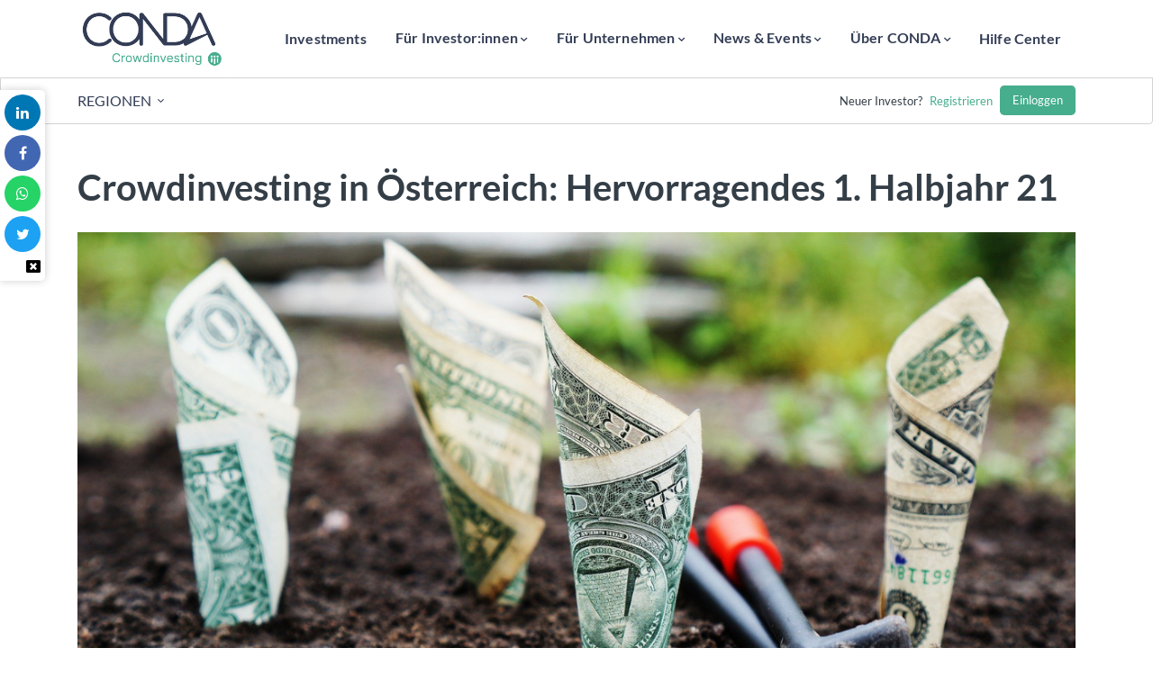

--- FILE ---
content_type: text/html; charset=UTF-8
request_url: https://www.conda.at/crowdinvesting-in-oesterreich-hervorragendes-1-halbjahr-21/
body_size: 64662
content:

<!DOCTYPE html>
<html lang="de-AT">
<head>
    <!-- Google Tag Manager -->
          <script> 
        (function(w, d, s, l, i) {
          w[l] = w[l] || [];
          w[l].push({'gtm.start': new Date().getTime(), event: 'gtm.js'});
          var f = d.getElementsByTagName(s)[0],
              j = d.createElement(s),
              dl = l != 'dataLayer' ? '&l=' + l : '';
          j.async = true;
          j.src = 'https://www.googletagmanager.com/gtm.js?id=' + i + dl;
          f.parentNode.insertBefore(j, f);
        })(window, document, 'script', 'dataLayer', 'GTM-WJQH3V3');
      </script>
        <!-- End Google Tag Manager -->
  
    <meta charset="UTF-8">
    <meta http-equiv="X-UA-Compatible" content="IE=edge">
    <meta name="viewport" content="width=device-width, initial-scale=1">
    <meta name="mobile-web-app-capable" content="yes">
    <meta name="apple-mobile-web-app-capable" content="yes">
    <meta name="apple-mobile-web-app-title" content="CONDAÖsterreichs #1 Crowdinvesting Plattform - ">
    <link rel="pingback" href="https://www.conda.at/xmlrpc.php">
    <script>
					(function(){
						var zccmpurl = new URL(document.location.href);
						var cmp_id =  zccmpurl.search.split('zc_rid=')[1];
						if (cmp_id != undefined) {
							document.cookie = 'zc_rid=' + cmp_id + ';max-age=10800;path=/';
						}
					})();
				</script><meta name='robots' content='index, follow, max-image-preview:large, max-snippet:-1, max-video-preview:-1' />

	<!-- This site is optimized with the Yoast SEO plugin v26.7 - https://yoast.com/wordpress/plugins/seo/ -->
	<title>Crowdinvesting in Österreich: Hervorragendes 1. Halbjahr 21 - CONDA</title>
	<meta name="description" content="Hervorragendes erstes Halbjahr für Crowdinvesting in Österreich. CONDA Österreich, die Crowdinvesting Plattform 2021 höchst positiv.  " />
	<link rel="canonical" href="https://www.conda.at/crowdinvesting-in-oesterreich-hervorragendes-1-halbjahr-21/" />
	<meta property="og:locale" content="de_DE" />
	<meta property="og:type" content="article" />
	<meta property="og:title" content="Crowdinvesting in Österreich: Hervorragendes 1. Halbjahr 21" />
	<meta property="og:description" content="Hervorragendes erstes Halbjahr für Crowdinvesting in Österreich. CONDA Österreich, die Crowdinvesting Plattform 2021 höchst positiv.  " />
	<meta property="og:url" content="https://www.conda.at/crowdinvesting-in-oesterreich-hervorragendes-1-halbjahr-21/" />
	<meta property="og:site_name" content="CONDA" />
	<meta property="article:published_time" content="2021-07-02T14:06:37+00:00" />
	<meta property="article:modified_time" content="2023-06-12T12:37:59+00:00" />
	<meta property="og:image" content="https://conda-wp.cdn-conda.com/uploads/2021/07/Design-ohne-Titel-84.png" />
	<meta property="og:image:width" content="1200" />
	<meta property="og:image:height" content="628" />
	<meta property="og:image:type" content="image/png" />
	<meta name="author" content="Nicolas Roedler" />
	<meta name="twitter:card" content="summary_large_image" />
	<meta name="twitter:label1" content="Verfasst von" />
	<meta name="twitter:data1" content="Nicolas Roedler" />
	<meta name="twitter:label2" content="Geschätzte Lesezeit" />
	<meta name="twitter:data2" content="2 Minuten" />
	<script type="application/ld+json" class="yoast-schema-graph">{"@context":"https://schema.org","@graph":[{"@type":"Article","@id":"https://www.conda.at/crowdinvesting-in-oesterreich-hervorragendes-1-halbjahr-21/#article","isPartOf":{"@id":"https://www.conda.at/crowdinvesting-in-oesterreich-hervorragendes-1-halbjahr-21/"},"author":{"name":"Nicolas Roedler","@id":"https://www.conda.at/#/schema/person/753968722f9955ef673adc03789b3f88"},"headline":"Crowdinvesting in Österreich: Hervorragendes 1. Halbjahr 21","datePublished":"2021-07-02T14:06:37+00:00","dateModified":"2023-06-12T12:37:59+00:00","mainEntityOfPage":{"@id":"https://www.conda.at/crowdinvesting-in-oesterreich-hervorragendes-1-halbjahr-21/"},"wordCount":380,"publisher":{"@id":"https://www.conda.at/#organization"},"image":{"@id":"https://www.conda.at/crowdinvesting-in-oesterreich-hervorragendes-1-halbjahr-21/#primaryimage"},"thumbnailUrl":"https://conda-wp.cdn-conda.com/uploads/2021/07/Design-ohne-Titel-84.png","articleSection":["InvestorInnen"],"inLanguage":"de-AT"},{"@type":"WebPage","@id":"https://www.conda.at/crowdinvesting-in-oesterreich-hervorragendes-1-halbjahr-21/","url":"https://www.conda.at/crowdinvesting-in-oesterreich-hervorragendes-1-halbjahr-21/","name":"Crowdinvesting in Österreich: Hervorragendes 1. Halbjahr 21 - CONDA","isPartOf":{"@id":"https://www.conda.at/#website"},"primaryImageOfPage":{"@id":"https://www.conda.at/crowdinvesting-in-oesterreich-hervorragendes-1-halbjahr-21/#primaryimage"},"image":{"@id":"https://www.conda.at/crowdinvesting-in-oesterreich-hervorragendes-1-halbjahr-21/#primaryimage"},"thumbnailUrl":"https://conda-wp.cdn-conda.com/uploads/2021/07/Design-ohne-Titel-84.png","datePublished":"2021-07-02T14:06:37+00:00","dateModified":"2023-06-12T12:37:59+00:00","description":"Hervorragendes erstes Halbjahr für Crowdinvesting in Österreich. CONDA Österreich, die Crowdinvesting Plattform 2021 höchst positiv.  ","breadcrumb":{"@id":"https://www.conda.at/crowdinvesting-in-oesterreich-hervorragendes-1-halbjahr-21/#breadcrumb"},"inLanguage":"de-AT","potentialAction":[{"@type":"ReadAction","target":["https://www.conda.at/crowdinvesting-in-oesterreich-hervorragendes-1-halbjahr-21/"]}]},{"@type":"ImageObject","inLanguage":"de-AT","@id":"https://www.conda.at/crowdinvesting-in-oesterreich-hervorragendes-1-halbjahr-21/#primaryimage","url":"https://conda-wp.cdn-conda.com/uploads/2021/07/Design-ohne-Titel-84.png","contentUrl":"https://conda-wp.cdn-conda.com/uploads/2021/07/Design-ohne-Titel-84.png","width":1200,"height":628,"caption":"Crowdinvesting in Österreich"},{"@type":"BreadcrumbList","@id":"https://www.conda.at/crowdinvesting-in-oesterreich-hervorragendes-1-halbjahr-21/#breadcrumb","itemListElement":[{"@type":"ListItem","position":1,"name":"Startseite","item":"https://www.conda.at/"},{"@type":"ListItem","position":2,"name":"Crowdinvesting in Österreich: Hervorragendes 1. Halbjahr 21"}]},{"@type":"WebSite","@id":"https://www.conda.at/#website","url":"https://www.conda.at/","name":"CONDA","description":"Österreichs #1 Crowdinvesting Plattform","publisher":{"@id":"https://www.conda.at/#organization"},"potentialAction":[{"@type":"SearchAction","target":{"@type":"EntryPoint","urlTemplate":"https://www.conda.at/?s={search_term_string}"},"query-input":{"@type":"PropertyValueSpecification","valueRequired":true,"valueName":"search_term_string"}}],"inLanguage":"de-AT"},{"@type":"Organization","@id":"https://www.conda.at/#organization","name":"CONDA","url":"https://www.conda.at/","logo":{"@type":"ImageObject","inLanguage":"de-AT","@id":"https://www.conda.at/#/schema/logo/image/","url":"https://conda-wp.cdn-conda.com/uploads/2024/01/cropped-Conda_Crowdinvesting_2c_positiv@1x.png","contentUrl":"https://conda-wp.cdn-conda.com/uploads/2024/01/cropped-Conda_Crowdinvesting_2c_positiv@1x.png","width":657,"height":314,"caption":"CONDA"},"image":{"@id":"https://www.conda.at/#/schema/logo/image/"}},{"@type":"Person","@id":"https://www.conda.at/#/schema/person/753968722f9955ef673adc03789b3f88","name":"Nicolas Roedler","image":{"@type":"ImageObject","inLanguage":"de-AT","@id":"https://www.conda.at/#/schema/person/image/","url":"https://secure.gravatar.com/avatar/e1221ea91dd106bf8ce035ca469be026c019242edf11410821956859ac196457?s=96&d=mm&r=g","contentUrl":"https://secure.gravatar.com/avatar/e1221ea91dd106bf8ce035ca469be026c019242edf11410821956859ac196457?s=96&d=mm&r=g","caption":"Nicolas Roedler"},"url":"https://www.conda.at/author/nicolas-roedler/"}]}</script>
	<!-- / Yoast SEO plugin. -->


<link rel='dns-prefetch' href='//conda-wp.cdn-conda.com' />
<link rel="alternate" type="application/rss+xml" title="CONDA &raquo; Feed" href="https://www.conda.at/feed/" />
<link rel="alternate" type="application/rss+xml" title="CONDA &raquo; Kommentar-Feed" href="https://www.conda.at/comments/feed/" />
<link rel="alternate" type="application/rss+xml" title="CONDA &raquo; Crowdinvesting in Österreich: Hervorragendes 1. Halbjahr 21 Kommentar-Feed" href="https://www.conda.at/crowdinvesting-in-oesterreich-hervorragendes-1-halbjahr-21/feed/" />
<link rel="alternate" title="oEmbed (JSON)" type="application/json+oembed" href="https://www.conda.at/wp-json/oembed/1.0/embed?url=https%3A%2F%2Fwww.conda.at%2Fcrowdinvesting-in-oesterreich-hervorragendes-1-halbjahr-21%2F&#038;lang=de" />
<link rel="alternate" title="oEmbed (XML)" type="text/xml+oembed" href="https://www.conda.at/wp-json/oembed/1.0/embed?url=https%3A%2F%2Fwww.conda.at%2Fcrowdinvesting-in-oesterreich-hervorragendes-1-halbjahr-21%2F&#038;format=xml&#038;lang=de" />
<style id='wp-img-auto-sizes-contain-inline-css' type='text/css'>
img:is([sizes=auto i],[sizes^="auto," i]){contain-intrinsic-size:3000px 1500px}
/*# sourceURL=wp-img-auto-sizes-contain-inline-css */
</style>
<style id='wp-emoji-styles-inline-css' type='text/css'>

	img.wp-smiley, img.emoji {
		display: inline !important;
		border: none !important;
		box-shadow: none !important;
		height: 1em !important;
		width: 1em !important;
		margin: 0 0.07em !important;
		vertical-align: -0.1em !important;
		background: none !important;
		padding: 0 !important;
	}
/*# sourceURL=wp-emoji-styles-inline-css */
</style>
<style id='wp-block-library-inline-css' type='text/css'>
:root{--wp-block-synced-color:#7a00df;--wp-block-synced-color--rgb:122,0,223;--wp-bound-block-color:var(--wp-block-synced-color);--wp-editor-canvas-background:#ddd;--wp-admin-theme-color:#007cba;--wp-admin-theme-color--rgb:0,124,186;--wp-admin-theme-color-darker-10:#006ba1;--wp-admin-theme-color-darker-10--rgb:0,107,160.5;--wp-admin-theme-color-darker-20:#005a87;--wp-admin-theme-color-darker-20--rgb:0,90,135;--wp-admin-border-width-focus:2px}@media (min-resolution:192dpi){:root{--wp-admin-border-width-focus:1.5px}}.wp-element-button{cursor:pointer}:root .has-very-light-gray-background-color{background-color:#eee}:root .has-very-dark-gray-background-color{background-color:#313131}:root .has-very-light-gray-color{color:#eee}:root .has-very-dark-gray-color{color:#313131}:root .has-vivid-green-cyan-to-vivid-cyan-blue-gradient-background{background:linear-gradient(135deg,#00d084,#0693e3)}:root .has-purple-crush-gradient-background{background:linear-gradient(135deg,#34e2e4,#4721fb 50%,#ab1dfe)}:root .has-hazy-dawn-gradient-background{background:linear-gradient(135deg,#faaca8,#dad0ec)}:root .has-subdued-olive-gradient-background{background:linear-gradient(135deg,#fafae1,#67a671)}:root .has-atomic-cream-gradient-background{background:linear-gradient(135deg,#fdd79a,#004a59)}:root .has-nightshade-gradient-background{background:linear-gradient(135deg,#330968,#31cdcf)}:root .has-midnight-gradient-background{background:linear-gradient(135deg,#020381,#2874fc)}:root{--wp--preset--font-size--normal:16px;--wp--preset--font-size--huge:42px}.has-regular-font-size{font-size:1em}.has-larger-font-size{font-size:2.625em}.has-normal-font-size{font-size:var(--wp--preset--font-size--normal)}.has-huge-font-size{font-size:var(--wp--preset--font-size--huge)}.has-text-align-center{text-align:center}.has-text-align-left{text-align:left}.has-text-align-right{text-align:right}.has-fit-text{white-space:nowrap!important}#end-resizable-editor-section{display:none}.aligncenter{clear:both}.items-justified-left{justify-content:flex-start}.items-justified-center{justify-content:center}.items-justified-right{justify-content:flex-end}.items-justified-space-between{justify-content:space-between}.screen-reader-text{border:0;clip-path:inset(50%);height:1px;margin:-1px;overflow:hidden;padding:0;position:absolute;width:1px;word-wrap:normal!important}.screen-reader-text:focus{background-color:#ddd;clip-path:none;color:#444;display:block;font-size:1em;height:auto;left:5px;line-height:normal;padding:15px 23px 14px;text-decoration:none;top:5px;width:auto;z-index:100000}html :where(.has-border-color){border-style:solid}html :where([style*=border-top-color]){border-top-style:solid}html :where([style*=border-right-color]){border-right-style:solid}html :where([style*=border-bottom-color]){border-bottom-style:solid}html :where([style*=border-left-color]){border-left-style:solid}html :where([style*=border-width]){border-style:solid}html :where([style*=border-top-width]){border-top-style:solid}html :where([style*=border-right-width]){border-right-style:solid}html :where([style*=border-bottom-width]){border-bottom-style:solid}html :where([style*=border-left-width]){border-left-style:solid}html :where(img[class*=wp-image-]){height:auto;max-width:100%}:where(figure){margin:0 0 1em}html :where(.is-position-sticky){--wp-admin--admin-bar--position-offset:var(--wp-admin--admin-bar--height,0px)}@media screen and (max-width:600px){html :where(.is-position-sticky){--wp-admin--admin-bar--position-offset:0px}}

/*# sourceURL=wp-block-library-inline-css */
</style><style id='global-styles-inline-css' type='text/css'>
:root{--wp--preset--aspect-ratio--square: 1;--wp--preset--aspect-ratio--4-3: 4/3;--wp--preset--aspect-ratio--3-4: 3/4;--wp--preset--aspect-ratio--3-2: 3/2;--wp--preset--aspect-ratio--2-3: 2/3;--wp--preset--aspect-ratio--16-9: 16/9;--wp--preset--aspect-ratio--9-16: 9/16;--wp--preset--color--black: #000000;--wp--preset--color--cyan-bluish-gray: #abb8c3;--wp--preset--color--white: #ffffff;--wp--preset--color--pale-pink: #f78da7;--wp--preset--color--vivid-red: #cf2e2e;--wp--preset--color--luminous-vivid-orange: #ff6900;--wp--preset--color--luminous-vivid-amber: #fcb900;--wp--preset--color--light-green-cyan: #7bdcb5;--wp--preset--color--vivid-green-cyan: #00d084;--wp--preset--color--pale-cyan-blue: #8ed1fc;--wp--preset--color--vivid-cyan-blue: #0693e3;--wp--preset--color--vivid-purple: #9b51e0;--wp--preset--gradient--vivid-cyan-blue-to-vivid-purple: linear-gradient(135deg,rgb(6,147,227) 0%,rgb(155,81,224) 100%);--wp--preset--gradient--light-green-cyan-to-vivid-green-cyan: linear-gradient(135deg,rgb(122,220,180) 0%,rgb(0,208,130) 100%);--wp--preset--gradient--luminous-vivid-amber-to-luminous-vivid-orange: linear-gradient(135deg,rgb(252,185,0) 0%,rgb(255,105,0) 100%);--wp--preset--gradient--luminous-vivid-orange-to-vivid-red: linear-gradient(135deg,rgb(255,105,0) 0%,rgb(207,46,46) 100%);--wp--preset--gradient--very-light-gray-to-cyan-bluish-gray: linear-gradient(135deg,rgb(238,238,238) 0%,rgb(169,184,195) 100%);--wp--preset--gradient--cool-to-warm-spectrum: linear-gradient(135deg,rgb(74,234,220) 0%,rgb(151,120,209) 20%,rgb(207,42,186) 40%,rgb(238,44,130) 60%,rgb(251,105,98) 80%,rgb(254,248,76) 100%);--wp--preset--gradient--blush-light-purple: linear-gradient(135deg,rgb(255,206,236) 0%,rgb(152,150,240) 100%);--wp--preset--gradient--blush-bordeaux: linear-gradient(135deg,rgb(254,205,165) 0%,rgb(254,45,45) 50%,rgb(107,0,62) 100%);--wp--preset--gradient--luminous-dusk: linear-gradient(135deg,rgb(255,203,112) 0%,rgb(199,81,192) 50%,rgb(65,88,208) 100%);--wp--preset--gradient--pale-ocean: linear-gradient(135deg,rgb(255,245,203) 0%,rgb(182,227,212) 50%,rgb(51,167,181) 100%);--wp--preset--gradient--electric-grass: linear-gradient(135deg,rgb(202,248,128) 0%,rgb(113,206,126) 100%);--wp--preset--gradient--midnight: linear-gradient(135deg,rgb(2,3,129) 0%,rgb(40,116,252) 100%);--wp--preset--font-size--small: 13px;--wp--preset--font-size--medium: 20px;--wp--preset--font-size--large: 36px;--wp--preset--font-size--x-large: 42px;--wp--preset--spacing--20: 0.44rem;--wp--preset--spacing--30: 0.67rem;--wp--preset--spacing--40: 1rem;--wp--preset--spacing--50: 1.5rem;--wp--preset--spacing--60: 2.25rem;--wp--preset--spacing--70: 3.38rem;--wp--preset--spacing--80: 5.06rem;--wp--preset--shadow--natural: 6px 6px 9px rgba(0, 0, 0, 0.2);--wp--preset--shadow--deep: 12px 12px 50px rgba(0, 0, 0, 0.4);--wp--preset--shadow--sharp: 6px 6px 0px rgba(0, 0, 0, 0.2);--wp--preset--shadow--outlined: 6px 6px 0px -3px rgb(255, 255, 255), 6px 6px rgb(0, 0, 0);--wp--preset--shadow--crisp: 6px 6px 0px rgb(0, 0, 0);}:where(.is-layout-flex){gap: 0.5em;}:where(.is-layout-grid){gap: 0.5em;}body .is-layout-flex{display: flex;}.is-layout-flex{flex-wrap: wrap;align-items: center;}.is-layout-flex > :is(*, div){margin: 0;}body .is-layout-grid{display: grid;}.is-layout-grid > :is(*, div){margin: 0;}:where(.wp-block-columns.is-layout-flex){gap: 2em;}:where(.wp-block-columns.is-layout-grid){gap: 2em;}:where(.wp-block-post-template.is-layout-flex){gap: 1.25em;}:where(.wp-block-post-template.is-layout-grid){gap: 1.25em;}.has-black-color{color: var(--wp--preset--color--black) !important;}.has-cyan-bluish-gray-color{color: var(--wp--preset--color--cyan-bluish-gray) !important;}.has-white-color{color: var(--wp--preset--color--white) !important;}.has-pale-pink-color{color: var(--wp--preset--color--pale-pink) !important;}.has-vivid-red-color{color: var(--wp--preset--color--vivid-red) !important;}.has-luminous-vivid-orange-color{color: var(--wp--preset--color--luminous-vivid-orange) !important;}.has-luminous-vivid-amber-color{color: var(--wp--preset--color--luminous-vivid-amber) !important;}.has-light-green-cyan-color{color: var(--wp--preset--color--light-green-cyan) !important;}.has-vivid-green-cyan-color{color: var(--wp--preset--color--vivid-green-cyan) !important;}.has-pale-cyan-blue-color{color: var(--wp--preset--color--pale-cyan-blue) !important;}.has-vivid-cyan-blue-color{color: var(--wp--preset--color--vivid-cyan-blue) !important;}.has-vivid-purple-color{color: var(--wp--preset--color--vivid-purple) !important;}.has-black-background-color{background-color: var(--wp--preset--color--black) !important;}.has-cyan-bluish-gray-background-color{background-color: var(--wp--preset--color--cyan-bluish-gray) !important;}.has-white-background-color{background-color: var(--wp--preset--color--white) !important;}.has-pale-pink-background-color{background-color: var(--wp--preset--color--pale-pink) !important;}.has-vivid-red-background-color{background-color: var(--wp--preset--color--vivid-red) !important;}.has-luminous-vivid-orange-background-color{background-color: var(--wp--preset--color--luminous-vivid-orange) !important;}.has-luminous-vivid-amber-background-color{background-color: var(--wp--preset--color--luminous-vivid-amber) !important;}.has-light-green-cyan-background-color{background-color: var(--wp--preset--color--light-green-cyan) !important;}.has-vivid-green-cyan-background-color{background-color: var(--wp--preset--color--vivid-green-cyan) !important;}.has-pale-cyan-blue-background-color{background-color: var(--wp--preset--color--pale-cyan-blue) !important;}.has-vivid-cyan-blue-background-color{background-color: var(--wp--preset--color--vivid-cyan-blue) !important;}.has-vivid-purple-background-color{background-color: var(--wp--preset--color--vivid-purple) !important;}.has-black-border-color{border-color: var(--wp--preset--color--black) !important;}.has-cyan-bluish-gray-border-color{border-color: var(--wp--preset--color--cyan-bluish-gray) !important;}.has-white-border-color{border-color: var(--wp--preset--color--white) !important;}.has-pale-pink-border-color{border-color: var(--wp--preset--color--pale-pink) !important;}.has-vivid-red-border-color{border-color: var(--wp--preset--color--vivid-red) !important;}.has-luminous-vivid-orange-border-color{border-color: var(--wp--preset--color--luminous-vivid-orange) !important;}.has-luminous-vivid-amber-border-color{border-color: var(--wp--preset--color--luminous-vivid-amber) !important;}.has-light-green-cyan-border-color{border-color: var(--wp--preset--color--light-green-cyan) !important;}.has-vivid-green-cyan-border-color{border-color: var(--wp--preset--color--vivid-green-cyan) !important;}.has-pale-cyan-blue-border-color{border-color: var(--wp--preset--color--pale-cyan-blue) !important;}.has-vivid-cyan-blue-border-color{border-color: var(--wp--preset--color--vivid-cyan-blue) !important;}.has-vivid-purple-border-color{border-color: var(--wp--preset--color--vivid-purple) !important;}.has-vivid-cyan-blue-to-vivid-purple-gradient-background{background: var(--wp--preset--gradient--vivid-cyan-blue-to-vivid-purple) !important;}.has-light-green-cyan-to-vivid-green-cyan-gradient-background{background: var(--wp--preset--gradient--light-green-cyan-to-vivid-green-cyan) !important;}.has-luminous-vivid-amber-to-luminous-vivid-orange-gradient-background{background: var(--wp--preset--gradient--luminous-vivid-amber-to-luminous-vivid-orange) !important;}.has-luminous-vivid-orange-to-vivid-red-gradient-background{background: var(--wp--preset--gradient--luminous-vivid-orange-to-vivid-red) !important;}.has-very-light-gray-to-cyan-bluish-gray-gradient-background{background: var(--wp--preset--gradient--very-light-gray-to-cyan-bluish-gray) !important;}.has-cool-to-warm-spectrum-gradient-background{background: var(--wp--preset--gradient--cool-to-warm-spectrum) !important;}.has-blush-light-purple-gradient-background{background: var(--wp--preset--gradient--blush-light-purple) !important;}.has-blush-bordeaux-gradient-background{background: var(--wp--preset--gradient--blush-bordeaux) !important;}.has-luminous-dusk-gradient-background{background: var(--wp--preset--gradient--luminous-dusk) !important;}.has-pale-ocean-gradient-background{background: var(--wp--preset--gradient--pale-ocean) !important;}.has-electric-grass-gradient-background{background: var(--wp--preset--gradient--electric-grass) !important;}.has-midnight-gradient-background{background: var(--wp--preset--gradient--midnight) !important;}.has-small-font-size{font-size: var(--wp--preset--font-size--small) !important;}.has-medium-font-size{font-size: var(--wp--preset--font-size--medium) !important;}.has-large-font-size{font-size: var(--wp--preset--font-size--large) !important;}.has-x-large-font-size{font-size: var(--wp--preset--font-size--x-large) !important;}
/*# sourceURL=global-styles-inline-css */
</style>

<style id='classic-theme-styles-inline-css' type='text/css'>
/*! This file is auto-generated */
.wp-block-button__link{color:#fff;background-color:#32373c;border-radius:9999px;box-shadow:none;text-decoration:none;padding:calc(.667em + 2px) calc(1.333em + 2px);font-size:1.125em}.wp-block-file__button{background:#32373c;color:#fff;text-decoration:none}
/*# sourceURL=/wp-includes/css/classic-themes.min.css */
</style>
<link rel='stylesheet' id='contact-form-7-css' href='https://www.conda.at/wp-content/plugins/contact-form-7/includes/css/styles.css?ver=6.1.4' type='text/css' media='all' />
<link rel='stylesheet' id='font-awesome-css' href='https://www.conda.at/wp-content/plugins/investment-desk/public//css/font-awesome.min.css?ver=4.7.0' type='text/css' media='all' />
<link rel='stylesheet' id='conda-investment-desk-css' href='https://www.conda.at/wp-content/plugins/investment-desk/public/css/conda-investment-desk-public.css?ver=1.0.0.2517' type='text/css' media='all' />
<link rel='stylesheet' id='conda-investment-desk-main-css' href='https://www.conda.at/wp-content/plugins/investment-desk/public//css/main.min.css?ver=1.0.0.2517' type='text/css' media='all' />
<link rel='stylesheet' id='conda-investment-desk-vite-style-css' href='https://www.conda.at/wp-content/plugins/investment-desk/public/../dist/assets/main-3abe90b4.css?ver=1.0.0.2517' type='text/css' media='' />
<link rel='stylesheet' id='conda-button-widget-default-0ca255445089-css' href='https://conda-wp.cdn-conda.com/uploads/siteorigin-widgets/conda-button-widget-default-0ca255445089.css?ver=6.9' type='text/css' media='all' />
<link rel='stylesheet' id='conda-heading-widget-default-6a589a85ebc3-css' href='https://conda-wp.cdn-conda.com/uploads/siteorigin-widgets/conda-heading-widget-default-6a589a85ebc3.css?ver=6.9' type='text/css' media='all' />
<link rel='stylesheet' id='sow-social-media-buttons-flat-7c4a4132eee6-css' href='https://conda-wp.cdn-conda.com/uploads/siteorigin-widgets/sow-social-media-buttons-flat-7c4a4132eee6.css?ver=6.9' type='text/css' media='all' />
<link rel='stylesheet' id='ionicons-css' href='https://www.conda.at/wp-content/themes/investify-theme/css/ionicons.min.css?ver=2.0.0' type='text/css' media='all' />
<link rel='stylesheet' id='investify-main-css' href='https://www.conda.at/wp-content/themes/investify-theme/css/main.min.css?ver=1.0.10' type='text/css' media='all' />
<link rel='stylesheet' id='investify-footer-style-1-css' href='https://www.conda.at/wp-content/themes/investify-theme/css/footer-style-1.min.css?ver=1.0.0' type='text/css' media='all' />
<link rel='stylesheet' id='borlabs-cookie-custom-css' href='https://www.conda.at/wp-content/cache/borlabs-cookie/1/borlabs-cookie-1-de.css?ver=3.3.23-39' type='text/css' media='all' />
<link rel='stylesheet' id='jquery-lazyloadxt-fadein-css-css' href='//www.conda.at/wp-content/plugins/a3-lazy-load/assets/css/jquery.lazyloadxt.fadein.css?ver=6.9' type='text/css' media='all' />
<link rel='stylesheet' id='a3a3_lazy_load-css' href='//conda-wp.cdn-conda.com/uploads/sass/a3_lazy_load.min.css?ver=1615546924' type='text/css' media='all' />
<script type="text/javascript" src="https://www.conda.at/wp-content/plugins/wp-sentry-integration/public/wp-sentry-browser.min.js?ver=8.10.0" id="wp-sentry-browser-bundle-js"></script>
<script type="text/javascript" id="wp-sentry-browser-js-extra">
/* <![CDATA[ */
var wp_sentry = {"environment":"condaAT","release":"1.0.0","context":{"tags":{"wordpress":"6.9","language":"de-AT"}},"dsn":"https://6c7beff03c82463e99feeddd326ff9c2@sentry.io/1802543"};
//# sourceURL=wp-sentry-browser-js-extra
/* ]]> */
</script>
<script type="text/javascript" id="wp-sentry-browser-js-before">
/* <![CDATA[ */
function wp_sentry_hook(options) { return true; }
//# sourceURL=wp-sentry-browser-js-before
/* ]]> */
</script>
<script type="text/javascript" src="https://www.conda.at/wp-content/plugins/wp-sentry-integration/public/wp-sentry-init.js?ver=8.10.0" id="wp-sentry-browser-js"></script>
<script type="text/javascript" src="https://www.conda.at/wp-includes/js/jquery/jquery.min.js?ver=3.7.1" id="jquery-core-js"></script>
<script type="text/javascript" src="https://www.conda.at/wp-includes/js/jquery/jquery-migrate.min.js?ver=3.4.1" id="jquery-migrate-js"></script>
<script type="text/javascript" id="conda-investment-desk-js-extra">
/* <![CDATA[ */
var lw_translates = {"ajaxurl":"https://www.conda.at/wp-admin/admin-ajax.php","apiOrders":"https://api.conda.online/api/orders/","apiPayments":"https://api.conda.online/api/payments/","internal_error":"Kreditkartenzahlung ist aktuell nicht m\u00f6glich","limit_amount_reached":"F\u00fcr den gew\u00fcnschten Investmentbetrag ist aktuell keine Kreditkartenzahlung m\u00f6glich","amount_higher_than_limit":"F\u00fcr den gew\u00fcnschten Investmentbetrag ist aktuell keine Kreditkartenzahlung m\u00f6glich","insufficient_credit":"F\u00fcr den gew\u00fcnschten Investmentbetrag ist aktuell keine Kreditkartenzahlung m\u00f6glich","invalid_status_for_sender":"Ung\u00fcltiger Zahlungsvorgang","authentication_error":"Ihre Karte kontte nicht identifiziert werden","card_already_deactivated":"Ihre Kreditkarte ist f\u00fcr eine Zahlung nicht freigeschalten","unknown_error_returned_by_the_payment_gateway":"Aktuell ist auf Grund technischer Probleme keine Kreditkartenzahlung m\u00f6glich","wallet_type_not_allowed":"F\u00fcr den gew\u00fcnschten Investmentbetrag ist aktuell keine Kreditkartenzahlung m\u00f6glich","incorrect_wallet_status":"F\u00fcr den gew\u00fcnschten Investmentbetrag ist aktuell keine Kreditkartenzahlung m\u00f6glich","amount_not_allowed":"Amount not allowed (higher than refundable amount, or lower than 0.50\u20ac for a card payment, not allowed according to your contract, or too high. Please contact support)","invalid_operation_returned_by_the_payment_gateway":"Aktuell ist auf Grund technischer Probleme keine Kreditkartenzahlung m\u00f6glich","operation_refused_by_the_payment_gateway":"Aktuell ist auf Grund technischer Probleme keine Kreditkartenzahlung m\u00f6glich","internal_error_in_the_payment_gateway":"Aktuell ist auf Grund technischer Probleme keine Kreditkartenzahlung m\u00f6glich","not_allowed_to_do_a_money_in":"Aktuell ist auf Grund technischer Probleme keine Kreditkartenzahlung m\u00f6glich","error_during_money_in":"Aktuell ist auf Grund technischer Probleme keine Kreditkartenzahlung m\u00f6glich","internal_error_in_the_card_payment_processing":"Aktuell ist auf Grund technischer Probleme keine Kreditkartenzahlung m\u00f6glich","error_while_executing_the_operation":"Aktuell ist auf Grund technischer Probleme keine Kreditkartenzahlung m\u00f6glich"};
//# sourceURL=conda-investment-desk-js-extra
/* ]]> */
</script>
<script type="text/javascript" src="https://www.conda.at/wp-content/plugins/investment-desk/public/js/conda-investment-desk-public.js?ver=1.0.0.2517" id="conda-investment-desk-js"></script>
<script type="text/javascript" src="https://www.conda.at/wp-content/plugins/investment-desk/public/js/popper.min.js?ver=1.0.0.2517" id="conda-investment-desk-popper-js"></script>
<script type="text/javascript" src="https://www.conda.at/wp-content/plugins/investment-desk/public/js/tippy-bundle.umd.min.js?ver=1.0.0.2517" id="conda-investment-desk-tippy-js"></script>
<script type="module" src="https://www.conda.at/wp-content/plugins/investment-desk/public/../dist/assets/main-fc13c249.js?ver=1.0.0.2517" id="conda-investment-desk-vite-scripts-js"></script>
<script data-no-optimize="1" data-no-minify="1" data-cfasync="false" type="text/javascript" src="https://www.conda.at/wp-content/cache/borlabs-cookie/1/borlabs-cookie-config-de.json.js?ver=3.3.23-43" id="borlabs-cookie-config-js"></script>
<script data-no-optimize="1" data-no-minify="1" data-cfasync="false" type="text/javascript" src="https://www.conda.at/wp-content/plugins/borlabs-cookie/assets/javascript/borlabs-cookie-prioritize.min.js?ver=3.3.23" id="borlabs-cookie-prioritize-js"></script>
<link rel="https://api.w.org/" href="https://www.conda.at/wp-json/" /><link rel="alternate" title="JSON" type="application/json" href="https://www.conda.at/wp-json/wp/v2/posts/111222" /><link rel="EditURI" type="application/rsd+xml" title="RSD" href="https://www.conda.at/xmlrpc.php?rsd" />
<meta name="generator" content="WordPress 6.9" />
<link rel='shortlink' href='https://www.conda.at/?p=111222' />
<!-- start Simple Custom CSS and JS -->
<style type="text/css">
#post-75645 .cwb-collapses.cwb-collapse-mb-4{
	margin-bottom: 1rem;
}

#post-75645 .cwb-collapse-content.cwb-collapse-pl-3{
	padding-left: 0;
}

#post-75645 .cwb-collapse-section .cwb-collapses .cwb-collapse-image{
	display: none;
}</style>
<!-- end Simple Custom CSS and JS -->
<!-- start Simple Custom CSS and JS -->
<style type="text/css">
body.frontend-v2 #sow-editor-4 div.so-widget-sow-editor.so-widget-sow-editor-base div.siteorigin-widget-tinymce.textwidget img{
	display: inline;
}

</style>
<!-- end Simple Custom CSS and JS -->
<!-- start Simple Custom CSS and JS -->
<style type="text/css">
div.nav-wrapp a.logo img.responsive.mr-3{
	max-height: 80px;
}

div.nav-wrapp a.logo{
	padding: 0.2rem 0;
}
    

</style>
<!-- end Simple Custom CSS and JS -->
<!-- start Simple Custom CSS and JS -->
<style type="text/css">
.custom_search_highlight{ border: 2px solid rgba(70,173,141,1);
    padding: 5px 10px;
    background-color: rgba(70,173,141,0.2);}

.custom_js_search_results{
	font-size: 18px;
    padding-top: 20px;
    display: block;
    font-weight: bold;
}

.custom_js_search_field{
	padding-left: 10px; width:50% !important; margin-top:40px; -webkit-border-radius: 10px !important;
-moz-border-radius: 10px !important;
border-radius: 10px !important;}

@media only screen and (max-width: 800px) {
  .custom_js_search_field{
	width:100% !important; }
}

span.custom_result_item{ color:black !important; display:block;     text-align: left;     background-color: white;
    
    padding: 5px 10px; margin-bottom:5px;}


span.custom_result_item:hover{ cursor:pointer; font-weight:bold;}</style>
<!-- end Simple Custom CSS and JS -->
<!-- start Simple Custom CSS and JS -->
<script type="text/javascript">
jQuery(document).ready(function( $ ){
    $('.collapse-measure').each(function() {
        var pTags = $(this).find('p');
        if (pTags.length > 1 && pTags.first().hasClass('text-gray-blue') && pTags.first().is(':empty')) {
            pTags.first().remove();
        }
    });
});

</script>
<!-- end Simple Custom CSS and JS -->
<!-- start Simple Custom CSS and JS -->
<script type="text/javascript">
(function (sCDN, sCDNProject, sCDNWorkspace, sCDNVers) {
  if (
    window.localStorage !== null &&
    typeof window.localStorage === "object" &&
    typeof window.localStorage.getItem === "function" &&
    window.sessionStorage !== null &&
    typeof window.sessionStorage === "object" &&
    typeof window.sessionStorage.getItem === "function"
  ) {
    sCDNVers =
      window.sessionStorage.getItem("jts_preview_version") ||
      window.localStorage.getItem("jts_preview_version") ||
      sCDNVers;
  }
  window.jentis = window.jentis || {};
  window.jentis.config = window.jentis.config || {};
  window.jentis.config.frontend = window.jentis.config.frontend || {};
  window.jentis.config.frontend.cdnhost =
    sCDN + "/get/" + sCDNWorkspace + "/web/" + sCDNVers + "/";
  window.jentis.config.frontend.vers = sCDNVers;
  window.jentis.config.frontend.env = sCDNWorkspace;
  window.jentis.config.frontend.project = sCDNProject;
  window._jts = window._jts || [];
  var f = document.getElementsByTagName("script")[0];
  var j = document.createElement("script");
  j.async = true;
  j.src = window.jentis.config.frontend.cdnhost + "kgs8z0.js";
  f.parentNode.insertBefore(j, f);
})("https://ok3w5l.conda.at","conda_at","live", "_");

</script>
<!-- end Simple Custom CSS and JS -->
<!-- start Simple Custom CSS and JS -->
 


<!-- TrustBox script -->
<script type="text/javascript" src="//widget.trustpilot.com/bootstrap/v5/tp.widget.bootstrap.min.js" async></script>
<!-- End TrustBox script -->
<!-- end Simple Custom CSS and JS -->
<!-- start Simple Custom CSS and JS -->
<script type="text/javascript">
jQuery(document).ready(function( $ ){
   var fieldcounter = 1;
  jQuery("span.custom_search_accordion").each(function(index) {
  
    var findin= jQuery(this).data('findin');
    var placeholder = jQuery(this).data('placeholder');
    var highlight = jQuery(this).data('highlight');
    var hide = jQuery(this).data('hide');
    var fade = jQuery(this).data('fade');
    
    
    var searchfield = jQuery('<input type="text" placeholder="' + placeholder + '" class="custom_js_search_field" id="custom_search_field_' + fieldcounter + '" />');
	  var result_counter = jQuery('<span class="custom_js_search_results">').html('');
	  searchfield.after(result_counter);
    
    if ( findin == 'all' ) {
      var collapse = jQuery(jQuery('*[data-toggle="cwb-collapse"]').get().reverse());
    } else {
      var collapse = jQuery(jQuery( "." + findin ).find('*[data-toggle="cwb-collapse"]').get().reverse());
    }
    
    searchfield.keyup(function() {
      //alert( searchfield.val() );
      
      var searchstring = "/" + searchfield.val() + "/i";
	counter = 0;
	jQuery(this).siblings('.custom_result_item').remove();
      collapse.each(function( i ) {
		if (searchfield.val().length < 1 ){
			jQuery(this).removeClass('custom_search_highlight');
		  	jQuery(this).show();
		  	jQuery(this).css( "opacity", 1);
		}   
		if (searchfield.val().length < 1)  return;
        var re = new RegExp(searchfield.val(), 'i');
        var position = jQuery(this).text().search(re);
        //console.log('highlight' + highlight ); 
		  
		 if ( true ) {
          if ( position != -1 ) {
			  var ank = jQuery(this);
            var result_tag = jQuery('<span class="custom_result_item">' +jQuery(this).text() + '</a>');
			  result_tag.click(function() { $([document.documentElement, document.body]).animate({scrollTop: ank.offset().top}, 500, function() {
    ank.trigger('click');
  }); });
			result_counter.after(result_tag);
          } else{
           
          }
          
          if ( searchfield.val() == '' ) {
           
          }
        }
		  
        if ( highlight == 1) {
          if ( position != -1 ) {
            //console.log('high');
            jQuery(this).addClass('custom_search_highlight');
          } else{
            //console.log('NO high');
            jQuery(this).removeClass('custom_search_highlight');
          }
          
          if ( searchfield.val() == '' ) {
            jQuery(this).removeClass('custom_search_highlight');
          } 
        }
        
        if ( hide == 1) {
          if ( position != -1 ) {
            jQuery(this).show();
          } else{
            jQuery(this).hide();
          }
          
          if ( searchfield.val() == '' ) {
            jQuery(this).show();
          }
        }
        
        if ( fade > 0 ) {
          if ( position != -1 ) {
            jQuery(this).css( "opacity", 1);
          } else{
            jQuery(this).css( "opacity", fade);
          }
          
          if ( searchfield.val() == '' ) {
            jQuery(this).css( "opacity", 1);
          }
        }
        
		  if ( position != -1 ) {
            counter++;
          } 
        if ( searchfield.val() == '' ) {
            //jQuery(this).css( "opacity", 1);
          }
        
      })
		if ( searchfield.val() == '' ) {
			searchfield.siblings('.custom_js_search_results').html( '');
		} else{
			if (counter == 1){
				result_counter.html( counter + ' Suchergebnis');
			} else{
				result_counter.html( counter + ' Suchergebnisse');
			}
			
		}
    });
    //alert( jQuery(this).data('findin') );

	 jQuery(this).after(result_counter);
    jQuery(this).after(searchfield);
    jQuery(this).remove();
    
    fieldcounter++;
	  
	  
	
});
});


</script>
<!-- end Simple Custom CSS and JS -->
<!-- / HREFLANG Tags by DCGWS Version 2.0.0 -->
<!-- / HREFLANG Tags by DCGWS -->
<meta name="ti-site-data" content="[base64]" />
<script type='text/javascript'>
                window.condaApiEndpoint = JSON.parse('"https:\/\/api.conda.online\/api\/"');
                window.condaRequiredNaturalProfileAttributesForInvestment = JSON.parse('["date_of_birth","address","postal_code","city","country","nationality","gender"]');
                window.condaRequiredNaturalProfileAttributes = JSON.parse('["first_name","last_name"]');
                window.condaLockedAttributes = JSON.parse('[]');
                window.condaNaturalProfileAttributeHidden = JSON.parse('["state","bic","tax_number","social_security_number"]');
                window.condaLegalProfileAttributeHidden = JSON.parse('["legal_form","registration_authority"]');
                window.condaAllCountries = JSON.parse('[{"key":"AFG","label":"Afghanistan"},{"key":"ALB","label":"Albanien"},{"key":"DZA","label":"Algerien"},{"key":"ASM","label":"Amerikanisch-Samoa"},{"key":"AND","label":"Andorra"},{"key":"AGO","label":"Angola"},{"key":"AIA","label":"Anguilla"},{"key":"ATA","label":"Antarktis"},{"key":"ATG","label":"Antigua und Barbuda"},{"key":"ARG","label":"Argentinien"},{"key":"ARM","label":"Armenien"},{"key":"ABW","label":"Aruba"},{"key":"AUS","label":"Australien"},{"key":"AUT","label":"\u00d6sterreich"},{"key":"AZE","label":"Aserbaidschan"},{"key":"BHS","label":"Bahamas"},{"key":"BHR","label":"Bahrain"},{"key":"BGD","label":"Bangladesch"},{"key":"BRB","label":"Barbados"},{"key":"BLR","label":"Belarus"},{"key":"BEL","label":"Belgien"},{"key":"BLZ","label":"Belize"},{"key":"BEN","label":"Benin"},{"key":"BMU","label":"Bermuda"},{"key":"BTN","label":"Bhutan"},{"key":"BOL","label":"Bolivien"},{"key":"BIH","label":"Bosnien und Herzegowina"},{"key":"BWA","label":"Botsuana"},{"key":"BVT","label":"Bouvetinsel"},{"key":"BRA","label":"Brasilien"},{"key":"IOT","label":"Britisches Territorium im Indischen Ozean"},{"key":"VGB","label":"Britische Jungferninseln"},{"key":"BRN","label":"Brunei Darussalam"},{"key":"BGR","label":"Bulgarien"},{"key":"BFA","label":"Burkina Faso"},{"key":"BDI","label":"Burundi"},{"key":"KHM","label":"Kambodscha"},{"key":"CMR","label":"Kamerun"},{"key":"CAN","label":"Kanada"},{"key":"CPV","label":"Cabo Verde"},{"key":"BES","label":"Karibische Niederlande"},{"key":"CYM","label":"Kaimaninseln"},{"key":"CAF","label":"Zentralafrikanische Republik"},{"key":"TCD","label":"Tschad"},{"key":"CHL","label":"Chile"},{"key":"CHN","label":"China"},{"key":"CXR","label":"Weihnachtsinsel"},{"key":"CCK","label":"Kokosinseln"},{"key":"COL","label":"Kolumbien"},{"key":"COM","label":"Komoren"},{"key":"COG","label":"Kongo-Brazzaville"},{"key":"COD","label":"Kongo-Kinshasa"},{"key":"COK","label":"Cookinseln"},{"key":"CRI","label":"Costa Rica"},{"key":"HRV","label":"Kroatien"},{"key":"CUB","label":"Kuba"},{"key":"CUW","label":"Cura\u00e7ao"},{"key":"CYP","label":"Zypern"},{"key":"CZE","label":"Tschechien"},{"key":"CIV","label":"C\u00f4te d\u2019Ivoire"},{"key":"DNK","label":"D\u00e4nemark"},{"key":"DJI","label":"Dschibuti"},{"key":"DMA","label":"Dominica"},{"key":"DOM","label":"Dominikanische Republik"},{"key":"ECU","label":"Ecuador"},{"key":"EGY","label":"\u00c4gypten"},{"key":"SLV","label":"El Salvador"},{"key":"GNQ","label":"\u00c4quatorialguinea"},{"key":"ERI","label":"Eritrea"},{"key":"EST","label":"Estland"},{"key":"SWZ","label":"Eswatini"},{"key":"ETH","label":"\u00c4thiopien"},{"key":"FLK","label":"Falklandinseln"},{"key":"FRO","label":"F\u00e4r\u00f6er"},{"key":"FJI","label":"Fidschi"},{"key":"FIN","label":"Finnland"},{"key":"FRA","label":"Frankreich"},{"key":"GUF","label":"Franz\u00f6sisch-Guayana"},{"key":"PYF","label":"Franz\u00f6sisch-Polynesien"},{"key":"ATF","label":"Franz\u00f6sische S\u00fcd- und Antarktisgebiete"},{"key":"GAB","label":"Gabun"},{"key":"GMB","label":"Gambia"},{"key":"GEO","label":"Georgien"},{"key":"DEU","label":"Deutschland"},{"key":"GHA","label":"Ghana"},{"key":"GIB","label":"Gibraltar"},{"key":"GRC","label":"Griechenland"},{"key":"GRL","label":"Gr\u00f6nland"},{"key":"GRD","label":"Grenada"},{"key":"GLP","label":"Guadeloupe"},{"key":"GUM","label":"Guam"},{"key":"GTM","label":"Guatemala"},{"key":"GGY","label":"Guernsey"},{"key":"GIN","label":"Guinea"},{"key":"GNB","label":"Guinea-Bissau"},{"key":"GUY","label":"Guyana"},{"key":"HTI","label":"Haiti"},{"key":"HMD","label":"Heard und McDonaldinseln"},{"key":"HND","label":"Honduras"},{"key":"HKG","label":"Sonderverwaltungsregion Hongkong"},{"key":"HUN","label":"Ungarn"},{"key":"ISL","label":"Island"},{"key":"IND","label":"Indien"},{"key":"IDN","label":"Indonesien"},{"key":"IRN","label":"Iran"},{"key":"IRQ","label":"Irak"},{"key":"IRL","label":"Irland"},{"key":"IMN","label":"Isle of Man"},{"key":"ISR","label":"Israel"},{"key":"ITA","label":"Italien"},{"key":"JAM","label":"Jamaika"},{"key":"JPN","label":"Japan"},{"key":"JEY","label":"Jersey"},{"key":"JOR","label":"Jordanien"},{"key":"KAZ","label":"Kasachstan"},{"key":"KEN","label":"Kenia"},{"key":"KIR","label":"Kiribati"},{"key":"XKX","label":"Kosovo"},{"key":"KWT","label":"Kuwait"},{"key":"KGZ","label":"Kirgisistan"},{"key":"LAO","label":"Laos"},{"key":"LVA","label":"Lettland"},{"key":"LBN","label":"Libanon"},{"key":"LSO","label":"Lesotho"},{"key":"LBR","label":"Liberia"},{"key":"LBY","label":"Libyen"},{"key":"LIE","label":"Liechtenstein"},{"key":"LTU","label":"Litauen"},{"key":"LUX","label":"Luxemburg"},{"key":"MAC","label":"Sonderverwaltungsregion Macau"},{"key":"MDG","label":"Madagaskar"},{"key":"MWI","label":"Malawi"},{"key":"MYS","label":"Malaysia"},{"key":"MDV","label":"Malediven"},{"key":"MLI","label":"Mali"},{"key":"MLT","label":"Malta"},{"key":"MHL","label":"Marshallinseln"},{"key":"MTQ","label":"Martinique"},{"key":"MRT","label":"Mauretanien"},{"key":"MUS","label":"Mauritius"},{"key":"MYT","label":"Mayotte"},{"key":"MEX","label":"Mexiko"},{"key":"FSM","label":"Mikronesien"},{"key":"MDA","label":"Republik Moldau"},{"key":"MCO","label":"Monaco"},{"key":"MNG","label":"Mongolei"},{"key":"MNE","label":"Montenegro"},{"key":"MSR","label":"Montserrat"},{"key":"MAR","label":"Marokko"},{"key":"MOZ","label":"Mosambik"},{"key":"MMR","label":"Myanmar"},{"key":"NAM","label":"Namibia"},{"key":"NRU","label":"Nauru"},{"key":"NPL","label":"Nepal"},{"key":"NLD","label":"Niederlande"},{"key":"NCL","label":"Neukaledonien"},{"key":"NZL","label":"Neuseeland"},{"key":"NIC","label":"Nicaragua"},{"key":"NER","label":"Niger"},{"key":"NGA","label":"Nigeria"},{"key":"NIU","label":"Niue"},{"key":"NFK","label":"Norfolkinsel"},{"key":"PRK","label":"Nordkorea"},{"key":"MKD","label":"Nordmazedonien"},{"key":"MNP","label":"N\u00f6rdliche Marianen"},{"key":"NOR","label":"Norwegen"},{"key":"OMN","label":"Oman"},{"key":"PAK","label":"Pakistan"},{"key":"PLW","label":"Palau"},{"key":"PSE","label":"Pal\u00e4stinensische Autonomiegebiete"},{"key":"PAN","label":"Panama"},{"key":"PNG","label":"Papua-Neuguinea"},{"key":"PRY","label":"Paraguay"},{"key":"PER","label":"Peru"},{"key":"PHL","label":"Philippinen"},{"key":"PCN","label":"Pitcairninseln"},{"key":"POL","label":"Polen"},{"key":"PRT","label":"Portugal"},{"key":"PRI","label":"Puerto Rico"},{"key":"QAT","label":"Katar"},{"key":"ROU","label":"Rum\u00e4nien"},{"key":"RUS","label":"Russland"},{"key":"RWA","label":"Ruanda"},{"key":"REU","label":"R\u00e9union"},{"key":"WSM","label":"Samoa"},{"key":"SMR","label":"San Marino"},{"key":"SAU","label":"Saudi-Arabien"},{"key":"SEN","label":"Senegal"},{"key":"SRB","label":"Serbien"},{"key":"SYC","label":"Seychellen"},{"key":"SLE","label":"Sierra Leone"},{"key":"SGP","label":"Singapur"},{"key":"SXM","label":"Sint Maarten"},{"key":"SVK","label":"Slowakei"},{"key":"SVN","label":"Slowenien"},{"key":"SLB","label":"Salomonen"},{"key":"SOM","label":"Somalia"},{"key":"ZAF","label":"S\u00fcdafrika"},{"key":"SGS","label":"S\u00fcdgeorgien und die S\u00fcdlichen Sandwichinseln"},{"key":"KOR","label":"S\u00fcdkorea"},{"key":"SSD","label":"S\u00fcdsudan"},{"key":"ESP","label":"Spanien"},{"key":"LKA","label":"Sri Lanka"},{"key":"BLM","label":"St. Barth\u00e9lemy"},{"key":"SHN","label":"St. Helena"},{"key":"KNA","label":"St. Kitts und Nevis"},{"key":"LCA","label":"St. Lucia"},{"key":"MAF","label":"St. Martin"},{"key":"SPM","label":"St. Pierre und Miquelon"},{"key":"VCT","label":"St. Vincent und die Grenadinen"},{"key":"SDN","label":"Sudan"},{"key":"SUR","label":"Suriname"},{"key":"SJM","label":"Spitzbergen und Jan Mayen"},{"key":"SWE","label":"Schweden"},{"key":"CHE","label":"Schweiz"},{"key":"SYR","label":"Syrien"},{"key":"STP","label":"S\u00e3o Tom\u00e9 und Pr\u00edncipe"},{"key":"TWN","label":"Taiwan"},{"key":"TJK","label":"Tadschikistan"},{"key":"TZA","label":"Tansania"},{"key":"THA","label":"Thailand"},{"key":"TLS","label":"Timor-Leste"},{"key":"TGO","label":"Togo"},{"key":"TKL","label":"Tokelau"},{"key":"TON","label":"Tonga"},{"key":"TTO","label":"Trinidad und Tobago"},{"key":"TUN","label":"Tunesien"},{"key":"TUR","label":"T\u00fcrkei"},{"key":"TKM","label":"Turkmenistan"},{"key":"TCA","label":"Turks- und Caicosinseln"},{"key":"TUV","label":"Tuvalu"},{"key":"UMI","label":"Amerikanische \u00dcberseeinseln"},{"key":"VIR","label":"Amerikanische Jungferninseln"},{"key":"UGA","label":"Uganda"},{"key":"UKR","label":"Ukraine"},{"key":"ARE","label":"Vereinigte Arabische Emirate"},{"key":"GBR","label":"Vereinigtes K\u00f6nigreich"},{"key":"USA","label":"Vereinigte Staaten"},{"key":"URY","label":"Uruguay"},{"key":"UZB","label":"Usbekistan"},{"key":"VUT","label":"Vanuatu"},{"key":"VAT","label":"Vatikanstadt"},{"key":"VEN","label":"Venezuela"},{"key":"VNM","label":"Vietnam"},{"key":"WLF","label":"Wallis und Futuna"},{"key":"ESH","label":"Westsahara"},{"key":"YEM","label":"Jemen"},{"key":"ZMB","label":"Sambia"},{"key":"ZWE","label":"Simbabwe"},{"key":"ALA","label":"\u00c5landinseln"}]');
                window.condaSelectableCountries = JSON.parse('["AFG","ALB","DZA","ASM","AND","AGO","AIA","ATA","ATG","ARG","ARM","ABW","AUS","AUT","AZE","BHS","BHR","BGD","BRB","BLR","BEL","BLZ","BEN","BMU","BTN","BOL","BIH","BWA","BVT","BRA","IOT","VGB","BRN","BGR","BFA","BDI","KHM","CMR","CAN","CPV","BES","CYM","CAF","TCD","CHL","CHN","CXR","CCK","COL","COM","COG","COD","COK","CRI","HRV","CUB","CUW","CYP","CZE","CIV","DNK","DJI","DMA","DOM","ECU","EGY","SLV","GNQ","ERI","EST","SWZ","ETH","FLK","FRO","FJI","FIN","FRA","GUF","PYF","ATF","GAB","GMB","GEO","DEU","GHA","GIB","GRC","GRL","GRD","GLP","GUM","GTM","GGY","GIN","GNB","GUY","HTI","HMD","HND","HKG","HUN","ISL","IND","IDN","IRN","IRQ","IRL","IMN","ISR","ITA","JAM","JPN","JEY","JOR","KAZ","KEN","KIR","XKX","KWT","KGZ","LAO","LVA","LBN","LSO","LBR","LBY","LIE","LTU","LUX","MAC","MDG","MWI","MYS","MDV","MLI","MLT","MHL","MTQ","MRT","MUS","MYT","MEX","FSM","MDA","MCO","MNG","MNE","MSR","MAR","MOZ","MMR","NAM","NRU","NPL","NLD","NCL","NZL","NIC","NER","NGA","NIU","NFK","PRK","MKD","MNP","NOR","OMN","PAK","PLW","PSE","PAN","PNG","PRY","PER","PHL","PCN","POL","PRT","PRI","QAT","ROU","RUS","RWA","REU","WSM","SMR","SAU","SEN","SRB","SYC","SLE","SGP","SXM","SVK","SVN","SLB","SOM","ZAF","SGS","KOR","SSD","ESP","LKA","BLM","SHN","KNA","LCA","MAF","SPM","VCT","SDN","SUR","SJM","SWE","CHE","SYR","STP","TWN","TJK","TZA","THA","TLS","TGO","TKL","TON","TTO","TUN","TUR","TKM","TCA","TUV","UMI","VIR","UGA","UKR","ARE","GBR","USA","URY","UZB","VUT","VAT","VEN","VNM","WLF","ESH","YEM","ZMB","ZWE","ALA"]');
                window.condaPepSettings = JSON.parse('{"required_additional_pep_information":false,"show_was_politically_exposed_option":false}');
                window.platformSettings = JSON.parse('{"platform_name":"condaAT","terms_url":"https:\/\/conda-wp.cdn-conda.com\/uploads\/2023\/06\/230313_Allgemeine_Geschaeftsbedingungen_Investoren_AltFG_final.pdf","privacy_url":"https:\/\/conda-wp.cdn-conda.com\/uploads\/2024\/10\/privacy_policy_AT_de.pdf","admin_email":"conda@vendevio.com","is_iban_from_bank_account":true,"disable_iban_bic_validation":false,"payment_qr_code_type":"epc","currency":"EUR","compliance_profile":null,"active_payment_account":"secupay","compliance_profile_required_fields":[],"legal_compliance_profile_required_fields":[],"lockable_natural_profile_attributes":["first_name","last_name","date_of_birth","mobile_number","email","nationality","gender","iban","address","city","country","postal_code"],"lockable_natural_profile_relations":[],"lockable_legal_profile_attributes":[],"lockable_legal_profile_relations":[],"locked_natural_profile_attributes":["first_name","last_name","date_of_birth","mobile_number","email","nationality","gender","iban","address","city","country","postal_code","city_of_birth","country_of_birth"],"external_security_link":null,"legal_profiles_active":true,"voucherify_active":true,"self_disclosure_form_url":[],"membership_management_active":false,"gift_membership":false,"gift_membership_faq":"Gift Membership FAQ","gift_membership_faq_url":null,"certificate":false,"investment_desk_settings":{"use_new_theme":false,"single_campaign_style":"style_1","lock_details_tab":true,"lock_documents_tab":true,"lock_investors_room_tab":true,"show_tos_for_unauthenticated_users":false,"show_minimum_investment_instead_of_minimum_funding":false,"hide_percentage_on_knob":false,"hide_funding_indicator_on_knob":false,"hide_funding_max_on_knob":false,"show_dropdown_on_hover":false,"hide_company_account":false,"hide_create_company_account":false,"hide_latest_investments":false,"wallet_currency":null,"show_language_select_menu_in_header":false,"onboarding_flow":false,"use_v2_frontend":true,"use_v2_frontend_investment_process":true,"use_v2_frontend_portfolio_dashboard":true,"use_v2_frontend_portfolio_investments":false,"use_external_kyc":true,"use_voucherify_coupon_code":false,"emission_use_asset_title_in_preview_calculation":false,"emission_hide_investment_amount_row":false,"show_contract_interest_rate_investment_process":false,"restrict_campaign_access_to_kyc_identity_verified_users":false,"redirect_url_after_login":null,"login_only_via_external_identity_provider":null,"hide_cent_values":false,"use_swiss_currency_format":false,"queue_it":false,"queue_it_customer_id":"conda","right_of_withdrawal":false,"consequences_of_revocation":false,"enable_cancel_orders_button":false},"require_kyc_id_for_investments":true,"require_kyc_bank_for_investments":false,"require_kyc_address_for_investments":false,"require_kyc_tax_for_investments":false,"redirect_to_another_platform":true,"redirection_url":"https:\/\/api.conda.online\/platforms\/condaAT\/another_platform_redirect","redirect_on_login":false,"redirect_on_register":true}');
                window.showPostalAddressFields = JSON.parse('false');
                window.condaRequiredLegalProfileAttributes = JSON.parse('["company_name"]');
                window.condaRequiredLegalProfileAttributesForInvestment = JSON.parse('["company_name","registration_number","address","postal_code","city","country","description"]');
                window.condaCurrentLanguage = JSON.parse('"de"');
                window.condaRequiredNaturalProfileDocuments = JSON.parse('{"address":false,"bank":false,"identity":true}');
                window.condaAccountLink = JSON.parse('"https:\/\/www.conda.at\/investorenkonto\/"');
                window.condaOrdersLink = JSON.parse('"https:\/\/www.conda.at\/orders\/"');
                window.condaRequiredLegalProfileDocuments = JSON.parse('{"legal":true,"bank":true}');
                </script><link rel="icon" href="https://conda-wp.cdn-conda.com/uploads/2020/01/conda_icon.png" sizes="32x32" />
<link rel="icon" href="https://conda-wp.cdn-conda.com/uploads/2020/01/conda_icon.png" sizes="192x192" />
<link rel="apple-touch-icon" href="https://conda-wp.cdn-conda.com/uploads/2020/01/conda_icon.png" />
<meta name="msapplication-TileImage" content="https://conda-wp.cdn-conda.com/uploads/2020/01/conda_icon.png" />
		<style type="text/css" id="wp-custom-css">
			
.dropdown-menu {
    z-index: 999 !important;
}
.circle-image img {
    border-radius: 50%;
    -moz-border-radius: 50%;
    -webkit-border-radius: 50%;
    -o-border-radius: 50%;
}

/* remove tagline header */
.nav-wrapp .logo .brand-text{
	display: none;
}

.video-container-x23 {
    position: relative;
    padding-bottom: 56.25%;
    padding-top: 0;
    height: 0;
    overflow: hidden;
}

.video-container-x23 iframe,
.video-container-x23 object,
.video-container-x23 embed {
    position: absolute;
    top: 0;
    left: 0;
    width: 100%;
    height: 100%;
}

.select-language.dropdown.dropdown-select{
	display: none !important;
}

.c_sharing_holder{ z-index:100; }

#pl-w6228c9166c659 div{
    line-height: 1.5rem;
}

.c_std_button .cwb-btn:hover {
    background-color: #FFFFFF !important;
}

a.c_std_button{
	border:1px solid #46ad8d !important;
	padding:.7rem 1.2rem !important;
}


/*========================
  === ab hier WOLFGANG === 
  ========================*/

/* STARTBONUS temp */

#pg-118026-0> .panel-row-style {
    padding: 0px 140px !important;
}

@media only screen and (max-width: 1200px) {
#pg-118026-0> .panel-row-style {
    padding: 0px 40px !important;
}
}


/* HERO mobile anders */

.header-bluebox {
	  background: #333d55a3;
    padding: 28px !important;
    border-radius: 12px;
	  margin-top: 40px;
}

@media (max-width: 780px) {
	.header-image {
	background-image: url( https://conda-wp.cdn-conda.com/uploads/2023/10/Let-them-pitch-hero02-1920x700px.jpg) !important;
}
}

@media (max-width: 780px) {
	.header-image h2, .header-image h1 {
		color: white !important;		  background-color: #333c55 !important;
		padding: 8px !important;
	}
}




	/*== ALLGEMEIN ==*/


body {
	line-height: 1.4em;
}

.hide {
	display: none !important;
}

div:has(.hide) {
		margin-bottom: 0px !important;
}

sup {
    top: -0.5em !important;
}


#pg-118026-1 {
		margin-bottom: 0 !important;
}

/* sticky buttons links */
.c_sharing_holder {
    z-index: 3000;
}


	/*== YOUTUBE ==*/

.responsive-video {
    position: relative;
    padding-bottom: 56.25%;
    padding-top: 25px;
    height: 0;
}
.responsive-video iframe {
    position: absolute;
    top: 0;
    left: 0;
    width: 100%;
    height: 100%;
}

	/*== NAVI ==*/

.header-main {
    position: sticky;
    top: 0px;
    z-index: 2000;
}

.header-main .bg-gray-lightest {
	border-radius: 0 0 4px 4px;
	box-shadow: none;
	height: 51.9px
}

.frontend-v2 main.bg-gray-lightest{background-color: #f9fafb;}

.nav a.nav-item {
    font-weight: 600 !important;
    letter-spacing: .01em !important;
}

/* Dropdown */

header.header-main .nav ul.dropdown-menu {
    min-width: 14rem;
}

header.header-main .nav ul.dropdown-menu .nav-item {
    font-weight: normal !important;
}

header.header-main .nav ul.dropdown-menu .nav-item:hover {
	font-weight: normal !important;
	color: #333c55 !important;
	/*text-decoration: underline;*/
		background-color: rgb(51 61 85 / 12%);
	transition: .2s;
}

.dropdown-menu a:hover {
    border-radius: 8px;
}

header.header-main .nav ul.dropdown-menu.open {
	box-shadow: 0px 0px 10px 0px rgb(0 0 0 / 50%);
	box-shadow: 0px 0px 5px 0px rgb(0 0 0 / 50%);
    border: 1px solid white;
    border-radius: 8px;
}



/* 2nd navi bei Projekten */
.sticky.active {
    position: fixed;
    top: 134px;
    left: 0;
    z-index: 1000;
}


.webinar-top {
border: 1px solid white;
    border-radius: 10px 10px 0px 0px;
}

.webinar-bottom {
border: 1px solid white;
    border-radius: 0px 0px 10px 10px;
}

	/*== HOME ==*/

.header-main {
	height: 134px;
}

#home-header .cwb-testimonials-author {
	margin-bottom: 0 !important;
}

#panel-117168-1-0-1 {
	margin-bottom: 12px !important;
}


/* header Verlauf */
/*#pg-76945-0> .panel-row-style {
	
	background: rgb(51,61,85);
    background-image: linear-gradient(135deg, rgba(51,61,85,1) 35%, rgba(0,163,196,1) 100%), url('https://conda-wp.cdn-conda.com/uploads/2023/03/konfetti_v01_1000x1000px_kompr.png');
}

#pg-117168-0 #home-header {
    background-color: #333c55;
    background-image: url(https://conda-wp.cdn-conda.com/uploads/2023/03/konfetti_v01_1000x1000px_kompr.png);
    background-position: center center;
    background-repeat: repeat;
    padding: 70px 0px 70px 0px;
	background-blend-mode: screen;
}*/


/* Header Konfetti
#pg-76945-0> .panel-row-style {
	background: url('https://conda-wp.cdn-conda.com/uploads/2023/03/konfetti_v01_1000x1000px_kompr.png'), linear-gradient(135deg, rgb(51, 61, 85) 100%, rgb(0, 163, 196) 100%);
	background-blend-mode: screen;
	background-attachment: fixed;
}
 */


/*
#speech-bubble {
   background: white;
   position: absolute;
   -moz-border-radius: 10px; 
   -webkit-border-radius: 10px; 
   border-radius: 10px;
}
 
#speech-bubble:before {
   content:"";
   position: absolute;
   width: 0;
   height: 0;
   border-top: 13px solid transparent;
   border-right: 26px solid white;
   border-bottom: 13px solid transparent;
   margin: 13px 0 0 -25px;
}
*/


.zehnJahreLogoHeader img {
	width: 150px;
}


/* Laptop weg wegen 10 Jahre Logo */

	
#home-laptop {
	display: none;
}


@media only screen and (min-width: 780px) {
#header-button a {
    height: 62px;
    display: inherit;
}
}

@media only screen and (min-width: 1200px) {
#header-button a {
    height: 62px;
    padding-top: 1.2rem;
    display: inherit;
}
}



/* headline 'Projekte' */
#home-projects h4 {
	  font-size: 2em;
    margin-bottom: 1.2em;
    text-transform: uppercase;
}

/* Projektboxen Home */
.bg-gray-lightest {
    background-color: #fff;
    border-radius: 0 0 8px 8px;
    border: 1px solid lightgrey;
	  /*box-shadow: 0 0 8px;*/
}

.border-gray-light {
    /* border-color: #d7dcde; */
    border: none;
}

/* Abstand Projekt-Abschnitt unten weg damit bündig */
#pg-76945-2 {
	margin-bottom: 0px;
}

/* buttons allgemein */
.i-btn {
    border-radius: 0.3rem;
    transition: all .1s ease-in-out;
    webkit-transition: all .1s ease-in-out;
}

/* Details-button background */
.i-btn-gray {
    background-color: #333c55;
}

.i-btn-gray:hover {
    color: #333c55;
    border-color: #333c55;
}

/* xy% finanziert button rund */
.bg-gray-blue {
    background-color: #333c55;
}


/* Erfolgsgeschichten */

/* Titel */

#success-row {
	background: radial-gradient(circle, rgba(71,87,134,1) 0%, rgba(51,60,85,1) 50%);
	height: 800px;
}


#success-content .cwb-testimonials-title {
    font-weight: 300;
    font-size: 2.75rem;
    padding-bottom: 3rem;
	  color: white;
}

#success-content blockquote {
	color: white;
	font-weight: 400;
}

/* Bild */
#success-content .cwb-testimonials-image {
    border-radius: 16px;
	padding-bottom: 32px;
}

/* Unternehmen */
#success-content .cwb-testimonials-author {
    font-size: 2rem;
	display: none;
}

/* News & Projekt-Updates */

.post-thumb {
	padding: 1rem;
	box-shadow: 0px 0px 32px #ededed;
  border: 1px solid #ededed;
  border-radius: 8px;
}

/* Info-Block */
.home-info-box .textwidget {
		background-color: #333d55;
    color: white;
    padding: 32px;
	  z-index: 99;
    position: relative;
	}

.home-info-box h2 {
	color: white;
}

.img-rounded img {
	border-radius: 12px;
}

/* Videos */

.row-videos img {
	border-radius: 8px;
}

.row-videos h2 {
	text-align: center;
  font-weight: 300;
  font-size: 2.75rem;
  color: #323D55;
}


/* book a call button */

.book-call-home img {
	transition: all .2s ease-in-out;
	border-radius: 8px;
}

.book-call-home img:hover {
	transform: translate(0, -4px);
    box-shadow: 0px 0px 8px grey;
    background-color: white;
}


	/*== END HOME ==*/

	/*== BLOG ==*/

/*
 img.my-4.responsive.wp-post-image.lazy-loaded {
	width: 240px;
} 

.single-post img {
	width: 500px;
} 
*/

	/*== BLOG ==*/

.blog-headline {
	margin-top: 32px !important;
}


	/*== NEWSLETTER ==*/


#signupMainDiv {
	border: 1px solid #6CBBA2;
  padding: 32px !important;
	border-radius: 12px;
}

/* Submit-btn */
#zcWebOptin {
	max-width: 40%;
}

#zcWebOptin:hover {
  background-color: #6CBBA2 !important;
	border-color: #6CBBA2 !important; 
}

	/*== FOOTER ==*/

footer.footer-style-1 .bottom-3-widget-area :not([class*=text-]):not([class*=i-btn-]){
	line-height: 1.3em;
}

footer.footer-style-1 .bottom-2-widget-area .wrapper, footer.footer-style-1 .bottom-3-widget-area .wrapper, footer.footer-style-1 .bottom-widget-area .wrapper {
    padding-top: 4rem;
    padding-bottom: 4rem;
}

h3.widget-title {
    text-align: left;
}

footer.footer-style-1 .bottom-3-widget-area :not([class*=text-]):not([class*=i-btn-]), footer.footer-style-1 .copyright-widget-area :not([class*=text-]):not([class*=i-btn-]), footer.footer-style-1 .footer-widget-area :not([class*=text-]):not([class*=i-btn-]) {
	color: hsla(0,0%,100%,.7);
  line-height: 1.3;
}

@media only screen and (max-width: 767px) {
.left {
		float: none !important;
		width: 100% !important;
	}
}

#book-left {
	text-align: left;
}

	/*== END FOOTER ==*/



	/*== LANDINGPAGES ==*/


/* Startbonus */

#lp-startbonus img {
	max-width: 40%;
	max-height: 70%;
}

.lp-startbonus .header-bluebox {
	max-width: 90%;
}

/* 4gamechanger Festival LP */
#home-header-4gcf {
	background: url(https://conda-wp.cdn-conda.com/uploads/2023/05/4gcf_header_1920x1280px_v02.jpg) no-repeat center center fixed; 
  -webkit-background-size: cover !important;
  -moz-background-size: cover !important;
  -o-background-size: cover !important;
  background-size: cover !important;
	min-width: 100%;
    min-height: 100%;
}

#logo-4gcf img {
	max-width: 40%;
	max-height: 70%;
}

.header-bluebox-4gcf h1 {
	/*background: #333d55a3;
    padding: 28px !important;
    border-radius: 12px;*/
	color: white;
	font-size: 28px;
	letter-spacing: .04em;
	font-weight: 700;
}


#btn-bonus-4gcf a {
	  color: #46AD8F !important;
    background-color: transparent;
    border: 2px solid #46AD8F;
}


/* Blog 4gcf */

#blog-4gcf h2 {
	margin-top: 48px;
	margin-bottom: 24px;
}


/* CONDA Wissen */

.responsive-video {
    position: relative;
    padding-bottom: 56.25%;
    padding-top: 25px;
    height: 0;
}
.responsive-video iframe {
    position: absolute;
    top: 0;
    left: 0;
    width: 100%;
    height: 100%;
}		</style>
		<style id="kirki-inline-styles">.nav a.nav-item{font-family:Lato;font-size:16px;text-transform:none;}h1{font-family:Lato;font-weight:300;}h2{font-family:Lato;font-weight:300;}h3{font-family:Lato;font-weight:300;}h4{font-family:Lato;font-weight:300;}h5{font-family:Lato;font-weight:300;}h6{font-family:Lato;font-weight:300;}body{font-family:Lato;color:#333c55;background-color:#ffffff;}body.theme-v2 .hero_info,body.theme-v2 .hero_info h3,body.theme-v2 h5.team-member-name{font-family:Lato !important;color:#333c55 !important;}.active.active-bg-primary:not(:hover),.bg-after-primary,.bg-after-primary:after,.bg-before-primary,.bg-before-primary:before,.bg-hover-primary:hover,.bg-primary-hover:hover,.bg-primary:not(:hover):not(.frontend-v2 *),.bg-text-color,.cta_button_2:hover,.i-btn-primary:not(:hover),.slider-footer,body.theme-v2 .campaign-detail-sidebar-header{background-color:#333d55!important;}.active.active-text-primary,.cta_button_2,.i-btn-primary:hover,.main-nav .menu a.dropdown-title-nav.nav-item:not(.active):not(:hover),.main-nav .menu a.nav-item:not(:hover):not(.active),.region-list a,.text-hover-primary:hover,.text-primary:not(.nav-item):not(.active-text-secondary){color:#333d55!important;}.active.active-border-primary,.border-hover-primary:hover,.border-primary:not(:hover),.cta_button_2,.i-btn-primary:hover{border-color:#333d55!important;}:root{--conda-primary-color:#333d55;--conda-secondary-color:#46ad8d;}.bg-hover-secondary:hover,.bg-secondary:not(:hover):not(.frontend-v2 *),.i-btn-secondary:not(:hover),.incentives-overlay,.investment-process .incentives-overlay:hover,.owl-dot.active span,.tile-investment-bar-filling,input[type=checkbox]:checked:after{background-color:#46ad8d!important;}input::-webkit-file-upload-button{background-color:#46ad8d;}input::-ms-browse{background-color:#46ad8d;}body.theme-v2 .campaign-tab-text:hover,body.theme-v2 li.tablinks.active .campaign-tab-text{border-bottom-color:#46ad8d!important;}.account-nav a.active:hover,.active.active-text-secondary,.header-main .main-nav .menu a.dropdown-title-nav.nav-item.active,.header-main .main-nav .menu a.dropdown-title-nav.nav-item:hover,.header-main .main-nav .menu a.nav-item:hover,.i-btn-secondary:hover,.read-more-link,.text-hover-secondary:hover,.text-secondary,a,blockquote,input[type=radio]:checked:after,main a:not(.i-btn):not(.cwb-btn):not(.nav-item):not([class*="text"]):not(.sow-social-media-button):not([href="javascript:void(0)"]){color:#46ad8d;}.tos-modal-content a{color:#46ad8d!important;}.active.active-border-secondary,.b-b-3-secondary,.border-hover-secondary:hover,.border-secondary:hover,.border-secondary:not(:hover),.i-btn-secondary:hover,.subscribe input[type="email"]:active,.subscribe input[type="email"]:focus,blockquote,input[type="date"]:focus,input[type="email"]:focus,input[type="file"]:focus,input[type="month"]:focus,input[type="number"]:focus,input[type="password"]:focus,input[type="search"]:focus,input[type="text"]:focus,input[type=radio]:checked:after:not(.frontend-v2 *),select:focus,textarea:focus{border-color:#46ad8d;}.selected .b-r-secondary{border-right-color:#46ad8d!important;}{border-color:#46ad8d!important;}body.theme-v2 .tile-investment-bar-filling-secondary{background-color:#5C90BF!important;}.tile-company-logo{border-color:#5C90BF!important;}.account-nav a.active,.so-widget-conda-call-to-action-widget .cwb-cta-item .cwb-cta-item-inner .cwb-cta-content,.text-gray-blue,body.theme-v2 .no-colored-headline{color:#343e47;}body.theme-v2 hr{background-color:#343e47;}.tos-modal-content *:not(a):not(.i-btn){color:#343e47!important;}body.theme-v2 .primary-box{color:#73879c!important;}.campaign-tabs-holder{border-color:#ffffff!important;}footer .bottom-widget-area{background-color:#D7DCDE;}footer .bottom-2-widget-area{background-color:#D7DCDE;}footer .bottom-3-widget-area{background-color:#333c55;}footer .footer-widget-area{background-color:#333c55!important;}footer .copyright-widget-area.bg-primary{background-color:#333c55!important;}.graph-max.bg-gray-light{background-color:#d7dcde!important;}.graph-invested.bg-primary{background-color:#46ad8d!important;}.graph-invested.bg-secondary{background-color:#00c98a!important;}.graph-invested.bg-graph-total{background-color:#01845b!important;}.border-white.border-hover-white,div.graph-min.border-black.border-hover-black{border-color:#555555;}@media (min-width: 768px){body.theme-v2 .campaign-detail-sidebar-header h4{color:#333d55!important;}}/* latin-ext */
@font-face {
  font-family: 'Lato';
  font-style: italic;
  font-weight: 400;
  font-display: swap;
  src: url(https://www.conda.at/wp-content/fonts/lato/S6u8w4BMUTPHjxsAUi-qJCY.woff2) format('woff2');
  unicode-range: U+0100-02BA, U+02BD-02C5, U+02C7-02CC, U+02CE-02D7, U+02DD-02FF, U+0304, U+0308, U+0329, U+1D00-1DBF, U+1E00-1E9F, U+1EF2-1EFF, U+2020, U+20A0-20AB, U+20AD-20C0, U+2113, U+2C60-2C7F, U+A720-A7FF;
}
/* latin */
@font-face {
  font-family: 'Lato';
  font-style: italic;
  font-weight: 400;
  font-display: swap;
  src: url(https://www.conda.at/wp-content/fonts/lato/S6u8w4BMUTPHjxsAXC-q.woff2) format('woff2');
  unicode-range: U+0000-00FF, U+0131, U+0152-0153, U+02BB-02BC, U+02C6, U+02DA, U+02DC, U+0304, U+0308, U+0329, U+2000-206F, U+20AC, U+2122, U+2191, U+2193, U+2212, U+2215, U+FEFF, U+FFFD;
}
/* latin-ext */
@font-face {
  font-family: 'Lato';
  font-style: normal;
  font-weight: 300;
  font-display: swap;
  src: url(https://www.conda.at/wp-content/fonts/lato/S6u9w4BMUTPHh7USSwaPGR_p.woff2) format('woff2');
  unicode-range: U+0100-02BA, U+02BD-02C5, U+02C7-02CC, U+02CE-02D7, U+02DD-02FF, U+0304, U+0308, U+0329, U+1D00-1DBF, U+1E00-1E9F, U+1EF2-1EFF, U+2020, U+20A0-20AB, U+20AD-20C0, U+2113, U+2C60-2C7F, U+A720-A7FF;
}
/* latin */
@font-face {
  font-family: 'Lato';
  font-style: normal;
  font-weight: 300;
  font-display: swap;
  src: url(https://www.conda.at/wp-content/fonts/lato/S6u9w4BMUTPHh7USSwiPGQ.woff2) format('woff2');
  unicode-range: U+0000-00FF, U+0131, U+0152-0153, U+02BB-02BC, U+02C6, U+02DA, U+02DC, U+0304, U+0308, U+0329, U+2000-206F, U+20AC, U+2122, U+2191, U+2193, U+2212, U+2215, U+FEFF, U+FFFD;
}
/* latin-ext */
@font-face {
  font-family: 'Lato';
  font-style: normal;
  font-weight: 400;
  font-display: swap;
  src: url(https://www.conda.at/wp-content/fonts/lato/S6uyw4BMUTPHjxAwXjeu.woff2) format('woff2');
  unicode-range: U+0100-02BA, U+02BD-02C5, U+02C7-02CC, U+02CE-02D7, U+02DD-02FF, U+0304, U+0308, U+0329, U+1D00-1DBF, U+1E00-1E9F, U+1EF2-1EFF, U+2020, U+20A0-20AB, U+20AD-20C0, U+2113, U+2C60-2C7F, U+A720-A7FF;
}
/* latin */
@font-face {
  font-family: 'Lato';
  font-style: normal;
  font-weight: 400;
  font-display: swap;
  src: url(https://www.conda.at/wp-content/fonts/lato/S6uyw4BMUTPHjx4wXg.woff2) format('woff2');
  unicode-range: U+0000-00FF, U+0131, U+0152-0153, U+02BB-02BC, U+02C6, U+02DA, U+02DC, U+0304, U+0308, U+0329, U+2000-206F, U+20AC, U+2122, U+2191, U+2193, U+2212, U+2215, U+FEFF, U+FFFD;
}
/* latin-ext */
@font-face {
  font-family: 'Lato';
  font-style: normal;
  font-weight: 700;
  font-display: swap;
  src: url(https://www.conda.at/wp-content/fonts/lato/S6u9w4BMUTPHh6UVSwaPGR_p.woff2) format('woff2');
  unicode-range: U+0100-02BA, U+02BD-02C5, U+02C7-02CC, U+02CE-02D7, U+02DD-02FF, U+0304, U+0308, U+0329, U+1D00-1DBF, U+1E00-1E9F, U+1EF2-1EFF, U+2020, U+20A0-20AB, U+20AD-20C0, U+2113, U+2C60-2C7F, U+A720-A7FF;
}
/* latin */
@font-face {
  font-family: 'Lato';
  font-style: normal;
  font-weight: 700;
  font-display: swap;
  src: url(https://www.conda.at/wp-content/fonts/lato/S6u9w4BMUTPHh6UVSwiPGQ.woff2) format('woff2');
  unicode-range: U+0000-00FF, U+0131, U+0152-0153, U+02BB-02BC, U+02C6, U+02DA, U+02DC, U+0304, U+0308, U+0329, U+2000-206F, U+20AC, U+2122, U+2191, U+2193, U+2212, U+2215, U+FEFF, U+FFFD;
}/* latin-ext */
@font-face {
  font-family: 'Lato';
  font-style: italic;
  font-weight: 400;
  font-display: swap;
  src: url(https://www.conda.at/wp-content/fonts/lato/S6u8w4BMUTPHjxsAUi-qJCY.woff2) format('woff2');
  unicode-range: U+0100-02BA, U+02BD-02C5, U+02C7-02CC, U+02CE-02D7, U+02DD-02FF, U+0304, U+0308, U+0329, U+1D00-1DBF, U+1E00-1E9F, U+1EF2-1EFF, U+2020, U+20A0-20AB, U+20AD-20C0, U+2113, U+2C60-2C7F, U+A720-A7FF;
}
/* latin */
@font-face {
  font-family: 'Lato';
  font-style: italic;
  font-weight: 400;
  font-display: swap;
  src: url(https://www.conda.at/wp-content/fonts/lato/S6u8w4BMUTPHjxsAXC-q.woff2) format('woff2');
  unicode-range: U+0000-00FF, U+0131, U+0152-0153, U+02BB-02BC, U+02C6, U+02DA, U+02DC, U+0304, U+0308, U+0329, U+2000-206F, U+20AC, U+2122, U+2191, U+2193, U+2212, U+2215, U+FEFF, U+FFFD;
}
/* latin-ext */
@font-face {
  font-family: 'Lato';
  font-style: normal;
  font-weight: 300;
  font-display: swap;
  src: url(https://www.conda.at/wp-content/fonts/lato/S6u9w4BMUTPHh7USSwaPGR_p.woff2) format('woff2');
  unicode-range: U+0100-02BA, U+02BD-02C5, U+02C7-02CC, U+02CE-02D7, U+02DD-02FF, U+0304, U+0308, U+0329, U+1D00-1DBF, U+1E00-1E9F, U+1EF2-1EFF, U+2020, U+20A0-20AB, U+20AD-20C0, U+2113, U+2C60-2C7F, U+A720-A7FF;
}
/* latin */
@font-face {
  font-family: 'Lato';
  font-style: normal;
  font-weight: 300;
  font-display: swap;
  src: url(https://www.conda.at/wp-content/fonts/lato/S6u9w4BMUTPHh7USSwiPGQ.woff2) format('woff2');
  unicode-range: U+0000-00FF, U+0131, U+0152-0153, U+02BB-02BC, U+02C6, U+02DA, U+02DC, U+0304, U+0308, U+0329, U+2000-206F, U+20AC, U+2122, U+2191, U+2193, U+2212, U+2215, U+FEFF, U+FFFD;
}
/* latin-ext */
@font-face {
  font-family: 'Lato';
  font-style: normal;
  font-weight: 400;
  font-display: swap;
  src: url(https://www.conda.at/wp-content/fonts/lato/S6uyw4BMUTPHjxAwXjeu.woff2) format('woff2');
  unicode-range: U+0100-02BA, U+02BD-02C5, U+02C7-02CC, U+02CE-02D7, U+02DD-02FF, U+0304, U+0308, U+0329, U+1D00-1DBF, U+1E00-1E9F, U+1EF2-1EFF, U+2020, U+20A0-20AB, U+20AD-20C0, U+2113, U+2C60-2C7F, U+A720-A7FF;
}
/* latin */
@font-face {
  font-family: 'Lato';
  font-style: normal;
  font-weight: 400;
  font-display: swap;
  src: url(https://www.conda.at/wp-content/fonts/lato/S6uyw4BMUTPHjx4wXg.woff2) format('woff2');
  unicode-range: U+0000-00FF, U+0131, U+0152-0153, U+02BB-02BC, U+02C6, U+02DA, U+02DC, U+0304, U+0308, U+0329, U+2000-206F, U+20AC, U+2122, U+2191, U+2193, U+2212, U+2215, U+FEFF, U+FFFD;
}
/* latin-ext */
@font-face {
  font-family: 'Lato';
  font-style: normal;
  font-weight: 700;
  font-display: swap;
  src: url(https://www.conda.at/wp-content/fonts/lato/S6u9w4BMUTPHh6UVSwaPGR_p.woff2) format('woff2');
  unicode-range: U+0100-02BA, U+02BD-02C5, U+02C7-02CC, U+02CE-02D7, U+02DD-02FF, U+0304, U+0308, U+0329, U+1D00-1DBF, U+1E00-1E9F, U+1EF2-1EFF, U+2020, U+20A0-20AB, U+20AD-20C0, U+2113, U+2C60-2C7F, U+A720-A7FF;
}
/* latin */
@font-face {
  font-family: 'Lato';
  font-style: normal;
  font-weight: 700;
  font-display: swap;
  src: url(https://www.conda.at/wp-content/fonts/lato/S6u9w4BMUTPHh6UVSwiPGQ.woff2) format('woff2');
  unicode-range: U+0000-00FF, U+0131, U+0152-0153, U+02BB-02BC, U+02C6, U+02DA, U+02DC, U+0304, U+0308, U+0329, U+2000-206F, U+20AC, U+2122, U+2191, U+2193, U+2212, U+2215, U+FEFF, U+FFFD;
}/* latin-ext */
@font-face {
  font-family: 'Lato';
  font-style: italic;
  font-weight: 400;
  font-display: swap;
  src: url(https://www.conda.at/wp-content/fonts/lato/S6u8w4BMUTPHjxsAUi-qJCY.woff2) format('woff2');
  unicode-range: U+0100-02BA, U+02BD-02C5, U+02C7-02CC, U+02CE-02D7, U+02DD-02FF, U+0304, U+0308, U+0329, U+1D00-1DBF, U+1E00-1E9F, U+1EF2-1EFF, U+2020, U+20A0-20AB, U+20AD-20C0, U+2113, U+2C60-2C7F, U+A720-A7FF;
}
/* latin */
@font-face {
  font-family: 'Lato';
  font-style: italic;
  font-weight: 400;
  font-display: swap;
  src: url(https://www.conda.at/wp-content/fonts/lato/S6u8w4BMUTPHjxsAXC-q.woff2) format('woff2');
  unicode-range: U+0000-00FF, U+0131, U+0152-0153, U+02BB-02BC, U+02C6, U+02DA, U+02DC, U+0304, U+0308, U+0329, U+2000-206F, U+20AC, U+2122, U+2191, U+2193, U+2212, U+2215, U+FEFF, U+FFFD;
}
/* latin-ext */
@font-face {
  font-family: 'Lato';
  font-style: normal;
  font-weight: 300;
  font-display: swap;
  src: url(https://www.conda.at/wp-content/fonts/lato/S6u9w4BMUTPHh7USSwaPGR_p.woff2) format('woff2');
  unicode-range: U+0100-02BA, U+02BD-02C5, U+02C7-02CC, U+02CE-02D7, U+02DD-02FF, U+0304, U+0308, U+0329, U+1D00-1DBF, U+1E00-1E9F, U+1EF2-1EFF, U+2020, U+20A0-20AB, U+20AD-20C0, U+2113, U+2C60-2C7F, U+A720-A7FF;
}
/* latin */
@font-face {
  font-family: 'Lato';
  font-style: normal;
  font-weight: 300;
  font-display: swap;
  src: url(https://www.conda.at/wp-content/fonts/lato/S6u9w4BMUTPHh7USSwiPGQ.woff2) format('woff2');
  unicode-range: U+0000-00FF, U+0131, U+0152-0153, U+02BB-02BC, U+02C6, U+02DA, U+02DC, U+0304, U+0308, U+0329, U+2000-206F, U+20AC, U+2122, U+2191, U+2193, U+2212, U+2215, U+FEFF, U+FFFD;
}
/* latin-ext */
@font-face {
  font-family: 'Lato';
  font-style: normal;
  font-weight: 400;
  font-display: swap;
  src: url(https://www.conda.at/wp-content/fonts/lato/S6uyw4BMUTPHjxAwXjeu.woff2) format('woff2');
  unicode-range: U+0100-02BA, U+02BD-02C5, U+02C7-02CC, U+02CE-02D7, U+02DD-02FF, U+0304, U+0308, U+0329, U+1D00-1DBF, U+1E00-1E9F, U+1EF2-1EFF, U+2020, U+20A0-20AB, U+20AD-20C0, U+2113, U+2C60-2C7F, U+A720-A7FF;
}
/* latin */
@font-face {
  font-family: 'Lato';
  font-style: normal;
  font-weight: 400;
  font-display: swap;
  src: url(https://www.conda.at/wp-content/fonts/lato/S6uyw4BMUTPHjx4wXg.woff2) format('woff2');
  unicode-range: U+0000-00FF, U+0131, U+0152-0153, U+02BB-02BC, U+02C6, U+02DA, U+02DC, U+0304, U+0308, U+0329, U+2000-206F, U+20AC, U+2122, U+2191, U+2193, U+2212, U+2215, U+FEFF, U+FFFD;
}
/* latin-ext */
@font-face {
  font-family: 'Lato';
  font-style: normal;
  font-weight: 700;
  font-display: swap;
  src: url(https://www.conda.at/wp-content/fonts/lato/S6u9w4BMUTPHh6UVSwaPGR_p.woff2) format('woff2');
  unicode-range: U+0100-02BA, U+02BD-02C5, U+02C7-02CC, U+02CE-02D7, U+02DD-02FF, U+0304, U+0308, U+0329, U+1D00-1DBF, U+1E00-1E9F, U+1EF2-1EFF, U+2020, U+20A0-20AB, U+20AD-20C0, U+2113, U+2C60-2C7F, U+A720-A7FF;
}
/* latin */
@font-face {
  font-family: 'Lato';
  font-style: normal;
  font-weight: 700;
  font-display: swap;
  src: url(https://www.conda.at/wp-content/fonts/lato/S6u9w4BMUTPHh6UVSwiPGQ.woff2) format('woff2');
  unicode-range: U+0000-00FF, U+0131, U+0152-0153, U+02BB-02BC, U+02C6, U+02DA, U+02DC, U+0304, U+0308, U+0329, U+2000-206F, U+20AC, U+2122, U+2191, U+2193, U+2212, U+2215, U+FEFF, U+FFFD;
}</style>
    
            <style>
                                                                @font-face {
                        font-family: 'Lato';
                        src: url('https://www.conda.at/wp-content/fonts-fix/Lato/Lato-Light.woff') format('woff');
                        font-weight: 300;
                        font-style: normal;
                    }
                                                                                @font-face {
                        font-family: 'Lato';
                        src: url('https://www.conda.at/wp-content/fonts-fix/Lato/Lato-Regular.woff') format('woff');
                        font-weight: 400;
                        font-style: normal;
                    }
                                                                                @font-face {
                        font-family: 'Lato';
                        src: url('https://www.conda.at/wp-content/fonts-fix/Lato/Lato-Regular.woff') format('woff');
                        font-weight: 500;
                        font-style: normal;
                    }
                                                                                @font-face {
                        font-family: 'Lato';
                        src: url('https://www.conda.at/wp-content/fonts-fix/Lato/Lato-Bold.woff') format('woff');
                        font-weight: 700;
                        font-style: normal;
                    }
                                        body {
                font-family: 'Lato' !important;
            }   
        </style>
        

<style>
    :root {
--conda-primary-color-50: #dfe2eb;--conda-primary-color-100: #b6bfd3;--conda-primary-color-200: #8e9bbb;--conda-primary-color-300: #6677a3;--conda-primary-color-400: #4b597d;--conda-primary-color-500: #333d55;--conda-primary-color-600: #2b3347;--conda-primary-color-700: #23293a;--conda-primary-color-800: #1b202d;--conda-primary-color-900: #13161f;--conda-secondary-color-50: #daf0e9;--conda-secondary-color-100: #bbe3d7;--conda-secondary-color-200: #9dd7c5;--conda-secondary-color-300: #7ecab3;--conda-secondary-color-400: #5fbea1;--conda-secondary-color-500: #46ad8d;--conda-secondary-color-600: #388a71;--conda-secondary-color-700: #2a6855;--conda-secondary-color-800: #1c4639;--conda-secondary-color-900: #0e241d;    }
</style><link rel='stylesheet' id='sow-social-media-buttons-flat-e56719dc370a-css' href='https://conda-wp.cdn-conda.com/uploads/siteorigin-widgets/sow-social-media-buttons-flat-e56719dc370a.css?ver=6.9' type='text/css' media='all' />
<link rel='stylesheet' id='siteorigin-widget-icon-font-fontawesome-css' href='https://www.conda.at/wp-content/plugins/so-widgets-bundle/icons/fontawesome/style.css?ver=6.9' type='text/css' media='all' />
<link rel='stylesheet' id='siteorigin-panels-front-css' href='https://www.conda.at/wp-content/plugins/siteorigin-panels/css/front-flex.min.css?ver=2.33.5' type='text/css' media='all' />
</head>

<body class="wp-singular post-template-default single single-post postid-111222 single-format-standard wp-custom-logo wp-theme-investify-theme body-style-1">
<!-- Google Tag Manager (noscript) -->
  <noscript>
    <iframe src="https://www.googletagmanager.com/ns.html?id=GTM-WJQH3V3" height="0" width="0" style="display:none;visibility:hidden"></iframe>
  </noscript>
<!-- End Google Tag Manager (noscript) -->

<header class="header-main">
	<div class="b-bottom border-gray-light bg-white"> <!-- Main navigation menu -->
		<div class="wrapper">
			<div class="nav-wrapp" style="padding-top: 0px; padding-bottom: 0px;">
				
		           	<a href="https://www.conda.at/" class="logo" rel="home"><img width="657" height="314" src="https://conda-wp.cdn-conda.com/uploads/2024/01/cropped-Conda_Crowdinvesting_2c_positiv@1x.png" class="responsive mr-3" alt="CONDA Crowdinvesting - investieren in Startups und KMU" decoding="async" fetchpriority="high" srcset="https://conda-wp.cdn-conda.com/uploads/2024/01/cropped-Conda_Crowdinvesting_2c_positiv@1x.png 657w, https://conda-wp.cdn-conda.com/uploads/2024/01/cropped-Conda_Crowdinvesting_2c_positiv@1x-300x143.png 300w" sizes="(max-width: 657px) 100vw, 657px" /><span class="mb-0 text-primary text-uppercase brand-text d-none-sm">Österreichs #1 Crowdinvesting Plattform</span></a>
		         
					<div class="main-nav">
						<!-- This checkbox will give us the toggle behavior, it will be hidden, but functional -->
						<input id="toggle" type="checkbox">

						<!-- IMPORTANT: Any element that we want to modify when the checkbox state changes go here, being "sibling" of the checkbox element -->

						<!-- This label is tied to the checkbox, and it will contain the toggle "buttons" -->
						<label class="toggle-wrapper" for="toggle">
							<!-- If menu is open, it will be the "X" icon, otherwise just a clickable area behind the hamburger menu icon -->
							<span class="button button-toggle border-primary bg-after-primary bg-before-primary"></span>
						</label>

						<!-- The nav menu -->
						<div class="nav"><ul id="main-menu-1" class="menu"><li itemscope="itemscope" itemtype="https://www.schema.org/SiteNavigationElement" id="menu-item-106412"menu-item class="menu-item menu-item-type-custom menu-item-object-custom menu-item-106412"><a title="Investments" class="nav-item text-hover-white" href="https://www.conda.at/startup/">Investments</a></li>
<li itemscope="itemscope" itemtype="https://www.schema.org/SiteNavigationElement" id="menu-item-76334"menu-item class="menu-item menu-item-type-post_type menu-item-object-page menu-item-has-children menu-item-76334 dropdown"><a title="Für Investor:innen" class="dropdown dropdown-title-nav nav-item text-hover-white active-bg-primary active-text-white " href="#" data-toggle="dropdown" aria-haspopup="true">Für Investor:innen</a>
<ul role="menu" class="dropdown-menu" >
	<li itemscope="itemscope" itemtype="https://www.schema.org/SiteNavigationElement" id="menu-item-76605"menu-item class="menu-item menu-item-type-custom menu-item-object-custom menu-item-76605"><a title="Über Crowdinvesting" class="nav-item text-hover-white" href="/ueber-crowdinvesting">Über Crowdinvesting</a></li>
	<li itemscope="itemscope" itemtype="https://www.schema.org/SiteNavigationElement" id="menu-item-76335"menu-item class="menu-item menu-item-type-post_type menu-item-object-page menu-item-76335"><a title="Investitionsleitfaden" class="nav-item text-hover-white" href="https://www.conda.at/leitfaden-investition/">Investitionsleitfaden</a></li>
	<li itemscope="itemscope" itemtype="https://www.schema.org/SiteNavigationElement" id="menu-item-121218"menu-item class="menu-item menu-item-type-post_type menu-item-object-page menu-item-121218"><a title="Freund:innen werben" class="nav-item text-hover-white" href="https://www.conda.at/freundinnen-werben/">Freund:innen werben</a></li>
</ul>
</li>
<li itemscope="itemscope" itemtype="https://www.schema.org/SiteNavigationElement" id="menu-item-76550"menu-item class="menu-item menu-item-type-post_type menu-item-object-page menu-item-has-children menu-item-76550 dropdown"><a title="Für Unternehmen" class="dropdown dropdown-title-nav nav-item text-hover-white active-bg-primary active-text-white " href="#" data-toggle="dropdown" aria-haspopup="true">Für Unternehmen</a>
<ul role="menu" class="dropdown-menu" >
	<li itemscope="itemscope" itemtype="https://www.schema.org/SiteNavigationElement" id="menu-item-76614"menu-item class="menu-item menu-item-type-post_type menu-item-object-page menu-item-76614"><a title="Allgemeine Information" class="nav-item text-hover-white" href="https://www.conda.at/unternehmen-finanzieren/">Allgemeine Information</a></li>
	<li itemscope="itemscope" itemtype="https://www.schema.org/SiteNavigationElement" id="menu-item-76552"menu-item class="menu-item menu-item-type-post_type menu-item-object-page menu-item-76552"><a title="Startup finanzieren" class="nav-item text-hover-white" href="https://www.conda.at/startup-finanzieren/">Startup finanzieren</a></li>
	<li itemscope="itemscope" itemtype="https://www.schema.org/SiteNavigationElement" id="menu-item-76551"menu-item class="menu-item menu-item-type-post_type menu-item-object-page menu-item-76551"><a title="KMU finanzieren" class="nav-item text-hover-white" href="https://www.conda.at/kmu-finanzieren/">KMU finanzieren</a></li>
	<li itemscope="itemscope" itemtype="https://www.schema.org/SiteNavigationElement" id="menu-item-122331"menu-item class="menu-item menu-item-type-custom menu-item-object-custom menu-item-122331"><a title="CONDA Business Solutions" target="_blank" class="nav-item text-hover-white" href="https://conda-capital.com/business-solutions/">CONDA Business Solutions</a></li>
	<li itemscope="itemscope" itemtype="https://www.schema.org/SiteNavigationElement" id="menu-item-111951"menu-item class="menu-item menu-item-type-post_type menu-item-object-page menu-item-111951"><a title="Fundnow – dein Finanzierungsmix" class="nav-item text-hover-white" href="https://www.conda.at/fundnow/">Fundnow – dein Finanzierungsmix</a></li>
</ul>
</li>
<li itemscope="itemscope" itemtype="https://www.schema.org/SiteNavigationElement" id="menu-item-120627"menu-item class="menu-item menu-item-type-custom menu-item-object-custom menu-item-has-children menu-item-120627 dropdown"><a title="News &amp; Events" class="dropdown dropdown-title-nav nav-item text-hover-white active-bg-primary active-text-white " href="#" data-toggle="dropdown" aria-haspopup="true">News &#038; Events</a>
<ul role="menu" class="dropdown-menu" >
	<li itemscope="itemscope" itemtype="https://www.schema.org/SiteNavigationElement" id="menu-item-122607"menu-item class="menu-item menu-item-type-custom menu-item-object-custom menu-item-122607"><a title="Events" target="_blank" class="nav-item text-hover-white" href="https://events.conda.online/events">Events</a></li>
	<li itemscope="itemscope" itemtype="https://www.schema.org/SiteNavigationElement" id="menu-item-120626"menu-item class="menu-item menu-item-type-post_type menu-item-object-page menu-item-120626"><a title="Podcasts &#038; Videos" class="nav-item text-hover-white" href="https://www.conda.at/podcasts-videos/">Podcasts &#038; Videos</a></li>
	<li itemscope="itemscope" itemtype="https://www.schema.org/SiteNavigationElement" id="menu-item-118614"menu-item class="menu-item menu-item-type-custom menu-item-object-custom menu-item-118614"><a title="Blog" class="nav-item text-hover-white" href="https://www.conda.at/blog-beitraege/?utm_medium=text&#038;utm_source=CONDA-at-Navi&#038;utm_campaign=Blog-Zugriffe">Blog</a></li>
	<li itemscope="itemscope" itemtype="https://www.schema.org/SiteNavigationElement" id="menu-item-118612"menu-item class="menu-item menu-item-type-custom menu-item-object-custom menu-item-118612"><a title="Newsletter" class="nav-item text-hover-white" href="https://www.conda.at/newsletter-anmelden/?utm_medium=text&#038;utm_source=CONDA-at-Navi&#038;utm_campaign=NL-Anmeldungen">Newsletter</a></li>
</ul>
</li>
<li itemscope="itemscope" itemtype="https://www.schema.org/SiteNavigationElement" id="menu-item-76553"menu-item class="menu-item menu-item-type-post_type menu-item-object-page menu-item-has-children menu-item-76553 dropdown"><a title="Über CONDA" class="dropdown dropdown-title-nav nav-item text-hover-white active-bg-primary active-text-white " href="#" data-toggle="dropdown" aria-haspopup="true">Über CONDA</a>
<ul role="menu" class="dropdown-menu" >
	<li itemscope="itemscope" itemtype="https://www.schema.org/SiteNavigationElement" id="menu-item-123047"menu-item class="menu-item menu-item-type-custom menu-item-object-custom menu-item-123047"><a title="Über uns" target="_blank" class="nav-item text-hover-white" href="https://conda-capital.com/this-is-us/">Über uns</a></li>
	<li itemscope="itemscope" itemtype="https://www.schema.org/SiteNavigationElement" id="menu-item-120658"menu-item class="menu-item menu-item-type-custom menu-item-object-custom menu-item-120658"><a title="Job-Portal" target="_blank" class="nav-item text-hover-white" href="https://jobs.conda.at/jobs/Careers">Job-Portal</a></li>
</ul>
</li>
<li itemscope="itemscope" itemtype="https://www.schema.org/SiteNavigationElement" id="menu-item-122430"menu-item class="menu-item menu-item-type-custom menu-item-object-custom menu-item-122430"><a title="Hilfe Center" target="_blank" class="nav-item text-hover-white" href="https://support.conda.at/portal/de/home">Hilfe Center</a></li>
</ul></div>
					</div>
			</div>
		</div>
	</div> <!-- End Main navigation menu -->

			<section class="bg-gray-lightest"> <!-- Header bottom Register/Login -->
			<div class="wrapper relative">
				    <script type="text/javascript">
        window.condaLayoutSettings = JSON.parse('{"platform_name":"condaAT","terms_url":"https:\/\/conda-wp.cdn-conda.com\/uploads\/2023\/06\/230313_Allgemeine_Geschaeftsbedingungen_Investoren_AltFG_final.pdf","privacy_url":"https:\/\/conda-wp.cdn-conda.com\/uploads\/2024\/10\/privacy_policy_AT_de.pdf","admin_email":"conda@vendevio.com","is_iban_from_bank_account":true,"disable_iban_bic_validation":false,"payment_qr_code_type":"epc","currency":"EUR","compliance_profile":null,"active_payment_account":"secupay","compliance_profile_required_fields":[],"legal_compliance_profile_required_fields":[],"lockable_natural_profile_attributes":["first_name","last_name","date_of_birth","mobile_number","email","nationality","gender","iban","address","city","country","postal_code"],"lockable_natural_profile_relations":[],"lockable_legal_profile_attributes":[],"lockable_legal_profile_relations":[],"locked_natural_profile_attributes":["first_name","last_name","date_of_birth","mobile_number","email","nationality","gender","iban","address","city","country","postal_code","city_of_birth","country_of_birth"],"external_security_link":null,"legal_profiles_active":true,"voucherify_active":true,"self_disclosure_form_url":[],"membership_management_active":false,"gift_membership":false,"gift_membership_faq":"Gift Membership FAQ","gift_membership_faq_url":null,"certificate":false,"investment_desk_settings":{"use_new_theme":false,"single_campaign_style":"style_1","lock_details_tab":true,"lock_documents_tab":true,"lock_investors_room_tab":true,"show_tos_for_unauthenticated_users":false,"show_minimum_investment_instead_of_minimum_funding":false,"hide_percentage_on_knob":false,"hide_funding_indicator_on_knob":false,"hide_funding_max_on_knob":false,"show_dropdown_on_hover":false,"hide_company_account":false,"hide_create_company_account":false,"hide_latest_investments":false,"wallet_currency":null,"show_language_select_menu_in_header":false,"onboarding_flow":false,"use_v2_frontend":true,"use_v2_frontend_investment_process":true,"use_v2_frontend_portfolio_dashboard":true,"use_v2_frontend_portfolio_investments":false,"use_external_kyc":true,"use_voucherify_coupon_code":false,"emission_use_asset_title_in_preview_calculation":false,"emission_hide_investment_amount_row":false,"show_contract_interest_rate_investment_process":false,"restrict_campaign_access_to_kyc_identity_verified_users":false,"redirect_url_after_login":null,"login_only_via_external_identity_provider":null,"hide_cent_values":false,"use_swiss_currency_format":false,"queue_it":false,"queue_it_customer_id":"conda","right_of_withdrawal":false,"consequences_of_revocation":false,"enable_cancel_orders_button":false},"require_kyc_id_for_investments":true,"require_kyc_bank_for_investments":false,"require_kyc_address_for_investments":false,"require_kyc_tax_for_investments":false,"redirect_to_another_platform":true,"redirection_url":"https:\/\/api.conda.online\/platforms\/condaAT\/another_platform_redirect","redirect_on_login":false,"redirect_on_register":true}');
    </script>
            <script type="text/javascript">
            window.pllLanguages = JSON.parse('{"de":{"id":1361,"order":0,"slug":"de","locale":"de-AT","is_rtl":0,"name":"Deutsch","url":"https:\/\/www.conda.at\/crowdinvesting-in-oesterreich-hervorragendes-1-halbjahr-21\/","flag":"https:\/\/www.conda.at\/wp-content\/plugins\/polylang\/flags\/de.png","current_lang":true,"no_translation":false,"classes":["lang-item","lang-item-1361","lang-item-de","current-lang","lang-item-first"],"link_classes":[]},"en":{"id":1626,"order":0,"slug":"en","locale":"en-GB","is_rtl":0,"name":"English","url":"https:\/\/www.conda.at\/en\/home-en\/","flag":"https:\/\/www.conda.at\/wp-content\/plugins\/polylang\/flags\/gb.png","current_lang":false,"no_translation":true,"classes":["lang-item","lang-item-1626","lang-item-en","no-translation"],"link_classes":[]}}');
        </script>
                <script type="text/javascript">
            window.regionMenu = JSON.parse('{"name":"Regionen","items":[{"title":"CONDA Deutschland","url":"https:\/\/www.conda.de"},{"title":"CONDA Schweiz","url":"https:\/\/www.conda.ch"}]}');
        </script>
        
<script type="text/javascript">

const condaKeycloakLoginLink = JSON.parse('"https:\/\/login.invest-id.com\/auth\/realms\/conda\/protocol\/openid-connect\/auth?client_id=condaAT&state=eccb0d19dfb245177e1149364b92e28132efcb640626df5f049f31474e7c0c50&redirect_uri=https%3A%2F%2Fwww.conda.at%2Fcrowdinvesting-in-oesterreich-hervorragendes-1-halbjahr-21%2F&response_type=code&scope=openid&ui_locales=de"');
const condaKeycloakRegisterLink = JSON.parse('"https:\/\/login.invest-id.com\/auth\/realms\/conda\/protocol\/openid-connect\/registrations?client_id=condaAT&state=conda_register_new_user&redirect_uri=https%3A%2F%2Fwww.conda.at%2Fcrowdinvesting-in-oesterreich-hervorragendes-1-halbjahr-21%2F&response_type=code&scope=openid&ui_locales=de"');

const redirectToAnotherPlatform = true;
const redirectionUrl = "https:\/\/api.conda.online\/platforms\/condaAT\/another_platform_redirect";
const redirectOnLogin = false;
const redirectOnRegister = true;

    window.condaTranslations = JSON.parse(atob('[base64]/[base64]/[base64]/[base64]/[base64]/Iiwic3RvY2tzX2ludmVzdG1lbnRfZnJlcXVlbmN5IjoiM2EuIFdpZSBoXHUwMGU0dWZpZyBoYWJlbiBTaWUgc2Nob24gaW4gQWt0aWVuIGludmVzdGllcnQ/[base64]/[base64]/[base64]'));
    window.condaWalletLink = JSON.parse('"https:\/\/www.conda.at\/wallet\/"');
    window.condaTermsLink = 'https://api.conda.online/platforms/condaAT/terms_redirect'; // TODO: dont use redirect, instead make explicit api call for platform settings (platform->terms_url)
    window.condaKeycloakLoginLink = redirectToAnotherPlatform && redirectOnLogin && redirectionUrl ? redirectionUrl : condaKeycloakLoginLink;
    window.condaKeycloakRegisterLink = redirectToAnotherPlatform && redirectOnRegister && redirectionUrl ? redirectionUrl : condaKeycloakRegisterLink;
    window.externalKyc = true;
    window.showLanguageSelectMenuInHeader = false;
</script>
<div id="conda-header-notification-container"></div>
<div class="frontend-v2 conda-investment-desk-header d-flex flex-wrap justify-between align-items-center" id="header-v2"></div>
			</div>
		</section> <!-- End Header top Register/Login -->
	</header>
<main 
  
  
> 
<!-- Main Content -->
<!-- Google and/or Jentis Tag Manager -->
<script>
	if( window.dataLayer ) {
	    window.dataLayer.push({
	      'event': 'PageView',
		  'pageCategory': 'news',
		  'pageType': 'blog article',
	    });
	}

	if ( window._jts ) {
		window._jts.push({
            track: 'pageview',
            page_category: 'news',
		  	page_type: 'blog article',
        });
	}
</script>
<!-- Google and/or Jentis Tag Manager -->   

<section class="single-post">
	<div class="wrapper"> <!-- Main Content Wrapper -->
		<div class="row my-5"> <!-- Row -->
			<div class="c12 mb-4">
			
<article class="mb-4"> <!--  Single page -->
    <div class="single-post-content">
        <h1 class="text-gray-blue bold">Crowdinvesting in Österreich: Hervorragendes 1. Halbjahr 21</h1>
		<img width="1200" height="628" src="//www.conda.at/wp-content/plugins/a3-lazy-load/assets/images/lazy_placeholder.gif" data-lazy-type="image" data-src="https://conda-wp.cdn-conda.com/uploads/2021/07/Design-ohne-Titel-84.png" class="lazy lazy-hidden my-4 responsive wp-post-image" alt="Crowdinvesting in Österreich" decoding="async" srcset="" data-srcset="https://conda-wp.cdn-conda.com/uploads/2021/07/Design-ohne-Titel-84.png 1200w, https://conda-wp.cdn-conda.com/uploads/2021/07/Design-ohne-Titel-84-300x157.png 300w, https://conda-wp.cdn-conda.com/uploads/2021/07/Design-ohne-Titel-84-1024x536.png 1024w, https://conda-wp.cdn-conda.com/uploads/2021/07/Design-ohne-Titel-84-768x402.png 768w, https://conda-wp.cdn-conda.com/uploads/2021/07/Design-ohne-Titel-84-670x351.png 670w" sizes="(max-width: 1200px) 100vw, 1200px" /><noscript><img width="1200" height="628" src="https://conda-wp.cdn-conda.com/uploads/2021/07/Design-ohne-Titel-84.png" class="my-4 responsive wp-post-image" alt="Crowdinvesting in Österreich" decoding="async" srcset="https://conda-wp.cdn-conda.com/uploads/2021/07/Design-ohne-Titel-84.png 1200w, https://conda-wp.cdn-conda.com/uploads/2021/07/Design-ohne-Titel-84-300x157.png 300w, https://conda-wp.cdn-conda.com/uploads/2021/07/Design-ohne-Titel-84-1024x536.png 1024w, https://conda-wp.cdn-conda.com/uploads/2021/07/Design-ohne-Titel-84-768x402.png 768w, https://conda-wp.cdn-conda.com/uploads/2021/07/Design-ohne-Titel-84-670x351.png 670w" sizes="(max-width: 1200px) 100vw, 1200px" /></noscript>		<h2>CONDA Österreich, die Crowdinvesting Plattform 2021 höchst positiv</h2>
<p>Eine drohende Überhitzung des Immobilienmarktes, hoch bewertete Aktienmärkte, bei gleichzeitiger Verunsicherung aufgrund der Pandemie und deren wirtschaftlichen Folgen machen es InvestorInnen in diesem Jahr nicht leicht.</p>
<p>Kein Wunder, dass sich aufgrund der derzeitigen Lage viele Menschen nach Alternativen zu den althergebrachten Anlageformen umsehen.</p>
<h4></h4>
<h5>Crowdinvesting ist sehr gefragt in Österreich</h5>
<p>Viele Menschen in Österreich haben Crowdinvesting für sich entdeckt, wodurch Crowdinvesting Plattformen regen Zulauf registrieren.</p>
<p>Gerade CONDA, eine der ersten Crowdinvesting Plattformen in Österreich, sieht im laufenden Jahr 2021 eine äußerst positive Entwicklung im Crowdinvesting Markt.</p>
<p>CONDA heißt Crowdinvesting in Österreich, in österreichische KMUs &amp; Startup´s. Ideen, Visionen, Innovationen &#8211; Die Kombination die einem eine Investment Platform bietet macht Crowdinvesting so spannend. Menschen, UnternehmerInnen aus Österreich zu unterstützen und dafür attraktive Zinsen zu bekommen ist eine attraktive und ebenso nachhaltige Möglichkeit sein Geld anzulegen.</p>
<p>So kann man festhalten, dass es derzeit so aussieht als könnten die Crowdinvesting Plattformen in Österreich, im Jahr 2021  (transparente Ausweisung der Fundingsummen) um die 100-Millionen-Gesamtfundingsumme erreichen, bzw. diese überschreiten.</p>
<h4></h4>
<h5>Ein paar Zahlen zum ersten Halbjahr 2021</h5>
<ul>
<li>EUR 56 Mio. Crowdinvesting in Österreich</li>
<li>97 erfolgreich finalisierte Crowdinvestingkampagnen</li>
<li>47,9 Mio. Euro = Summe aus 75 Immobilienprojekten</li>
<li> 8,3 Mio. Euro. klassische Unternehmens-Crowdinvestings</li>
</ul>
<p>Der Anteil der Immobilienfundings liegt somit bei 85,2% des Gesamtvolumens.</p>
<h4></h4>
<h5>Heiße Investment-Offers (Live):</h5>
<p><strong>Startup´s, KMUs:</strong> <a href="https://www.conda.at/startup/vello-bike-das-faltrad-aus-wien/" target="_blank" rel="noopener">Vello Bike</a>, <a href="https://www.conda.at/startup/b-turtle-nachhaltig-radreisen/" target="_blank" rel="noopener">B-Turtle</a>, <a href="https://www.conda.at/startup/aaa-green-energy/" target="_blank" rel="noopener">AAA Green Energy</a>, <a href="https://www.conda.at/startup/vibiota-bio-cbd-produkte-aus-oesterreich/" target="_blank" rel="noopener">VIBIOTA</a>, <a href="https://www.conda.at/startup/der-gute-fang/" target="_blank" rel="noopener">Der Gute Fang</a>, <a href="https://www.conda.at/startup/aya-aesthetics/" target="_blank" rel="noopener">AYA Aesthetics</a>, <a href="https://www.conda.at/startup/feddz/" target="_blank" rel="noopener">FEDDZ</a></p>
<p><strong>Immo Co-Listing:</strong> <a href="https://www.zinsquartier.at/projekt/as22-anzengruberstrasse-22/" target="_blank" rel="noopener">AS22- ANZENGRUBERSTRASSE 22</a></p>
<p><strong>Crowdfunding Project:</strong> <a href="https://crowd17.at/startup/cape-10/" target="_blank" rel="noopener">Cape10</a></p>
<h4></h4>
<h5>Upcoming Campaigns:</h5>
<ul>
<li><strong><a href="https://www.conda.at/guardmine-der-mobile-alleskoenner-deine-meinung-zum-neuen-projekt/" target="_blank" rel="noopener">GuardMine</a></strong></li>
<li><strong><a href="https://www.conda.at/phoenix-cryo-deine-meinung-zum-neuen-projekt/" target="_blank" rel="noopener">Phoenix Cryo Therapeutics</a></strong></li>
<li><strong><a href="https://www.conda.at/welmoa-deine-meinung-zum-neuen-projekt/" target="_blank" rel="noopener">Welmoa</a> </strong></li>
</ul>
<h4></h4>
<h5>Bleibt zu sagen: Risikostreuung als goldene Regel</h5>
<p>Oft befinden sich GründerInnen in einer Phase in der sich eine Geschäftsidee erst noch <strong>am Markt beweisen und durchsetzen</strong> muss. Man muss sich selber fragen, ob der Verlust seines eingesetzten Kapitals zu verkraften ist. Kann im Fall des Falles auf das investierte Geld verzichtet werden?</p>
<p>Nur wenn Du diese Frage ruhigen Gewissens mit ja beantworten kannst, solltest Du Dich als Kleinanleger im Crowdinvesting versuchen.</p>
<p><strong>Jede Anlageform ist mit Risken verbunden.</strong> Egal ob Gold, Aktien, Immobilien, Energieprojekte oder Startups. Da macht Crowdinvesting keine Ausnahme und kann bis zum Totalverlust führen.</p>
<p>Du solltest daher wirklich nur Geld investieren, auf das Du notfalls verzichten könnest. <strong>Natürlich ist jeder Kapitalverlust schmerzhaft, aber er sollte nicht zu finanziellen Schwierigkeiten beim Anleger führen.</strong></p>
    </div>
    <hr class="i-clearboth">
    <div class="author-meta my-5">
        <div class="d-flex align-items-center">
            <div class="author-meta-avatar">
                <img src="https://secure.gravatar.com/avatar/e1221ea91dd106bf8ce035ca469be026c019242edf11410821956859ac196457?s=96&d=mm&r=g"
                     alt="Nicolas Roedler" class="rounded">
            </div>
            <div class="author-meta-content">
                <p class="author-meta text-secondary italic">
					Post by                </p>
                <p class="author-name large">
                    <a href="https://www.conda.at/author/nicolas-roedler/"
                       class="text-gray-blue">
                        <strong>
							Nicolas Roedler                        </strong>
                    </a>
                </p>
                <div class="post-details">
                    <p class="italic">
                        <span class="posted-on">
                            <span class="entry-date text-secondary">
                                Juli 2, 2021                            </span>

                            in&nbsp;<a class="text-secondary" href="https://www.conda.at/category/conda-blog-post/investorinnen/" title="View all posts in InvestorInnen">InvestorInnen</a>                        </span>
                    </p>
                </div>
            </div>
        </div>
    </div>
    <hr>
</article> <!-- End Single page -->			</div>
					</div> <!-- End row -->
	</div> <!-- End Main Content -->
</section>


  </main> <!-- Main Content Wrapper -->

 <footer class="footer-sticky footer-style-1">

        <section class="bottom-widget-area bg-gray-light"> <!-- Bottom 1 widget area -->
      <div class="wrapper overflow-hidden">
        <aside id="conda-heading-widget-2" class="widget widget_conda-heading-widget"><div
			
			class="so-widget-conda-heading-widget so-widget-conda-heading-widget-default-6a589a85ebc3"
			
		><div class="cwb-heading-container"> <!-- Conda Heading -->
	<h4 class="cwb-heading">SIE FINDEN UNS AUCH AUF:</h4></div> <!-- End Conda Heading --></div></aside><aside id="sow-social-media-buttons-2" class="widget widget_sow-social-media-buttons"><div
			
			class="so-widget-sow-social-media-buttons so-widget-sow-social-media-buttons-flat-e56719dc370a"
			
		>

<div class="social-media-button-container">
	
		<a 
		class="ow-button-hover sow-social-media-button-facebook-0 sow-social-media-button" title="Facebook" aria-label="Facebook" target="_blank" rel="noopener noreferrer" href="https://www.facebook.com/conda.austria" 		>
			<span>
								<span class="sow-icon-fontawesome sow-fab" data-sow-icon="&#xf39e;"
		 
		aria-hidden="true"></span>							</span>
		</a>
	
		<a 
		class="ow-button-hover sow-social-media-button-linkedin-0 sow-social-media-button" title="LinkedIn" aria-label="LinkedIn" target="_blank" rel="noopener noreferrer" href="https://www.linkedin.com/company/conda-crowdinvesting/" 		>
			<span>
								<span class="sow-icon-fontawesome sow-fab" data-sow-icon="&#xf0e1;"
		 
		aria-hidden="true"></span>							</span>
		</a>
	
		<a 
		class="ow-button-hover sow-social-media-button-youtube-0 sow-social-media-button" title="YouTube" aria-label="YouTube" target="_blank" rel="noopener noreferrer" href="https://www.youtube.com/channel/UCvnUfzByoiX-R26GqmD0y0A" 		>
			<span>
								<span class="sow-icon-fontawesome sow-fab" data-sow-icon="&#xf167;"
		 
		aria-hidden="true"></span>							</span>
		</a>
	
		<a 
		class="ow-button-hover sow-social-media-button-instagram-0 sow-social-media-button" title="CONDA on Instagram" aria-label="CONDA on Instagram" target="_blank" rel="noopener noreferrer" href="https://www.instagram.com/conda_crowdinvesting/" 		>
			<span>
								<span class="sow-icon-fontawesome sow-fab" data-sow-icon="&#xf16d;"
		 
		aria-hidden="true"></span>							</span>
		</a>
	</div>
</div></aside>      </div>
    </section> <!-- End Bottom widget area -->
    
    
          <section class="bottom-3-widget-area bg-primary-light"> <!-- Bottom 3 widget area -->
        <div class=" wrapper text-center">
          <aside id="siteorigin-panels-builder-2" class="widget widget_siteorigin-panels-builder"><div id="pl-w692d4af70a403"  class="panel-layout" ><div id="pg-w692d4af70a403-0"  class="panel-grid panel-no-style" ><div id="pgc-w692d4af70a403-0-0"  class="panel-grid-cell" ><div id="panel-w692d4af70a403-0-0-0" class="so-panel widget widget_sow-editor panel-first-child panel-last-child" data-index="0" ><div
			
			class="so-widget-sow-editor so-widget-sow-editor-base"
			
		><h3 class="widget-title">Kontakt</h3>
<div class="siteorigin-widget-tinymce textwidget">
	<div style="text-align: left;"><strong>CONDA Crowdinvesting Austria GmbH </strong><br />
Neulinggasse 29/14<br />
1030 Wien<br />
E-Mail: <a href="mailto:support@conda.at" target="_blank" rel="noopener noreferrer">support@conda.at</a></div>
<p>&nbsp;</p>
</div>
</div></div></div><div id="pgc-w692d4af70a403-0-1"  class="panel-grid-cell" ><div id="panel-w692d4af70a403-0-1-0" class="so-panel widget widget_sow-editor panel-first-child panel-last-child" data-index="1" ><div
			
			class="so-widget-sow-editor so-widget-sow-editor-base"
			
		><h3 class="widget-title">Rechtliches</h3>
<div class="siteorigin-widget-tinymce textwidget">
	<div style="text-align: left;"><a href="https://www.conda.at/agb/" target="_blank" rel="noopener">AGB</a><br />
<a title="Kontakt/Impressum" href="/kontakt-impressum/">Impressum</a></div>
<div style="text-align: left;"><a href="/datenschutzerklaerung_at/">Datenschutzerklärung</a></div>
<div style="text-align: left;"><span class="borlabs-cookie-open-dialog-preferences " data-borlabs-cookie-title="Cookie Einstellungen ändern" data-borlabs-cookie-type="link" ></span></div>
<div style="text-align: left;"></div>
</div>
</div></div></div><div id="pgc-w692d4af70a403-0-2"  class="panel-grid-cell" ><div id="panel-w692d4af70a403-0-2-0" class="so-panel widget widget_sow-editor panel-first-child panel-last-child" data-index="2" ><div
			
			class="so-widget-sow-editor so-widget-sow-editor-base"
			
		><h3 class="widget-title">Mehr Information</h3>
<div class="siteorigin-widget-tinymce textwidget">
	<div style="text-align: left;"><a href="https://www.conda.at/blog-beitraege/">Blog</a></div>
<div style="text-align: left;"><a href="/newsletter-anmelden/">Newsletter</a></div>
<div style="text-align: left;"><a href="/presse">Presse</a></div>
<div style="text-align: left;"><a href="https://www.conda.at/jobs/">Jobs bei CONDA</a></div>
<div style="text-align: left;"><a href="https://support.conda.at/portal/de/home" target="_blank" rel="noopener">Hilfe Center</a></div>
</div>
</div></div></div></div><div id="pg-w692d4af70a403-1"  class="panel-grid panel-no-style" ><div id="pgc-w692d4af70a403-1-0"  class="panel-grid-cell panel-grid-cell-empty" ></div><div id="pgc-w692d4af70a403-1-1"  class="panel-grid-cell panel-grid-cell-empty" ></div><div id="pgc-w692d4af70a403-1-2"  class="panel-grid-cell panel-grid-cell-empty" ></div><div id="pgc-w692d4af70a403-1-3"  class="panel-grid-cell panel-grid-cell-empty" ></div><div id="pgc-w692d4af70a403-1-4"  class="panel-grid-cell panel-grid-cell-empty panel-grid-cell-mobile-last" ></div><div id="pgc-w692d4af70a403-1-5"  class="panel-grid-cell panel-grid-cell-empty" ></div></div><div id="pg-w692d4af70a403-2"  class="panel-grid panel-no-style" ><div id="pgc-w692d4af70a403-2-0"  class="panel-grid-cell" ><div id="panel-w692d4af70a403-2-0-0" class="so-panel widget widget_sow-editor panel-first-child panel-last-child" data-index="3" ><div
			
			class="so-widget-sow-editor so-widget-sow-editor-base"
			
		>
<div class="siteorigin-widget-tinymce textwidget">
	<p style="text-align: left;"><strong>unterstützt von:</strong></p>
</div>
</div></div></div><div id="pgc-w692d4af70a403-2-1"  class="panel-grid-cell panel-grid-cell-empty panel-grid-cell-mobile-last" ></div><div id="pgc-w692d4af70a403-2-2"  class="panel-grid-cell panel-grid-cell-empty" ></div></div><div id="pg-w692d4af70a403-3"  class="panel-grid panel-no-style" ><div id="pgc-w692d4af70a403-3-0"  class="panel-grid-cell" ><div id="panel-w692d4af70a403-3-0-0" class="so-panel widget widget_sow-editor panel-first-child panel-last-child" data-index="4" ><div
			
			class="so-widget-sow-editor so-widget-sow-editor-base"
			
		>
<div class="siteorigin-widget-tinymce textwidget">
	<p><a href="https://secupay.com/"><img loading="lazy" decoding="async" class="lazy lazy-hidden alignleft size-medium wp-image-123110" src="//www.conda.at/wp-content/plugins/a3-lazy-load/assets/images/lazy_placeholder.gif" data-lazy-type="image" data-src="https://conda-wp.cdn-conda.com/uploads/2025/12/SECUPAY_Logo_neg_RGB-300x63.png" alt="" width="300" height="63" srcset="" data-srcset="https://conda-wp.cdn-conda.com/uploads/2025/12/SECUPAY_Logo_neg_RGB-300x63.png 300w, https://conda-wp.cdn-conda.com/uploads/2025/12/SECUPAY_Logo_neg_RGB-1024x214.png 1024w, https://conda-wp.cdn-conda.com/uploads/2025/12/SECUPAY_Logo_neg_RGB-768x160.png 768w, https://conda-wp.cdn-conda.com/uploads/2025/12/SECUPAY_Logo_neg_RGB-1536x321.png 1536w, https://conda-wp.cdn-conda.com/uploads/2025/12/SECUPAY_Logo_neg_RGB-670x140.png 670w, https://conda-wp.cdn-conda.com/uploads/2025/12/SECUPAY_Logo_neg_RGB-1200x250.png 1200w, https://conda-wp.cdn-conda.com/uploads/2025/12/SECUPAY_Logo_neg_RGB.png 1902w" sizes="auto, (max-width: 300px) 100vw, 300px" /><noscript><img loading="lazy" decoding="async" class="alignleft size-medium wp-image-123110" src="https://conda-wp.cdn-conda.com/uploads/2025/12/SECUPAY_Logo_neg_RGB-300x63.png" alt="" width="300" height="63" srcset="https://conda-wp.cdn-conda.com/uploads/2025/12/SECUPAY_Logo_neg_RGB-300x63.png 300w, https://conda-wp.cdn-conda.com/uploads/2025/12/SECUPAY_Logo_neg_RGB-1024x214.png 1024w, https://conda-wp.cdn-conda.com/uploads/2025/12/SECUPAY_Logo_neg_RGB-768x160.png 768w, https://conda-wp.cdn-conda.com/uploads/2025/12/SECUPAY_Logo_neg_RGB-1536x321.png 1536w, https://conda-wp.cdn-conda.com/uploads/2025/12/SECUPAY_Logo_neg_RGB-670x140.png 670w, https://conda-wp.cdn-conda.com/uploads/2025/12/SECUPAY_Logo_neg_RGB-1200x250.png 1200w, https://conda-wp.cdn-conda.com/uploads/2025/12/SECUPAY_Logo_neg_RGB.png 1902w" sizes="auto, (max-width: 300px) 100vw, 300px" /></noscript></a></p>
</div>
</div></div></div><div id="pgc-w692d4af70a403-3-1"  class="panel-grid-cell panel-grid-cell-empty" ></div><div id="pgc-w692d4af70a403-3-2"  class="panel-grid-cell panel-grid-cell-empty" ></div><div id="pgc-w692d4af70a403-3-3"  class="panel-grid-cell panel-grid-cell-empty" ></div><div id="pgc-w692d4af70a403-3-4"  class="panel-grid-cell panel-grid-cell-empty" ></div><div id="pgc-w692d4af70a403-3-5"  class="panel-grid-cell panel-grid-cell-empty panel-grid-cell-mobile-last" ></div><div id="pgc-w692d4af70a403-3-6"  class="panel-grid-cell panel-grid-cell-empty" ></div></div></div></aside><aside id="sow-editor-4" class="widget widget_sow-editor"><div
			
			class="so-widget-sow-editor so-widget-sow-editor-base"
			
		>
<div class="siteorigin-widget-tinymce textwidget">
	<hr style="width: 100%;" />
<div style="display: flex; justify-content: center; align-items: center; flex-wrap: nowrap; gap: 10px;">
    <a href="https://www.wko.at/branchen/information-consulting/finanzdienstleister/standes-und-ausuebungsregeln-ci.html" target="_blank" rel="noopener"><br />
        <img class="lazy lazy-hidden" loading="lazy" decoding="async" src="//www.conda.at/wp-content/plugins/a3-lazy-load/assets/images/lazy_placeholder.gif" data-lazy-type="image" data-src="https://conda-wp.cdn-conda.com/uploads/2020/01/fdl_wko_siegel_100x100.png" alt="" width="100" height="100" /><noscript><img loading="lazy" decoding="async" src="https://conda-wp.cdn-conda.com/uploads/2020/01/fdl_wko_siegel_100x100.png" alt="" width="100" height="100" /></noscript><br />
    </a><br />
    <a href="https://www.wko.at/branchen/information-consulting/finanzdienstleister/standes-und-ausuebungsregeln-ci.html" target="_blank" rel="noopener"><br />
        <img class="lazy lazy-hidden" loading="lazy" decoding="async" src="//www.conda.at/wp-content/plugins/a3-lazy-load/assets/images/lazy_placeholder.gif" data-lazy-type="image" data-src="https://conda-wp.cdn-conda.com/uploads/2020/01/acc-emblem-footer-1.png" alt="" width="100" height="100" /><noscript><img loading="lazy" decoding="async" src="https://conda-wp.cdn-conda.com/uploads/2020/01/acc-emblem-footer-1.png" alt="" width="100" height="100" /></noscript><br />
    </a><br />
    <img class="lazy lazy-hidden" loading="lazy" decoding="async" src="//www.conda.at/wp-content/plugins/a3-lazy-load/assets/images/lazy_placeholder.gif" data-lazy-type="image" data-src="https://conda-wp.cdn-conda.com/uploads/2020/01/crowdcircus-siegel-2018_200x200-e1519817882358.png" alt="" width="100" height="100" /><noscript><img loading="lazy" decoding="async" src="https://conda-wp.cdn-conda.com/uploads/2020/01/crowdcircus-siegel-2018_200x200-e1519817882358.png" alt="" width="100" height="100" /></noscript><br />
    <a href="https://www.bundesverband-crowdfunding.de/transparenzsiegel/" target="_blank" rel="noopener"><br />
        <img class="lazy lazy-hidden" loading="lazy" decoding="async" src="//www.conda.at/wp-content/plugins/a3-lazy-load/assets/images/lazy_placeholder.gif" data-lazy-type="image" data-src="https://conda-wp.cdn-conda.com/uploads/2022/11/siegel_bvcf_transSiegel_VORLAGE_2022-150x150-2.png" alt="" width="100" height="100" /><noscript><img loading="lazy" decoding="async" src="https://conda-wp.cdn-conda.com/uploads/2022/11/siegel_bvcf_transSiegel_VORLAGE_2022-150x150-2.png" alt="" width="100" height="100" /></noscript><br />
    </a><br />
    <img class="lazy lazy-hidden" loading="lazy" decoding="async" src="//www.conda.at/wp-content/plugins/a3-lazy-load/assets/images/lazy_placeholder.gif" data-lazy-type="image" data-src="https://conda-wp.cdn-conda.com/uploads/2023/02/conda-dsgvo-v02_346x350px-297x300.png" alt="DSGVO konform badge" width="99" height="100" style="margin: 5px;" /><noscript><img loading="lazy" decoding="async" src="https://conda-wp.cdn-conda.com/uploads/2023/02/conda-dsgvo-v02_346x350px-297x300.png" alt="DSGVO konform badge" width="99" height="100" style="margin: 5px;" /></noscript>
</div>
</div>
</div></aside><aside id="sow-editor-7" class="widget widget_sow-editor"><div
			
			class="so-widget-sow-editor so-widget-sow-editor-base"
			
		>
<div class="siteorigin-widget-tinymce textwidget">
	<p><!-- TrustBox widget - Micro Review Count --></p>
<div class="trustpilot-widget" data-locale="de-DE" data-template-id="5419b6a8b0d04a076446a9ad" data-businessunit-id="63d92043ca6109a9f0b96922" data-style-height="24px" data-style-width="100%" data-theme="dark" data-min-review-count="10" data-style-alignment="center"><a href="https://de.trustpilot.com/review/conda.at" target="_blank" rel="noopener">Trustpilot</a></div>
<p><!-- End TrustBox widget --></p>
</div>
</div></aside>        </div>
      </section> <!-- End Bottom 3 widget area -->
    
    
          <section class="bg-primary b-t-1 copyright-widget-area"> <!-- Copyright widget area -->
        <div class="wrapper text-center py-3">
          <aside id="text-2" class="widget widget_text">			<div class="textwidget"><p>© 2024 CONDA</p>
</div>
		</aside>        </div>
      </section> <!-- End Copyright widget area -->
    
</footer>

<div class="c_sharing_holder">
                <a href="#"
                target="_self"
                data-share_title="CONDA - Crowdinvesting in Österreich: Hervorragendes 1. Halbjahr 21" 
                data-message="" 
                class="c_sharing_button btn_social_share_linkedin"
                style="background-color: #0077b5; color: #FFFFFF"
                >
                <i class="fa fa-linkedin" aria-hidden="true"></i>
            </a>
                <a href="#"
                target="_self"
                data-share_title="CONDA - Crowdinvesting in Österreich: Hervorragendes 1. Halbjahr 21" 
                data-message="" 
                class="c_sharing_button btn_social_share_facebook"
                style="background-color: #4267B2; color: #FFFFFF"
                >
                <i class="fa fa-facebook" aria-hidden="true"></i>
            </a>
                <a href="#"
                target="_self"
                data-share_title="CONDA - Crowdinvesting in Österreich: Hervorragendes 1. Halbjahr 21" 
                data-message="" 
                class="c_sharing_button btn_social_share_whatsapp"
                style="background-color: #25d366; color: #FFFFFF"
                >
                <i class="fa fa-whatsapp" aria-hidden="true"></i>
            </a>
                <a href="#"
                target="_self"
                data-share_title="CONDA - Crowdinvesting in Österreich: Hervorragendes 1. Halbjahr 21" 
                data-message="" 
                class="c_sharing_button btn_social_share_twitter"
                style="background-color: #1DA1F2; color: #FFFFFF"
                >
                <i class="fa fa-twitter" aria-hidden="true"></i>
            </a>
        <div class="fa fa-window-close social_close" aria-hidden="true"></div>
</div>


  <script type="speculationrules">
{"prefetch":[{"source":"document","where":{"and":[{"href_matches":"/*"},{"not":{"href_matches":["/wp-*.php","/wp-admin/*","/uploads/*","/wp-content/*","/wp-content/plugins/*","/wp-content/themes/investify-theme/*","/*\\?(.+)"]}},{"not":{"selector_matches":"a[rel~=\"nofollow\"]"}},{"not":{"selector_matches":".no-prefetch, .no-prefetch a"}}]},"eagerness":"conservative"}]}
</script>

               <div class="modal wrapper-fluid container-sm text-gray-700 conda-help-button-modal">
                    <div class="modal-body relative mx-auto my-5 bg-white text-primary" style="max-width: 600px;"> <!-- Modal Body -->
                        <div class="modal-heading b-bottom border-gray-light bg-gray-lightest text-center py-2" style="border-radius: 1rem;">
                            <span class="icon ion-help my-2 text-primary" style="font-size: 3rem;"></span>
                        </div>
                        <div class="modal-content text-center py-4 px-4 mx-auto text-primary">
                            <h2 class="max-w-sm text-primary">help_modal_title</h2>
                            <br/>
                            help_modal_description
                            <br/><br/>
                            Telefonnummer +43 (1) 267 6000 350
                            <br/><br/>
                            Email: support@conda-capital.com
                        </div>
                        <div class="conda-help-button-buttons px-4 mb-4 d-block text-center">
                            <a class="i-btn i-btn-secondary i-btn-lg button-accept w100-xs text-white" style="margin-bottom: 1rem" href="#">Ok</a>
                        </div>
                    </div>
                </div>
    <script type="importmap" id="wp-importmap">
{"imports":{"borlabs-cookie-core":"https://www.conda.at/wp-content/plugins/borlabs-cookie/assets/javascript/borlabs-cookie.min.js?ver=3.3.23"}}
</script>
<script type="module" src="https://www.conda.at/wp-content/plugins/borlabs-cookie/assets/javascript/borlabs-cookie.min.js?ver=3.3.23" id="borlabs-cookie-core-js-module" data-cfasync="false" data-no-minify="1" data-no-optimize="1"></script>
<script type="module" src="https://www.conda.at/wp-content/plugins/borlabs-cookie/assets/javascript/borlabs-cookie-legacy-backward-compatibility.min.js?ver=3.3.23" id="borlabs-cookie-legacy-backward-compatibility-js-module"></script>
<!--googleoff: all--><div data-nosnippet data-borlabs-cookie-consent-required='true' id='BorlabsCookieBox'></div><div id='BorlabsCookieWidget' class='brlbs-cmpnt-container'></div><!--googleon: all--><style media="all" id="siteorigin-panels-layouts-footer">/* Layout w692d4af70a403 */ #pgc-w692d4af70a403-0-0 , #pgc-w692d4af70a403-0-1 , #pgc-w692d4af70a403-0-2 { width:33.3333%;width:calc(33.3333% - ( 0.66666666666667 * 30px ) ) } #pl-w692d4af70a403 #panel-w692d4af70a403-0-0-0 { margin:0px 0px 0px 0px } #pg-w692d4af70a403-0 , #pg-w692d4af70a403-2 , #pl-w692d4af70a403 .so-panel:last-of-type { margin-bottom:0px } #pgc-w692d4af70a403-1-0 , #pgc-w692d4af70a403-1-1 , #pgc-w692d4af70a403-1-2 , #pgc-w692d4af70a403-1-3 , #pgc-w692d4af70a403-1-4 , #pgc-w692d4af70a403-1-5 { width:16.6667%;width:calc(16.6667% - ( 0.83333333333333 * 30px ) ) } #pg-w692d4af70a403-1 , #pl-w692d4af70a403 .so-panel { margin-bottom:30px } #pgc-w692d4af70a403-2-0 { width:31.7391%;width:calc(31.7391% - ( 0.68260869565217 * 30px ) ) } #pgc-w692d4af70a403-2-1 { width:9.4565%;width:calc(9.4565% - ( 0.9054347826087 * 30px ) ) } #pgc-w692d4af70a403-2-2 { width:58.8043%;width:calc(58.8043% - ( 0.41195652173913 * 30px ) ) } #pgc-w692d4af70a403-3-0 { width:24.2935%;width:calc(24.2935% - ( 0.7570652173913 * 30px ) ) } #pgc-w692d4af70a403-3-1 { width:2.8261%;width:calc(2.8261% - ( 0.97173913043478 * 30px ) ) } #pgc-w692d4af70a403-3-2 { width:4.4565%;width:calc(4.4565% - ( 0.9554347826087 * 30px ) ) } #pgc-w692d4af70a403-3-3 { width:9.7283%;width:calc(9.7283% - ( 0.90271739130435 * 30px ) ) } #pgc-w692d4af70a403-3-4 { width:19.1304%;width:calc(19.1304% - ( 0.80869565217391 * 30px ) ) } #pgc-w692d4af70a403-3-5 { width:20.8152%;width:calc(20.8152% - ( 0.79184782608696 * 30px ) ) } #pgc-w692d4af70a403-3-6 { width:18.75%;width:calc(18.75% - ( 0.8125 * 30px ) ) } #pg-w692d4af70a403-0.panel-has-style > .panel-row-style, #pg-w692d4af70a403-0.panel-no-style , #pg-w692d4af70a403-1.panel-has-style > .panel-row-style, #pg-w692d4af70a403-1.panel-no-style , #pg-w692d4af70a403-2.panel-has-style > .panel-row-style, #pg-w692d4af70a403-2.panel-no-style , #pg-w692d4af70a403-3.panel-has-style > .panel-row-style, #pg-w692d4af70a403-3.panel-no-style { -webkit-align-items:flex-start;align-items:flex-start } @media (max-width:780px){ #pg-w692d4af70a403-0.panel-no-style, #pg-w692d4af70a403-0.panel-has-style > .panel-row-style, #pg-w692d4af70a403-0 , #pg-w692d4af70a403-1.panel-no-style, #pg-w692d4af70a403-1.panel-has-style > .panel-row-style, #pg-w692d4af70a403-1 , #pg-w692d4af70a403-2.panel-no-style, #pg-w692d4af70a403-2.panel-has-style > .panel-row-style, #pg-w692d4af70a403-2 , #pg-w692d4af70a403-3.panel-no-style, #pg-w692d4af70a403-3.panel-has-style > .panel-row-style, #pg-w692d4af70a403-3 { -webkit-flex-direction:column;-ms-flex-direction:column;flex-direction:column } #pg-w692d4af70a403-0 > .panel-grid-cell , #pg-w692d4af70a403-0 > .panel-row-style > .panel-grid-cell , #pg-w692d4af70a403-1 > .panel-grid-cell , #pg-w692d4af70a403-1 > .panel-row-style > .panel-grid-cell , #pg-w692d4af70a403-2 > .panel-grid-cell , #pg-w692d4af70a403-2 > .panel-row-style > .panel-grid-cell , #pg-w692d4af70a403-3 > .panel-grid-cell , #pg-w692d4af70a403-3 > .panel-row-style > .panel-grid-cell { width:100%;margin-right:0 } #pgc-w692d4af70a403-0-0 , #pgc-w692d4af70a403-0-1 , #pgc-w692d4af70a403-1-0 , #pgc-w692d4af70a403-1-1 , #pgc-w692d4af70a403-1-2 , #pgc-w692d4af70a403-1-3 , #pgc-w692d4af70a403-1-4 , #pgc-w692d4af70a403-2-0 , #pgc-w692d4af70a403-2-1 , #pgc-w692d4af70a403-3-0 , #pgc-w692d4af70a403-3-1 , #pgc-w692d4af70a403-3-2 , #pgc-w692d4af70a403-3-3 , #pgc-w692d4af70a403-3-4 , #pgc-w692d4af70a403-3-5 { margin-bottom:30px } #pl-w692d4af70a403 .panel-grid-cell { padding:0 } #pl-w692d4af70a403 .panel-grid .panel-grid-cell-empty { display:none } #pl-w692d4af70a403 .panel-grid .panel-grid-cell-mobile-last { margin-bottom:0px }  } </style><script type="text/javascript" src="https://www.conda.at/wp-includes/js/dist/hooks.min.js?ver=dd5603f07f9220ed27f1" id="wp-hooks-js"></script>
<script type="text/javascript" src="https://www.conda.at/wp-includes/js/dist/i18n.min.js?ver=c26c3dc7bed366793375" id="wp-i18n-js"></script>
<script type="text/javascript" id="wp-i18n-js-after">
/* <![CDATA[ */
wp.i18n.setLocaleData( { 'text direction\u0004ltr': [ 'ltr' ] } );
//# sourceURL=wp-i18n-js-after
/* ]]> */
</script>
<script type="text/javascript" src="https://www.conda.at/wp-content/plugins/contact-form-7/includes/swv/js/index.js?ver=6.1.4" id="swv-js"></script>
<script type="text/javascript" id="contact-form-7-js-before">
/* <![CDATA[ */
var wpcf7 = {
    "api": {
        "root": "https:\/\/www.conda.at\/wp-json\/",
        "namespace": "contact-form-7\/v1"
    },
    "cached": 1
};
//# sourceURL=contact-form-7-js-before
/* ]]> */
</script>
<script type="text/javascript" src="https://www.conda.at/wp-content/plugins/contact-form-7/includes/js/index.js?ver=6.1.4" id="contact-form-7-js"></script>
<script type="text/javascript" src="https://www.conda.at/wp-content/plugins/investment-desk/public/js/ion-rangeslider/ion.rangeslider.min.js?ver=2.2.0" id="ion-rangeslider-js"></script>
<script type="text/javascript" src="https://www.conda.at/wp-includes/js/imagesloaded.min.js?ver=5.0.0" id="imagesloaded-js"></script>
<script type="text/javascript" src="https://www.conda.at/wp-content/plugins/investment-desk/public/js/isotope/isotope.pkgd.min.js?ver=3.0.4" id="isotope-js"></script>
<script type="text/javascript" src="https://www.conda.at/wp-content/plugins/investment-desk/public/js/owl-carousel/owl.carousel.min.js?ver=2.1.1" id="owl-carousel-js"></script>
<script type="text/javascript" src="https://www.conda.at/wp-includes/js/dist/vendor/moment.min.js?ver=2.30.1" id="moment-js"></script>
<script type="text/javascript" id="moment-js-after">
/* <![CDATA[ */
moment.updateLocale( 'de_AT', {"months":["J\u00e4nner","Feber","M\u00e4rz","April","Mai","Juni","Juli","August","September","Oktober","November","Dezember"],"monthsShort":["J\u00e4n","Feb","Mrz","Apr","Mai","Jun","Jul","Aug","Sep","Okt","Nov","Dez"],"weekdays":["Sonntag","Montag","Dienstag","Mittwoch","Donnerstag","Freitag","Samstag"],"weekdaysShort":["So","Mo","Di","Mi","Do","Fr","Sa"],"week":{"dow":1},"longDateFormat":{"LT":"G:i","LTS":null,"L":null,"LL":"F j, Y","LLL":"j. F Y G:i","LLLL":null}} );
//# sourceURL=moment-js-after
/* ]]> */
</script>
<script type="text/javascript" src="https://www.conda.at/wp-content/plugins/investment-desk/public/js/circular-progress.min.js?ver=1.0.0.2517" id="circular-progress-js"></script>
<script type="text/javascript" src="https://www.conda.at/wp-content/plugins/investment-desk/public/js/user-tracking.js?ver=1.0.0.2517" id="user-tracking-js"></script>
<script type="text/javascript" src="https://www.conda.at/wp-content/plugins/investment-desk/public/js/grid-blog.js?ver=1.0.0.2517" id="conda-investment-desk-grid-js"></script>
<script type="text/javascript" src="https://www.conda.at/wp-includes/js/jquery/ui/core.min.js?ver=1.13.3" id="jquery-ui-core-js"></script>
<script type="text/javascript" src="https://www.conda.at/wp-includes/js/jquery/ui/datepicker.min.js?ver=1.13.3" id="jquery-ui-datepicker-js"></script>
<script type="text/javascript" id="jquery-ui-datepicker-js-after">
/* <![CDATA[ */
jQuery(function(jQuery){jQuery.datepicker.setDefaults({"closeText":"Schlie\u00dfen","currentText":"Heute","monthNames":["J\u00e4nner","Feber","M\u00e4rz","April","Mai","Juni","Juli","August","September","Oktober","November","Dezember"],"monthNamesShort":["J\u00e4n","Feb","Mrz","Apr","Mai","Jun","Jul","Aug","Sep","Okt","Nov","Dez"],"nextText":"Weiter","prevText":"Vorherige","dayNames":["Sonntag","Montag","Dienstag","Mittwoch","Donnerstag","Freitag","Samstag"],"dayNamesShort":["So","Mo","Di","Mi","Do","Fr","Sa"],"dayNamesMin":["S","M","D","M","D","F","S"],"dateFormat":"MM d, yy","firstDay":1,"isRTL":false});});
//# sourceURL=jquery-ui-datepicker-js-after
/* ]]> */
</script>
<script type="text/javascript" id="conda-investment-desk-accounts-js-extra">
/* <![CDATA[ */
var translates = {"ajaxurl":"https://www.conda.at/wp-admin/admin-ajax.php","account_update_failed":"\u00c4nderungen fehlgeschlagen.","account_updated":"\u00c4nderungen wurden erfolgreich aktualisiert.","processing_updates":"\u00c4nderungen werden \u00fcberpr\u00fcft.","company_name_number_required":"Firmenname und Firmennummer bitte ausf\u00fcllen. ","first_last_required":"Vor-und Familiennamen bitte ausf\u00fcllen. ","field_is_required":" field is required.","image_failed":"fehlgeschlagen ","image_success":"erfolgreich","image_processing":"Bildbearbeitung.","please_fill_required_fileds":"Bitte alle Felder vollst\u00e4ndig ausf\u00fcllen.","please_select_contract_type":"Bitte w\u00e4hlen Sie die gew\u00fcnschte Form der Zinszahlung aus","account_create_failed":"Kontoerstellung fehlgeschlagen.","account_created":"Kontoerstellung erfolgreich abgeschlossen.","date_of_birth_required":"Geburtsdatum bitte eingeben. ","cdnApiEnc":"https://api.conda.online/api/cdn/enc_storage/","apiAccounts":"https://api.conda.online/api/accounts/","apiGetSignteqSignatureUrl":"https://api.conda.online/api/external-kyc-processes/signteq-signature-url/","apiGetResetExternalKycProcessUrl":"https://api.conda.online/api/external-kyc-processes/:account/reset/","apiCreateAccount":"https://api.conda.online/api/accounts/companies","apiDocDataUrl":"https://api.conda.online/api/kyc_documents/","apiDocUploadUrl":"https://api.conda.online/api/kyc_documents/upload","userUID":null};
//# sourceURL=conda-investment-desk-accounts-js-extra
/* ]]> */
</script>
<script type="text/javascript" src="https://www.conda.at/wp-content/plugins/investment-desk/public/js/accounts.js?ver=1.0.0.2517" id="conda-investment-desk-accounts-js"></script>
<script type="text/javascript" id="conda-investment-desk-investment-process-js-extra">
/* <![CDATA[ */
var iptranslates = {"ajaxurl":"https://www.conda.at/wp-admin/admin-ajax.php","month":"Monat","months":"Monate","year":"Jahr","years":"Jahre","order_failed":"Best\u00e4tigung fehlgeschlagen","order_progress":"Order wird best\u00e4tigt...","order_created":"Order wurde best\u00e4tigt","order_cancel_failed":"Auftragsstornierung fehlgeschlagen.","order_cancel_success":"Auftrag storniert","please_complete_personal":"Bitte zuerst Ihr pers\u00f6nliches Profil erstellen.","please_accept_disclaimers":"Bitte alle Hinweise akzeptieren","broker":"Werber","broker_id":"Werber-ID","please_provide_broker_id":"Bitte geben Sie die Werber-ID an","please_enter_wallet":"Please enter your ETH wallet address.","apiOrders":"https://api.conda.online/api/orders/","apiBaskets":"https://api.conda.online/api/baskets/","please_wait":"Bitte warten"};
//# sourceURL=conda-investment-desk-investment-process-js-extra
/* ]]> */
</script>
<script type="text/javascript" src="https://www.conda.at/wp-content/plugins/investment-desk/public/js/investment-process.js?ver=1.0.0.2517" id="conda-investment-desk-investment-process-js"></script>
<script type="text/javascript" src="https://www.conda.at/wp-content/plugins/investment-desk/public/js/single-campaign.js?ver=1.0.0.2517" id="conda-investment-desk-single-campaign-js"></script>
<script type="text/javascript" src="https://www.conda.at/wp-content/plugins/investment-desk/public/js/orders.js?ver=1.0.0.2517" id="conda-investment-desk-orders-js"></script>
<script type="text/javascript" src="https://www.conda.at/wp-content/plugins/investment-desk/public/js/wallet.js?ver=1.0.0.2517" id="conda-investment-desk-wallet-js"></script>
<script type="text/javascript" id="pll_cookie_script-js-after">
/* <![CDATA[ */
(function() {
				var expirationDate = new Date();
				expirationDate.setTime( expirationDate.getTime() + 31536000 * 1000 );
				document.cookie = "pll_language=de; expires=" + expirationDate.toUTCString() + "; path=/; secure; SameSite=Lax";
			}());

//# sourceURL=pll_cookie_script-js-after
/* ]]> */
</script>
<script type="text/javascript" src="https://www.conda.at/wp-content/themes/investify-theme/js/main.min.js?ver=1.0.4" id="investify-main-js"></script>
<script type="text/javascript" id="jquery-lazyloadxt-js-extra">
/* <![CDATA[ */
var a3_lazyload_params = {"apply_images":"1","apply_videos":"1"};
//# sourceURL=jquery-lazyloadxt-js-extra
/* ]]> */
</script>
<script type="text/javascript" src="//www.conda.at/wp-content/plugins/a3-lazy-load/assets/js/jquery.lazyloadxt.extra.min.js?ver=2.7.6" id="jquery-lazyloadxt-js"></script>
<script type="text/javascript" src="//www.conda.at/wp-content/plugins/a3-lazy-load/assets/js/jquery.lazyloadxt.srcset.min.js?ver=2.7.6" id="jquery-lazyloadxt-srcset-js"></script>
<script type="text/javascript" id="jquery-lazyloadxt-extend-js-extra">
/* <![CDATA[ */
var a3_lazyload_extend_params = {"edgeY":"200","horizontal_container_classnames":""};
//# sourceURL=jquery-lazyloadxt-extend-js-extra
/* ]]> */
</script>
<script type="text/javascript" src="//www.conda.at/wp-content/plugins/a3-lazy-load/assets/js/jquery.lazyloadxt.extend.js?ver=2.7.6" id="jquery-lazyloadxt-extend-js"></script>
<script id="wp-emoji-settings" type="application/json">
{"baseUrl":"https://s.w.org/images/core/emoji/17.0.2/72x72/","ext":".png","svgUrl":"https://s.w.org/images/core/emoji/17.0.2/svg/","svgExt":".svg","source":{"concatemoji":"https://www.conda.at/wp-includes/js/wp-emoji-release.min.js?ver=6.9"}}
</script>
<script type="module">
/* <![CDATA[ */
/*! This file is auto-generated */
const a=JSON.parse(document.getElementById("wp-emoji-settings").textContent),o=(window._wpemojiSettings=a,"wpEmojiSettingsSupports"),s=["flag","emoji"];function i(e){try{var t={supportTests:e,timestamp:(new Date).valueOf()};sessionStorage.setItem(o,JSON.stringify(t))}catch(e){}}function c(e,t,n){e.clearRect(0,0,e.canvas.width,e.canvas.height),e.fillText(t,0,0);t=new Uint32Array(e.getImageData(0,0,e.canvas.width,e.canvas.height).data);e.clearRect(0,0,e.canvas.width,e.canvas.height),e.fillText(n,0,0);const a=new Uint32Array(e.getImageData(0,0,e.canvas.width,e.canvas.height).data);return t.every((e,t)=>e===a[t])}function p(e,t){e.clearRect(0,0,e.canvas.width,e.canvas.height),e.fillText(t,0,0);var n=e.getImageData(16,16,1,1);for(let e=0;e<n.data.length;e++)if(0!==n.data[e])return!1;return!0}function u(e,t,n,a){switch(t){case"flag":return n(e,"\ud83c\udff3\ufe0f\u200d\u26a7\ufe0f","\ud83c\udff3\ufe0f\u200b\u26a7\ufe0f")?!1:!n(e,"\ud83c\udde8\ud83c\uddf6","\ud83c\udde8\u200b\ud83c\uddf6")&&!n(e,"\ud83c\udff4\udb40\udc67\udb40\udc62\udb40\udc65\udb40\udc6e\udb40\udc67\udb40\udc7f","\ud83c\udff4\u200b\udb40\udc67\u200b\udb40\udc62\u200b\udb40\udc65\u200b\udb40\udc6e\u200b\udb40\udc67\u200b\udb40\udc7f");case"emoji":return!a(e,"\ud83e\u1fac8")}return!1}function f(e,t,n,a){let r;const o=(r="undefined"!=typeof WorkerGlobalScope&&self instanceof WorkerGlobalScope?new OffscreenCanvas(300,150):document.createElement("canvas")).getContext("2d",{willReadFrequently:!0}),s=(o.textBaseline="top",o.font="600 32px Arial",{});return e.forEach(e=>{s[e]=t(o,e,n,a)}),s}function r(e){var t=document.createElement("script");t.src=e,t.defer=!0,document.head.appendChild(t)}a.supports={everything:!0,everythingExceptFlag:!0},new Promise(t=>{let n=function(){try{var e=JSON.parse(sessionStorage.getItem(o));if("object"==typeof e&&"number"==typeof e.timestamp&&(new Date).valueOf()<e.timestamp+604800&&"object"==typeof e.supportTests)return e.supportTests}catch(e){}return null}();if(!n){if("undefined"!=typeof Worker&&"undefined"!=typeof OffscreenCanvas&&"undefined"!=typeof URL&&URL.createObjectURL&&"undefined"!=typeof Blob)try{var e="postMessage("+f.toString()+"("+[JSON.stringify(s),u.toString(),c.toString(),p.toString()].join(",")+"));",a=new Blob([e],{type:"text/javascript"});const r=new Worker(URL.createObjectURL(a),{name:"wpTestEmojiSupports"});return void(r.onmessage=e=>{i(n=e.data),r.terminate(),t(n)})}catch(e){}i(n=f(s,u,c,p))}t(n)}).then(e=>{for(const n in e)a.supports[n]=e[n],a.supports.everything=a.supports.everything&&a.supports[n],"flag"!==n&&(a.supports.everythingExceptFlag=a.supports.everythingExceptFlag&&a.supports[n]);var t;a.supports.everythingExceptFlag=a.supports.everythingExceptFlag&&!a.supports.flag,a.supports.everything||((t=a.source||{}).concatemoji?r(t.concatemoji):t.wpemoji&&t.twemoji&&(r(t.twemoji),r(t.wpemoji)))});
//# sourceURL=https://www.conda.at/wp-includes/js/wp-emoji-loader.min.js
/* ]]> */
</script>
<template id="brlbs-cmpnt-cb-template-contact-form-seven-recaptcha">
 <div class="brlbs-cmpnt-container brlbs-cmpnt-content-blocker brlbs-cmpnt-with-individual-styles" data-borlabs-cookie-content-blocker-id="contact-form-seven-recaptcha" data-borlabs-cookie-content=""><div class="brlbs-cmpnt-cb-preset-b brlbs-cmpnt-cb-cf7-recaptcha"> <div class="brlbs-cmpnt-cb-thumbnail" style="background-image: url('https://www.conda.at/wp-content/uploads/borlabs-cookie/1/bct-google-recaptcha-main.png')"></div> <div class="brlbs-cmpnt-cb-main"> <div class="brlbs-cmpnt-cb-content"> <p class="brlbs-cmpnt-cb-description">Sie müssen den Inhalt von <strong>reCAPTCHA</strong> laden, um das Formular abzuschicken. Bitte beachten Sie, dass dabei Daten mit Drittanbietern ausgetauscht werden.</p> <a class="brlbs-cmpnt-cb-provider-toggle" href="#" data-borlabs-cookie-show-provider-information role="button">Mehr Informationen</a> </div> <div class="brlbs-cmpnt-cb-buttons"> <a class="brlbs-cmpnt-cb-btn" href="#" data-borlabs-cookie-unblock role="button">Inhalt entsperren</a> <a class="brlbs-cmpnt-cb-btn" href="#" data-borlabs-cookie-accept-service role="button" style="display: inherit">Erforderlichen Service akzeptieren und Inhalte entsperren</a> </div> </div> </div></div>
</template>
<script>
(function() {
    if (!document.querySelector('script[data-borlabs-cookie-script-blocker-id="contact-form-seven-recaptcha"]')) {
        return;
    }

    const template = document.querySelector("#brlbs-cmpnt-cb-template-contact-form-seven-recaptcha");
    const formsToInsertBlocker = document.querySelectorAll('form.wpcf7-form');

    for (const form of formsToInsertBlocker) {
        const blocked = template.content.cloneNode(true).querySelector('.brlbs-cmpnt-container');
        form.after(blocked);

        const btn = form.querySelector('.wpcf7-submit')
        if (btn) {
            btn.disabled = true
        }
    }
})();
</script><template id="brlbs-cmpnt-cb-template-contact-form-seven-turnstile">
 <div class="brlbs-cmpnt-container brlbs-cmpnt-content-blocker brlbs-cmpnt-with-individual-styles" data-borlabs-cookie-content-blocker-id="contact-form-seven-turnstile" data-borlabs-cookie-content=""><div class="brlbs-cmpnt-cb-preset-b"> <div class="brlbs-cmpnt-cb-thumbnail" style="background-image: url('https://www.conda.at/wp-content/uploads/borlabs-cookie/1/bct-cloudflare-turnstile-main.png')"></div> <div class="brlbs-cmpnt-cb-main"> <div class="brlbs-cmpnt-cb-content"> <p class="brlbs-cmpnt-cb-description">Sie sehen gerade einen Platzhalterinhalt von <strong>Turnstile</strong>. Um auf den eigentlichen Inhalt zuzugreifen, klicken Sie auf die Schaltfläche unten. Bitte beachten Sie, dass dabei Daten an Drittanbieter weitergegeben werden.</p> <a class="brlbs-cmpnt-cb-provider-toggle" href="#" data-borlabs-cookie-show-provider-information role="button">Mehr Informationen</a> </div> <div class="brlbs-cmpnt-cb-buttons"> <a class="brlbs-cmpnt-cb-btn" href="#" data-borlabs-cookie-unblock role="button">Inhalt entsperren</a> <a class="brlbs-cmpnt-cb-btn" href="#" data-borlabs-cookie-accept-service role="button" style="display: inherit">Erforderlichen Service akzeptieren und Inhalte entsperren</a> </div> </div> </div></div>
</template>
<script>
(function() {
    const template = document.querySelector("#brlbs-cmpnt-cb-template-contact-form-seven-turnstile");
    const divsToInsertBlocker = document.querySelectorAll('body:has(script[data-borlabs-cookie-script-blocker-id="contact-form-seven-turnstile"]) .wpcf7-turnstile');
    for (const div of divsToInsertBlocker) {
        const cb = template.content.cloneNode(true).querySelector('.brlbs-cmpnt-container');
        div.after(cb);

        const form = div.closest('.wpcf7-form');
        const btn = form?.querySelector('.wpcf7-submit');
        if (btn) {
            btn.disabled = true
        }
    }
})()
</script><template id="brlbs-cmpnt-cb-template-facebook-content-blocker">
 <div class="brlbs-cmpnt-container brlbs-cmpnt-content-blocker brlbs-cmpnt-with-individual-styles" data-borlabs-cookie-content-blocker-id="facebook-content-blocker" data-borlabs-cookie-content=""><div class="brlbs-cmpnt-cb-preset-b brlbs-cmpnt-cb-facebook"> <div class="brlbs-cmpnt-cb-thumbnail" style="background-image: url('https://www.conda.at/wp-content/uploads/borlabs-cookie/1/cb-facebook-main.png')"></div> <div class="brlbs-cmpnt-cb-main"> <div class="brlbs-cmpnt-cb-content"> <p class="brlbs-cmpnt-cb-description">Sie sehen gerade einen Platzhalterinhalt von <strong>Facebook</strong>. Um auf den eigentlichen Inhalt zuzugreifen, klicken Sie auf die Schaltfläche unten. Bitte beachten Sie, dass dabei Daten an Drittanbieter weitergegeben werden.</p> <a class="brlbs-cmpnt-cb-provider-toggle" href="#" data-borlabs-cookie-show-provider-information role="button">Mehr Informationen</a> </div> <div class="brlbs-cmpnt-cb-buttons"> <a class="brlbs-cmpnt-cb-btn" href="#" data-borlabs-cookie-unblock role="button">Inhalt entsperren</a> <a class="brlbs-cmpnt-cb-btn" href="#" data-borlabs-cookie-accept-service role="button" style="display: inherit">Erforderlichen Service akzeptieren und Inhalte entsperren</a> </div> </div> </div></div>
</template>
<script>
(function() {
        const template = document.querySelector("#brlbs-cmpnt-cb-template-facebook-content-blocker");
        const divsToInsertBlocker = document.querySelectorAll('div.fb-video[data-href*="//www.facebook.com/"], div.fb-post[data-href*="//www.facebook.com/"]');
        for (const div of divsToInsertBlocker) {
            const blocked = template.content.cloneNode(true).querySelector('.brlbs-cmpnt-container');
            blocked.dataset.borlabsCookieContent = btoa(unescape(encodeURIComponent(div.outerHTML)));
            div.replaceWith(blocked);
        }
})()
</script><template id="brlbs-cmpnt-cb-template-instagram">
 <div class="brlbs-cmpnt-container brlbs-cmpnt-content-blocker brlbs-cmpnt-with-individual-styles" data-borlabs-cookie-content-blocker-id="instagram" data-borlabs-cookie-content=""><div class="brlbs-cmpnt-cb-preset-b brlbs-cmpnt-cb-instagram"> <div class="brlbs-cmpnt-cb-thumbnail" style="background-image: url('https://www.conda.at/wp-content/uploads/borlabs-cookie/1/cb-instagram-main.png')"></div> <div class="brlbs-cmpnt-cb-main"> <div class="brlbs-cmpnt-cb-content"> <p class="brlbs-cmpnt-cb-description">Sie sehen gerade einen Platzhalterinhalt von <strong>Instagram</strong>. Um auf den eigentlichen Inhalt zuzugreifen, klicken Sie auf die Schaltfläche unten. Bitte beachten Sie, dass dabei Daten an Drittanbieter weitergegeben werden.</p> <a class="brlbs-cmpnt-cb-provider-toggle" href="#" data-borlabs-cookie-show-provider-information role="button">Mehr Informationen</a> </div> <div class="brlbs-cmpnt-cb-buttons"> <a class="brlbs-cmpnt-cb-btn" href="#" data-borlabs-cookie-unblock role="button">Inhalt entsperren</a> <a class="brlbs-cmpnt-cb-btn" href="#" data-borlabs-cookie-accept-service role="button" style="display: inherit">Erforderlichen Service akzeptieren und Inhalte entsperren</a> </div> </div> </div></div>
</template>
<script>
(function() {
    const template = document.querySelector("#brlbs-cmpnt-cb-template-instagram");
    const divsToInsertBlocker = document.querySelectorAll('blockquote.instagram-media[data-instgrm-permalink*="instagram.com/"],blockquote.instagram-media[data-instgrm-version]');
    for (const div of divsToInsertBlocker) {
        const blocked = template.content.cloneNode(true).querySelector('.brlbs-cmpnt-container');
        blocked.dataset.borlabsCookieContent = btoa(unescape(encodeURIComponent(div.outerHTML)));
        div.replaceWith(blocked);
    }
})()
</script><template id="brlbs-cmpnt-cb-template-google-maps-site-origin">
 <div class="brlbs-cmpnt-container brlbs-cmpnt-content-blocker brlbs-cmpnt-with-individual-styles" data-borlabs-cookie-content-blocker-id="google-maps-site-origin" data-borlabs-cookie-content=""><div class="brlbs-cmpnt-cb-preset-b brlbs-cmpnt-cb-google-maps-so"> <div class="brlbs-cmpnt-cb-thumbnail" style="background-image: url('https://www.conda.at/wp-content/uploads/borlabs-cookie/1/brlbs-cb-google-maps-main.png')"></div> <div class="brlbs-cmpnt-cb-main"> <div class="brlbs-cmpnt-cb-content"> <p class="brlbs-cmpnt-cb-description">Sie sehen gerade einen Platzhalterinhalt von <strong>Google Maps</strong>. Um auf den eigentlichen Inhalt zuzugreifen, klicken Sie auf die Schaltfläche unten. Bitte beachten Sie, dass dabei Daten an Drittanbieter weitergegeben werden.</p> <a class="brlbs-cmpnt-cb-provider-toggle" href="#" data-borlabs-cookie-show-provider-information role="button">Mehr Informationen</a> </div> <div class="brlbs-cmpnt-cb-buttons"> <a class="brlbs-cmpnt-cb-btn" href="#" data-borlabs-cookie-unblock role="button">Inhalt entsperren</a> <a class="brlbs-cmpnt-cb-btn" href="#" data-borlabs-cookie-accept-service role="button" style="display: inherit">Erforderlichen Service akzeptieren und Inhalte entsperren</a> </div> </div> </div></div>
</template>
<script>
(function() {
    const template = document.querySelector("#brlbs-cmpnt-cb-template-google-maps-site-origin");
    const divsToInsertBlocker = document.querySelectorAll('.so-widget-sow-google-map');
    for (const div of divsToInsertBlocker) {
        const cb = template.content.cloneNode(true).querySelector('.brlbs-cmpnt-container');
        div.appendChild(cb);
    }
})()
</script><template id="brlbs-cmpnt-cb-template-trust-index">
 <div class="brlbs-cmpnt-container brlbs-cmpnt-content-blocker brlbs-cmpnt-with-individual-styles" data-borlabs-cookie-content-blocker-id="trust-index" data-borlabs-cookie-content=""><div class="brlbs-cmpnt-cb-preset-b brlbs-cmpnt-cb-trust-index"> <div class="brlbs-cmpnt-cb-thumbnail" style="background-image: url('https://www.conda.at/wp-content/uploads/borlabs-cookie/1/29591_Trustindex_2-main.png')"></div> <div class="brlbs-cmpnt-cb-main"> <div class="brlbs-cmpnt-cb-content"> <p class="brlbs-cmpnt-cb-description">Sie sehen gerade einen Platzhalterinhalt von <strong>TrustIndex</strong>. Um auf den eigentlichen Inhalt zuzugreifen, klicken Sie auf die Schaltfläche unten. Bitte beachten Sie, dass dabei Daten an Drittanbieter weitergegeben werden.</p> <a class="brlbs-cmpnt-cb-provider-toggle" href="#" data-borlabs-cookie-show-provider-information role="button">Mehr Informationen</a> </div> <div class="brlbs-cmpnt-cb-buttons"> <a class="brlbs-cmpnt-cb-btn" href="#" data-borlabs-cookie-unblock role="button">Inhalt entsperren</a> <a class="brlbs-cmpnt-cb-btn" href="#" data-borlabs-cookie-accept-service role="button" style="display: inherit">Erforderlichen Service akzeptieren und Inhalte entsperren</a> </div> </div> </div></div>
</template>
<script data-borlabs-cookie-script-blocker-ignore>
(function() {
    let trustindexInitTimeout = null;
    window.addEventListener('brlbs-trustindex-init', (e) => {
        if (trustindexInitTimeout != null) {
            clearTimeout(trustindexInitTimeout);
        }
        trustindexInitTimeout = setTimeout(() => {
            trustindexInitTimeout = null;
            BorlabsCookie.Tools.onExist('Trustindex', () => { Trustindex.init(); });
        }, 100);
    });


    const template = document.querySelector("#brlbs-cmpnt-cb-template-trust-index");
    if (!template) { return; }

    const divsToInsertBlocker = document.querySelectorAll('div[data-src^="https://cdn.trustindex.io/loader.js?"]');

    for (const div of divsToInsertBlocker) {
        const widgetId = div.dataset.src.replace('https://cdn.trustindex.io/loader.js?', '');
        const blocked = template.content.cloneNode(true).querySelector('.brlbs-cmpnt-container');
        const innerHtml = div.outerHTML + '<scr'+'ipt>window.dispatchEvent(new Event(\'brlbs-trustindex-init\'));</scr'+'ipt>'
        blocked.dataset.borlabsCookieContent = btoa(unescape(encodeURIComponent(innerHtml)));
        div.replaceWith(blocked);
    }

    const scriptsToInsertBlocker = document.querySelectorAll('script[data-borlabs-cookie-script-blocker-src^="https://cdn.trustindex.io/loader.js?"]');

    for (const scr of scriptsToInsertBlocker) {
        const widgetId = scr.dataset.borlabsCookieScriptBlockerSrc.replace('https://cdn.trustindex.io/loader.js?', '');
        if (widgetId.startsWith('ver=')) {
            continue;
        }
        const blocked = template.content.cloneNode(true).querySelector('.brlbs-cmpnt-container');
        const innerHtml = '<scr'+'ipt>BorlabsCookie.Unblock.unblockScriptBlockerId(\'trust-index-'+widgetId+'\')</scr'+'ipt>'
        blocked.dataset.borlabsCookieContent = btoa(unescape(encodeURIComponent(innerHtml)));
        scr.after(blocked);
    }
})();
</script><template id="brlbs-cmpnt-cb-template-x-alias-twitter-content-blocker">
 <div class="brlbs-cmpnt-container brlbs-cmpnt-content-blocker brlbs-cmpnt-with-individual-styles" data-borlabs-cookie-content-blocker-id="x-alias-twitter-content-blocker" data-borlabs-cookie-content=""><div class="brlbs-cmpnt-cb-preset-b brlbs-cmpnt-cb-x"> <div class="brlbs-cmpnt-cb-thumbnail" style="background-image: url('https://www.conda.at/wp-content/uploads/borlabs-cookie/1/cb-twitter-main.png')"></div> <div class="brlbs-cmpnt-cb-main"> <div class="brlbs-cmpnt-cb-content"> <p class="brlbs-cmpnt-cb-description">Sie sehen gerade einen Platzhalterinhalt von <strong>X</strong>. Um auf den eigentlichen Inhalt zuzugreifen, klicken Sie auf die Schaltfläche unten. Bitte beachten Sie, dass dabei Daten an Drittanbieter weitergegeben werden.</p> <a class="brlbs-cmpnt-cb-provider-toggle" href="#" data-borlabs-cookie-show-provider-information role="button">Mehr Informationen</a> </div> <div class="brlbs-cmpnt-cb-buttons"> <a class="brlbs-cmpnt-cb-btn" href="#" data-borlabs-cookie-unblock role="button">Inhalt entsperren</a> <a class="brlbs-cmpnt-cb-btn" href="#" data-borlabs-cookie-accept-service role="button" style="display: inherit">Erforderlichen Service akzeptieren und Inhalte entsperren</a> </div> </div> </div></div>
</template>
<script>
(function() {
        const template = document.querySelector("#brlbs-cmpnt-cb-template-x-alias-twitter-content-blocker");
        const divsToInsertBlocker = document.querySelectorAll('blockquote.twitter-tweet,blockquote.twitter-video');
        for (const div of divsToInsertBlocker) {
            const blocked = template.content.cloneNode(true).querySelector('.brlbs-cmpnt-container');
            blocked.dataset.borlabsCookieContent = btoa(unescape(encodeURIComponent(div.outerHTML)));
            div.replaceWith(blocked);
        }
})()
</script>  <!-- Google and/or Jentis Tag Manager -->
  <script>
      if (typeof window.not_submit_jentis_pageview === 'undefined' || !window.not_submit_jentis_pageview) {
          if (window._jts) {
              window._jts.push({
                  track: 'submit'
              });
          }
      }
      
      document.addEventListener('DOMContentLoaded', function () {
    var main_nav = document.querySelector('#main_menu_v2');

    // Funktion, um den Scrollstatus zu überprüfen
    function checkScroll() {
        if (main_nav && window.scrollY > 0) {
            main_nav.classList.add('scrolled');
        } else if (main_nav) {
            main_nav.classList.remove('scrolled');
        }
    }

    // Überprüfe den Scrollstatus beim Laden des Dokuments
    checkScroll();

    // Füge ein Scroll-Ereignis hinzu und überprüfe den Scrollstatus bei jeder Scrollaktion
    window.addEventListener('scroll', checkScroll);
});

  </script>

  <!-- END: Google and/or Jentis Tag Manager -->
  <!-- Google and/or Jentis Tag Manager -->
  <script>
      if (typeof window.not_submit_jentis_pageview === 'undefined' || !window.not_submit_jentis_pageview) {
          if (window._jts) {
              window._jts.push({
                  track: 'submit'
              });
          }
      }
  </script>

  <!-- END: Google and/or Jentis Tag Manager -->
  </body>
</html><!--
Performance optimized by Redis Object Cache. Learn more: https://wprediscache.com

Retrieved 3409 objects (2 MB) from Redis using PhpRedis (v6.2.0).
-->


--- FILE ---
content_type: text/css
request_url: https://www.conda.at/wp-content/plugins/investment-desk/public//css/main.min.css?ver=1.0.0.2517
body_size: 12271
content:
.break-word{word-wrap:break-word;-ms-word-break:break-word;word-break:break-word}.modal{display:none;background:rgba(0,0,0,.7);position:fixed;top:0;left:0;right:0;z-index:55000!important;bottom:0;overflow-x:hidden;overflow-y:auto}.modal-body{border-radius:.5rem;background:#fff}.accordion-title,.hide,.modal-close,.modal-open,.show{cursor:pointer}.b-2{border-width:2px!important}.conda-investment-desk-header .dropdown-select{position:relative}.conda-investment-desk-header .dropdown-select ul.dropdown-list{position:absolute;top:120%;border:1px solid #aab6c3;right:0;border-radius:.2rem;box-shadow:0 0 10px #aab6c3;z-index:10000;display:none}.conda-investment-desk-header .dropdown-select ul.dropdown-list li{display:flex}.conda-investment-desk-header .dropdown-select ul.dropdown-list li:hover{background:#f6f6f6}.conda-investment-desk-header .dropdown-select a:hover{text-decoration:none}.conda-investment-desk-header .dropdown-select.active ul.dropdown-list{display:block}.conda-investment-desk-header .dropdown-select.active .dropdown-title-nav:after,.conda-investment-desk-header .dropdown-select.active .dropdown-title:after{content:"\f126"}.conda-investment-desk-header .dropdown-select .select-item{margin-bottom:0;border-bottom:1px solid #d7dcde}.conda-investment-desk-header .dropdown-select .select-item:last-child{border-bottom:none}.conda-investment-desk-header .account.dropdown-select .ion-ios-briefcase,.conda-investment-desk-header .account.dropdown-select .ion-log-out,.conda-investment-desk-header .account.dropdown-select .ion-person{font-size:1.4rem}.conda-investment-desk-header .account.dropdown-select ul.dropdown-list{min-width:280px}.conda-investment-desk-header .account.dropdown-select ul.dropdown-list .ion-bag,.conda-investment-desk-header .account.dropdown-select ul.dropdown-list .ion-gear-b,.conda-investment-desk-header .account.dropdown-select ul.dropdown-list .ion-plus-circled{font-size:1.2rem}.conda-investment-desk-header .language .flag{height:13px}@media (max-width:1200px){.conda-investment-desk-header .log-in{display:none;position:static}.conda-investment-desk-header .log-in-item{opacity:1;transition:opacity .1s;padding:.8rem 0;height:auto;transition:opacity .3s}.conda-investment-desk-header .log-in .user-dropdown{position:absolute;left:0;right:0;top:102%}}@media (max-width:576px){.conda-investment-desk-header .dropdown-select{position:static!important}.conda-investment-desk-header .dropdown-select ul.dropdown-list{position:absolute;left:1rem;right:1rem}.conda-investment-desk-header .register-login .language.dropdown.select .select-item{padding:1rem}.conda-investment-desk-header .register-login .account.dropdown.select .select-item .ion-gear-b,.conda-investment-desk-header .register-login .account.dropdown.select .select-item .ion-plus-circled{font-size:1.8rem!important;padding-right:.5rem}}.conda-help-button-modal .modal-body,.create-company-profile-modal .modal-body,.email-change-confirmation-modal .modal-body,.login-register-modal .modal-body{max-width:600px;border-radius:.5rem;overflow:hidden}.conda-help-button-modal .icon,.create-company-profile-modal .icon,.email-change-confirmation-modal .icon,.login-register-modal .icon{font-size:3rem}.conda-help-button-modal .modal-content,.create-company-profile-modal .modal-content,.email-change-confirmation-modal .modal-content,.login-register-modal .modal-content{max-width:400px}.owl-carousel .item-1{background:url(../images/teaser-image-3.jpg) 50%/cover no-repeat!important}.owl-carousel .item-2{background:url(../images/teaser-image-4.jpg) 50%/cover no-repeat!important}.owl-carousel .owl-nav{display:none}.marquee{overflow:hidden}.marquee a+a:before{content:"|";color:hsla(0,0%,100%,.7);margin:0 1rem}.marquee a:hover{text-decoration:none}.marquee p{display:inline-block}.cover{background:url(../images/teaser-image-3.png) 50%/cover no-repeat}.tabs{padding:0;margin:0;list-style-type:none}.tabs-wrapp{padding-top:1rem}.tabs-item{flex:1 0 auto;padding:0;margin:0;transition:.2s;border-bottom:3px solid transparent}.tabs-item.active,.tabs-item:hover{border-bottom-width:3px;border-bottom-style:solid}.tabs-item:hover{text-decoration:none}.tabs-item p{display:block}.tabs-item .number-of-posts{width:1rem;height:1rem;display:inline-block;position:relative;line-height:1.3;top:-.5rem}.tabs .tab-invest{display:none}.sticky-tabs .toggle-tabs-title{display:none!important;border-bottom-width:3px;border-bottom-style:solid;cursor:pointer}.sticky-tabs .toggle-tabs-title .icon{font-size:1.5rem;transition:transform .2s}.sticky-tabs .sticky.tabs-menu.active{width:inherit;border-bottom:1px solid #d7dcde}.sticky-tabs .sticky.tabs-menu.active .tabs-wrapp{padding-top:0}.sticky-tabs .sticky.tabs-menu.active .tabs-wrapp .tab-invest{display:initial}.tabcontent{display:none}.tabcontent:first-child{display:block}.close-sign-modal,.please-log-in,.tablinks{cursor:pointer}@media (max-width:768px){.sticky-tabs .tabs{display:none!important}.sticky-tabs .toggle-tabs-title{display:block!important}.sticky-tabs #toggle-tabs:checked~.tabs{display:initial!important}.sticky-tabs #toggle-tabs:checked~.toggle-tabs-title .icon{transition:transform .2s;transform:rotateX(180deg)}.sticky-tabs .tabs-item{flex:100%}.sticky-tabs .sticky.tabs-menu.active{border:none}}.filters-content{display:none;border-top:1px solid #d7dcde}.filters-location input[type=text]{width:auto}.filters-location-map{border:1px solid #d7dcde}#map{width:100%;height:200px}.dropdown>input[type=checkbox]:checked~.filters-content{display:block}.badge-form input:checked~label,.location-form input:checked~label{color:#46ad8d}.badge-form label,.location-form label{cursor:pointer}.badge-form label:hover,.location-form label:hover{color:#777}.badge-form{font-size:.8rem}.badge-form span{display:inline-flex}.location-form{font-size:1rem}.location-form>span{display:flex;width:100%}.location-form input[type=radio]{margin:0 .5rem 0 0}.location-form #location-near-city-input{display:none}.location-form #location-near-city:checked~#location-near-city-input{display:block}.irs-with-grid{margin:1rem 0}.irs-from,.irs-single,.irs-to{font-size:12px;line-height:1;padding:4px 7px}.irs-from:after,.irs-single:after,.irs-to:after{border-top-color:#8acfba}.tags a,.tags a:hover{text-decoration:none}.tags a:hover{cursor:pointer}.tag-box{height:2.5rem}.tag-filter{font-weight:700;text-align:center;padding-bottom:.5rem;border-bottom-width:1px;border-bottom-style:solid;transition:border-bottom .2s}.filter-style-1 .active .tag-filter{border-bottom-width:8px}.campaign-thumb,.campaign-wrapp{position:relative}.campaign-thumb{margin-bottom:32px}.campaign-thumb a:hover{text-decoration:none}.campaign-thumb-header{width:100%;display:block}.campaign-thumb-content{border:1px solid #d7dcde;border-top:none}.campaign-thumb-content .tooltip-wrapp{flex-shrink:0}.campaign-thumb-content h5{width:calc(100% - 2.5rem)}.campaign-thumb-logo{position:absolute;right:1rem;top:50%;transform:translateY(-50%);width:80px;height:80px;border-radius:1000px;background:#fff;border:1px solid #aab6c3}.campaign-thumb-flag{height:1rem;margin-top:.3rem;max-width:fit-content}.campaign-thumb-invest .min-investment,.campaign-thumb-invest .percent-financed,.campaign-thumb-invest .total-amount,.campaign-thumb-invest .total-investors{font-weight:700;font-size:1.5rem}.campaign-thumb-invest-info{border-top:1px solid #d7dcde;border-bottom:1px solid #d7dcde}.campaign-thumb-invest-info-cell{position:relative;flex-grow:1;padding:.5rem 0}.campaign-thumb-invest-info-cell:before{content:"";position:absolute;flex-grow:1;border-left:1px solid #d7dcde;top:.5rem;bottom:.5rem;left:0}.campaign-thumb-invest-info-cell:first-child:before{content:none}@media (max-width:567px){.campaign-thumb-invest-info-cell:nth-child(3),.campaign-thumb-invest-info-cell:nth-child(4),.campaign-thumb-invest-info-cell:nth-child(5){flex:20%}.campaign-thumb-invest-info-cell:first-child,.campaign-thumb-invest-info-cell:nth-child(2){flex:50%}.campaign-thumb-invest-info-cell:first-child:after,.campaign-thumb-invest-info-cell:nth-child(2):after{content:"";border-bottom:1px solid #d7dcde;padding:.5rem;position:absolute;bottom:0;left:0;right:0}.campaign-thumb-invest-info-cell:nth-child(3):before{content:none}}.campaign-thumb-invest-info-cell p{line-height:1;margin-top:.5rem}.campaign-thumb-excerpt{line-height:1.5}.remaining-time{padding:.5rem 6.5rem .5rem 1rem}.remaining-time span{font-weight:700;margin-right:.3rem;margin-left:.3rem;font-size:1.3rem}.campaign-invest-details p{line-height:1}.conda-knob-text-wrapper{bottom:1rem!important}.conda-knob-value-text{font-weight:700;color:#333c55;font-size:.9rem!important;margin:0!important;line-height:1!important}.conda-knob-investors-text{color:#aab6c3;font-size:11px!important;margin:0!important}.conda-knob-percentage-text{color:#73879c;margin-top:1.2rem!important;font-size:.9rem!important}.badge{position:absolute;top:1rem;left:1rem;padding:.3rem 2rem .3rem .5rem}.badge-new{background:#007390}.badge-successfull{background:#46ad8d}.badge-unsuccessfull{background:#73879c}.badge-favorite{background:#f2c94c}.badge-soon{background:#5faac4}.badge-love{background:#eb5757}@media (max-width:990px){.filters-funding-time{border-left:none}.badge-form{font-size:1rem}.badge-form span{padding:.2rem 0}}@media (max-width:768px){.badge-form>span{display:flex;padding:.4rem 0;width:100%}.badge-form>span>label{width:100%;margin-left:.5rem}.badge-form>span>label:hover{color:#aab6c3}.filters-location input[type=radio]{margin-right:.5rem}}@media (min-width:768px){.campaign-layout-style-3 .campaign-thumb{-ms-flex:0 0 100%;display:-ms-flexbox;display:flex}.campaign-layout-style-3 .campaign-thumb .badge{margin-top:40px}.campaign-layout-style-3 .campaign-thumb>a{flex:0 0 41.66667%;max-width:41.66667%;padding-left:0;padding-right:0}.campaign-layout-style-3 .campaign-thumb>a .thumb-img{display:none}.campaign-layout-style-3 .campaign-thumb>a .remaining-time{position:absolute;width:41.66667%}.campaign-layout-style-3 .campaign-thumb .campaign-thumb-content{flex:0 0 58.33333%;max-width:58.33333%;border-top:1px solid #d7dcde}}.campaign-layout-style-3 .campaign-thumb>a .thumb-img{margin-bottom:-1px}@media (max-width:768px){.campaign-layout-style-3 .grid-item-ico-clearing .campaign-thumb-invest-info-cell:first-child:after,.campaign-layout-style-3 .grid-item-ico-clearing .campaign-thumb-invest-info-cell:nth-child(2):after,.grid-item-ico-clearing .campaign-thumb-invest-info-cell:first-child:after,.grid-item-ico-clearing .campaign-thumb-invest-info-cell:nth-child(2):after{border-bottom:none}}#conda-investment-desk-overview iframe{max-width:100%}.ico-campaign-thumb-invest-info .campaign-thumb-invest-info-cell:before{border:none}@media (max-width:768px){.ico-campaign-thumb-invest-info .campaign-thumb-invest-info-cell:first-child:after,.ico-campaign-thumb-invest-info .campaign-thumb-invest-info-cell:nth-child(2):after{border-bottom:none}}@media (max-width:1200px){.ico-campaign-thumb-invest-info .campaign-thumb-invest-info-cell.ico-currency-cell{width:100%}}@media (max-width:990px){.ico-campaign-thumb-invest-info .campaign-thumb-invest-info-cell.ico-currency-cell{width:auto}.ico-campaign-thumb-invest-info .ico-campaign-thumb-invest-info{margin-right:0}}@media (max-width:567px){.ico-campaign-thumb-invest-info .campaign-thumb-invest-info-cell.ico-currency-cell{width:100%}}.single-campaign .header-sticky{display:none!important}.single-campaign-style-1-heading .campaign-thumb-flag{vertical-align:baseline}.single-campaign-style-1-heading .campaign-logo{width:auto;height:auto;border-width:1px;border-style:solid}.single-campaign-style-1-heading .campaign-logo img{width:80px;height:auto;max-width:fit-content}.single-campaign-style-1-heading-invest{text-align:right}.single-campaign-style-1-cover{min-height:500px;background-repeat:no-repeat;background-size:cover;background-position:50%}.single-campaign-style-1-cover-sm{display:none!important}.single-campaign-style-1-cover-sm .campaign-info{min-height:300px;background-repeat:no-repeat;background-size:cover;background-position:50%}.single-campaign-style-1-cover-sm .social-media-icon{width:2.5rem;height:2.5rem;margin:.5rem .2rem}.sticky-bottom{display:none;border-top-width:1px;border-top-style:solid}.sticky-bottom.active{display:block}.campaign-funding-info .remaining-time{padding:.5rem 0}.campaign-more-info{position:absolute;top:0;left:0;z-index:3;border-left-width:1rem;border-left-style:solid}.campaign-video iframe{width:100%;height:100%;position:absolute;top:0;bottom:0;left:0;border:0}.embed-responsive{position:relative;display:block;width:100%}.embed-responsive:before{padding-top:56.25%;display:block;content:""}.side-dot-nav{position:fixed;top:50%;transform:translate(-1.4rem,-50%);left:2rem}.side-dot-nav-item{background:#d7dcde;width:.8rem;height:.8rem}.side-dot-nav-item:hover{cursor:pointer}.side-dot-nav-item.active{background:#46ad8d}@media (max-width:990px){.side-dot-nav{display:none!important}}.sticky.active{position:fixed;top:0;left:0;z-index:5000}.sticky-bottom.active{position:fixed;bottom:0;top:auto;z-index:5000}.calc-details .icon{font-size:2rem}.sample-calculation{border-left-width:5px;border-left-style:solid}#documents.tabcontent .calc-details a{overflow-wrap:break-word;word-wrap:break-word;-ms-word-break:break-all;word-break:break-word;-ms-hyphens:auto;-webkit-hyphens:auto;hyphens:auto}.single-campaign-style-1 .likes-replies .icon{cursor:pointer}.company-details .icon{width:1.2rem;text-align:center}.campaign-modal-view .remaining-time{position:absolute;top:1rem;height:2rem}.campaign-modal-view .founded-percent{position:absolute;top:-2rem;right:-1rem}@media (min-width:990px){.sticky-bottom{display:none!important}}@media (max-width:990px){.single-campaign-style-1-cover{display:none!important}.single-campaign-style-1-cover-sm{display:block!important}.single-campaign-style-1 .campaign-funding-info{margin:1rem 0}.single-campaign-style-1-heading-invest{text-align:left}.single-campaign-style-1-heading-invest .btn{width:100%}.single-campaign-style-1 .tab-invest{display:none!important}}@media (max-width:768px){.single-campaign-style-1-heading-invest{text-align:center}}@media (max-width:567px){.single-campaign-style-1-cover-sm{display:block!important}.single-campaign-style-1-cover-sm .campaign-thumb-invest-info-cell:nth-child(odd){border-left:none}.single-campaign-style-1 .sticky-bottom{width:100%}}.single-campaign-style-2 .social-media-icon{font-size:.85rem;width:2rem;height:2rem}.single-campaign-style-2 .conda-investment-desk-campaign-info-max-investment,.single-campaign-style-2 .conda-investment-desk-campaign-info-min-investment{color:#9098b0}.single-campaign-style-2-cover-img img{max-width:100%}.single-campaign-style-2-cover-content{display:flex;align-items:flex-end;min-height:500px;height:auto!important;height:500px;padding:3rem 0;background:50%/cover no-repeat}.single-campaign-style-2-cover-content .single-campaign-thumb-logo{width:100px}.single-campaign-style-2-cover-content .btn:not(:last-child){margin-right:1rem}.single-campaign-style-2 .category-tag{font-size:18px;line-height:.8}.single-campaign-style-2 .campaign-invest-details-max,.single-campaign-style-2 .campaign-invest-details-min{color:#8a97a5}.single-campaign-style-2 .xlarge{font-size:48px!important}.single-campaign-style-2 .remaining-time{padding:.5rem 1rem}.single-campaign-style-2 .remaining-time span{font-weight:400}.single-campaign-style-2 .remaining-time.private-placement{padding:0 1rem}@media (max-width:567px){.single-campaign-style-2 .remaining-time.private-placement{padding:.2rem 1rem}}.single-campaign-style-2 .remaining-time.private-placement p{font-size:2rem}@media (max-width:567px){.single-campaign-style-2 .remaining-time.private-placement p{font-size:1.7rem}}.single-campaign-style-2 .tabscontent-wrapp p{line-height:1.2}.single-campaign-style-2 .tabscontent-wrapp h2{font-size:48px}.single-campaign-style-2 .tabscontent-wrapp blockquote{text-align:center;padding:.5rem 1rem;font-size:1.8rem;margin:1rem;border-left:none;line-height:1.5;font-style:normal}.single-campaign-style-2 .tabscontent-wrapp .conda-team-member-name strong{color:#1c1c1c}.single-campaign-style-2 .tabscontent-wrapp .conda-team-members a{font-weight:400;font-style:normal}.single-campaign-style-2 .tabscontent-wrapp .conda-team-members a:hover{text-decoration:underline}.single-campaign-style-2 .tabscontent-wrapp .conda-team-members a:after{content:""}.single-campaign-style-2 .at-share-btn:last-child{margin-right:0!important}.single-campaign-style-2 .conda-investment-desk-campaign-info .style-2-box{padding:2rem 2.5rem}.single-campaign-style-2 .conda-investment-desk-campaign-info h3{line-height:1!important}.single-campaign-style-2 .conda-investment-desk-campaign-info .max-investment,.single-campaign-style-2 .conda-investment-desk-campaign-info .min-investment,.single-campaign-style-2 .conda-investment-desk-campaign-info .total-amount{line-height:1}.single-campaign-style-2 .conda-investment-desk-campaign-info .graph-max{background-color:#eee}.single-campaign-style-2 .conda-investment-desk-campaign-info .graph-min{border-color:#28292c}.single-campaign-style-2 .conda-investment-desk-campaign-info .graph-invested{max-width:100%!important}.single-campaign-style-2 .conda-investment-desk-campaign-info .campaign-invest-details-cta .btn{flex-grow:1}.single-campaign-style-2 .conda-investment-desk-campaign-info .campaign-invest-details-cta .btn:first-child{margin-right:1rem}.single-campaign-style-2 .conda-investment-desk-campaign-info .conda-investment-desk-incentive-amount *,.single-campaign-style-2 .conda-investment-desk-campaign-info .conda-investment-desk-incentive-title{line-height:1}.single-campaign-style-2 .conda-investment-desk-campaign-info .conda-investment-desk-incentive-single+hr{margin:32px 0}.single-campaign-style-2 .conda-investment-desk-campaign-info .conda-investment-desk-incentive-single+hr:last-child{display:none}.single-campaign-style-2 .conda-investment-desk-campaign-info .conda-investment-desk-contact-info .icon{width:1.2rem;text-align:center}@media (max-width:990px){.single-campaign-style-2-cover-content{padding:3rem 0 1rem;background-image:none!important;min-height:300px;height:auto!important;height:300px}.single-campaign-style-2-cover-content .single-campaign-thumb-logo{margin-bottom:1rem}.single-campaign-style-2-cover-content .btn:not(:last-child){margin-right:0;margin-bottom:1rem}.single-campaign-style-2 .campaign-invest-details-cta .conda-investment-desk-campaign-info .btn:first-child{margin-right:0}}.single-campaign-style-2-heading .campaign-thumb-flag{vertical-align:baseline}.single-campaign-style-2-heading .campaign-logo{width:auto;height:auto;border-width:1px;border-style:solid}.single-campaign-style-2-heading .campaign-logo img{width:80px;height:auto}.single-campaign-style-2-heading-invest{text-align:right}.single-campaign-style-2 .tabs-item{flex:0 0 auto;padding:0;margin:0 3rem 0 0}.single-campaign-style-2 .sticky-bottom{display:none;border-top-width:1px;border-top-style:solid}.single-campaign-style-2 .sticky-bottom.active{display:block}.single-campaign-style-2 .campaign-funding-info .remaining-time{padding:.5rem 0}.single-campaign-style-2 .campaign-more-info{position:absolute;top:0;left:0;z-index:3;border-left-width:1rem;border-left-style:solid}.single-campaign-style-2 .campaign-video iframe{width:100%;height:100%;position:absolute;top:0;bottom:0;left:0;border:0}.single-campaign-style-2 .embed-responsive{position:relative;display:block;width:100%}.single-campaign-style-2 .embed-responsive:before{padding-top:56.25%;display:block;content:""}.single-campaign-style-2 .side-dot-nav{position:fixed;top:50%;transform:translate(-1.4rem,-50%);left:2rem}.single-campaign-style-2 .side-dot-nav-item{background:#d7dcde;width:.8rem;height:.8rem}.single-campaign-style-2 .side-dot-nav-item:hover{cursor:pointer}.single-campaign-style-2 .side-dot-nav-item.active{background:#46ad8d}@media (max-width:990px){.single-campaign-style-2 .side-dot-nav{display:none!important}}.single-campaign-style-2 .sticky.active{position:fixed;top:0;left:0;z-index:5000}.single-campaign-style-2 .sticky-bottom.active{position:fixed;bottom:0;top:auto;z-index:5000}.single-campaign-style-2 .calc-details .icon{font-size:2rem}.single-campaign-style-2 .sample-calculation{border-left-width:5px;border-left-style:solid}.single-campaign-style-2 .likes-replies .icon{cursor:pointer}.single-campaign-style-2 .style-2-box{padding:2rem 2.5rem}.single-campaign-style-2 .company-details .icon{width:1.2rem;text-align:center}.single-campaign-style-2 .campaign-invest-details-cta .btn{flex-grow:1}@media (min-width:990px){.single-campaign-style-2 .sticky-bottom{display:none!important}}@media (max-width:990px){.single-campaign-style-2 .campaign-funding-info{margin:1rem 0}.single-campaign-style-2-heading-invest{text-align:left}.single-campaign-style-2-heading-invest .btn{width:100%}.single-campaign-style-2 .tab-invest{display:none!important}}@media (max-width:768px){.single-campaign-style-2-heading-invest{text-align:center}}@media (max-width:567px){.single-campaign-style-2 .sticky-bottom{width:100%}}.select-hidden{display:none;visibility:hidden;padding-right:10px}.select-conda{cursor:pointer;display:inline-block;position:relative;font-size:16px;color:#333c55;min-width:160px;height:35px}.select-styled{position:absolute;top:0;right:0;bottom:0;left:0;background-color:transparent;padding:0;border-bottom:2px solid;border-color:#333c55;transition:all .2s ease-in}.select-styled:after{content:"\f123";display:inline-block;font-family:Ionicons;speak:none;font-style:normal;font-weight:400;font-variant:normal;text-transform:none;text-rendering:auto;line-height:1;-webkit-font-smoothing:antialiased;-moz-osx-font-smoothing:grayscale;position:absolute;right:0;top:12px;font-size:14px;transition:transform .3s}.select-styled.active:after,.select-styled:active:after{transform:rotate(180deg)}.select-options{display:none;position:absolute;top:100%;right:0;left:0;z-index:999;margin:0;padding:0;list-style:none;background-color:#fff;border-top:none}.select-options li{margin:0;padding:8px;text-indent:15px;transition:all .15s ease-in;font-size:17px}.select-options li:hover{color:#fff;background:#333c55}.select-options li[rel=hide]{display:none}.select-options li .country-flag{width:20px;margin-right:2px}.investify-mobile-tabs.active ul{display:block!important}.account-dasboard .investor-address .icon{width:1.2rem;text-align:center}.account-dasboard .my-wallets .tabs-item{flex:none;padding:1rem}.account-dasboard .my-wallets .accordion-title:after{content:none}.account-dasboard .my-wallets .inner-wallet-tabs a:hover{text-decoration:none}@media (max-width:768px){.account-dasboard .my-wallets .inner-wallet-tabs .tabs-item:after{content:" ";border-bottom:1px solid #d7dcde;position:absolute;bottom:0;left:1rem;right:1rem}.account-dasboard .my-wallets .availlable-balance{border:none!important}}@media (max-width:990px){.account-dasboard .my-wallets .btn{width:100%}}@media (min-width:990px) and (max-width:1200px){.account-dasboard .my-wallets .inner-wallet-tabs .tabs-item:after{content:" ";border-bottom:1px solid #d7dcde;position:absolute;bottom:0;left:1rem;right:1rem}}.account-dasboard .my-wallets .wallet-tab-link{border-width:3px;padding:.5rem}.account-dasboard .my-wallets .wallet-tab-link:hover{border-width:3px}.account-dasboard .my-wallets .wallet-tab{display:none}.account-dasboard .orders .pay-via:nth-child(2){border-left:1px solid #d7dcde}@media (max-width:768px){.account-dasboard .orders .pay-via:nth-child(2){border-left:none}}.account-dasboard .rsp-table tr{border-bottom:1px solid #d7dcde;display:flex;flex-direction:column}@media (min-width:768px){.account-dasboard .rsp-table tr{display:table-row}.account-dasboard .rsp-table tr:nth-child(2n):not(:first-child){background-color:#f6f6f6}}.account-dasboard .rsp-table tr:first-child{border-bottom:1px solid #777;font-weight:700}.account-dasboard .rsp-table td{display:flex;justify-content:space-between;-webkit-justify-content:space-between;padding:.2rem 0}.account-dasboard .rsp-table td:before{content:attr(data-th) " ";font-weight:700}@media (min-width:768px){.account-dasboard .rsp-table td:before{display:none}}.account-dasboard .rsp-table td,.account-dasboard .rsp-table th{text-align:left;padding:.5rem}@media (min-width:768px){.account-dasboard .rsp-table td,.account-dasboard .rsp-table th{display:table-cell}}.account-dasboard .rsp-table td:last-child,.account-dasboard .rsp-table th:last-child{text-align:right}.account-dasboard .pagination .i-btn-pagination{margin-right:0;border-radius:0}.account-dasboard .pagination .i-btn-pagination:first-of-type{border-radius:.5rem 0 0 .5rem;border-right:none}.account-dasboard .pagination .i-btn-pagination:last-of-type{border-radius:0 .5rem .5rem 0;border-left:none}@media (max-width:990px){.account-dasboard .pagination .i-btn-pagination{width:100%}}.social-media{flex-wrap:wrap}.social-media-icon{width:3rem;height:3rem;margin:1rem .5rem;color:#fff;transition:.2s;border:1px solid;cursor:pointer;box-shadow:inset 0 1px 0 hsla(0,0%,100%,.2),0 1px 2px rgba(0,0,0,.065);text-shadow:0 1px 0 rgba(0,0,0,.05)}.social-media-icon.facebook{background:-o-linear-gradient(#3a5795,#2c4270);filter:progid:DXImageTransform.Microsoft.gradient(startColorstr="#3a5795",endColorstr="#2c4270",GradientType=0);border-color:#273b65 #25375e #203053}.social-media-icon.facebook:hover{background:-o-linear-gradient(#3d5b9c,#2f4678);filter:progid:DXImageTransform.Microsoft.gradient(startColorstr="#3d5b9c",endColorstr="#2f4678",GradientType=0);border-color:#2a3f6d #273b65 #23355a}.social-media-icon.twitter{background:-o-linear-gradient(#78bdf1,#4aa6ec);filter:progid:DXImageTransform.Microsoft.gradient(startColorstr="#78bdf1",endColorstr="#4aa6ec",GradientType=0);border-color:#3ca0eb #339bea #2594e8}.social-media-icon.twitter:hover{background:-o-linear-gradient(#81c2f2,#53abed);filter:progid:DXImageTransform.Microsoft.gradient(startColorstr="#81c2f2",endColorstr="#53abed",GradientType=0);border-color:#45a4ec #3ca0eb #2e99e9}.social-media-icon.youtube{background:-o-linear-gradient(#cf3427,#a4291f);filter:progid:DXImageTransform.Microsoft.gradient(startColorstr="#cf3427",endColorstr="#a4291f",GradientType=0);border-color:#97261c #8f241b #822118}.social-media-icon.youtube:hover{background:-o-linear-gradient(#d73729,#ad2b21);filter:progid:DXImageTransform.Microsoft.gradient(startColorstr="#d73729",endColorstr="#ad2b21",GradientType=0);border-color:#a0281e #97261c #8a231a}.social-media-icon.google-plus{background:-o-linear-gradient(#dd4b39,#c23321);filter:progid:DXImageTransform.Microsoft.gradient(startColorstr="#dd4b39",endColorstr="#c23321",GradientType=0);border-color:#b52f1f #ac2d1e #9f2a1b}.social-media-icon.google-plus:hover{background:-o-linear-gradient(#de5342,#ca3523);filter:progid:DXImageTransform.Microsoft.gradient(startColorstr="#de5342",endColorstr="#ca3523",GradientType=0);border-color:#bd3221 #b52f1f #a82c1d}.social-media-icon.linkedin{background:-o-linear-gradient(#0177b4,#015581);filter:progid:DXImageTransform.Microsoft.gradient(startColorstr="#0177b4",endColorstr="#015581",GradientType=0);border-color:#014b72 #014568 #003b59}.social-media-icon.linkedin:hover{background:-o-linear-gradient(#017ebe,#015c8b);filter:progid:DXImageTransform.Microsoft.gradient(startColorstr="#017ebe",endColorstr="#015c8b",GradientType=0);border-color:#01527c #014b72 #014163}.social-media-icon.instagram{background:-o-linear-gradient(#3d739c,#2f5877);filter:progid:DXImageTransform.Microsoft.gradient(startColorstr="#3d739c",endColorstr="#2f5877",GradientType=0);border-color:#2a506c #274a65 #23425a}.social-media-icon.instagram:hover{background:-o-linear-gradient(#4078a3,#325d7f);filter:progid:DXImageTransform.Microsoft.gradient(startColorstr="#4078a3",endColorstr="#325d7f",GradientType=0);border-color:#2d5574 #2a506c #264861}.investment-process .campaign-title:hover{text-decoration:none}.investment-process .step-circle{width:50px;height:50px;line-height:50px;font-size:22px;z-index:2;position:relative}.investment-process .step-circle-4{width:80px;height:80px;line-height:80px;z-index:2;position:relative;border-width:2px;border-style:solid;background:#fff no-repeat scroll 50%/cover}.investment-process .line-arrow{width:95%;display:inline-block;margin:auto;height:3px;position:absolute;top:50%;right:0;transform:translateY(-50%);z-index:1}.investment-process .line-arrow-right{width:50%}.investment-process .line-arrow-left{width:50%;left:5%;right:auto}.investment-process .cid-form-chevron{position:absolute;top:50%;margin-top:1px;right:-5px;transform:translateY(-50%)}.investment-process .investment-form-wrapp{margin-top:-2.6rem;padding-top:4rem;padding-bottom:3rem}.investment-process .investment-form-wrapp .warning .fa{cursor:pointer}.investment-process .form-amount input[type=number],.investment-process .form-amount input[type=text],.investment-process .form-voucher-amount input[type=number],.investment-process .form-voucher-amount input[type=text],.investment-process .form-wallet-amount input[type=number],.investment-process .form-wallet-amount input[type=text]{border-radius:0;border:none!important;border-left:1px solid #d7dcde;height:auto!important}.investment-process .form-amount input[type=number]:focus,.investment-process .form-amount input[type=text]:focus,.investment-process .form-voucher-amount input[type=number]:focus,.investment-process .form-voucher-amount input[type=text]:focus,.investment-process .form-wallet-amount input[type=number]:focus,.investment-process .form-wallet-amount input[type=text]:focus{border-left:1px solid #46ad8d}.investment-process .form-amount input[type=number],.investment-process .form-amount input[type=text]{font-size:3rem}.investment-process .form-voucher-amount input[type=number],.investment-process .form-voucher-amount input[type=text],.investment-process .form-wallet-amount input[type=number],.investment-process .form-wallet-amount input[type=text]{font-size:2rem}.investment-process .steps{padding:1rem 2rem;position:relative}.investment-process #choose-steps{display:block}.investment-process .incentives-wrapp{border:1px solid #d7dcde;border-bottom:none;border-right:0;overflow:hidden;position:relative}.investment-process .incentives-wrapp:last-child{border-bottom:1px solid #d7dcde}.investment-process .incentives-wrapp:hover .incentives-overlay{transform:translateX(0) translateX(1px)}.investment-process .incentives-overlay{position:absolute;height:100%;right:0;left:auto;transform:translateX(101%);transition:.6s;background-color:#46ad8d;opacity:.8}.investment-process .incentives-overlay:hover{text-decoration:none;background-color:#46ad8d!important}.investment-process .incentives-text{border-left:1px solid #d7dcde;border-right:8px solid #d7dcde;right:-1px;position:relative}.investment-process .incentives-amount>p{line-height:1.1}.investment-process .investition-box{border:2px solid transparent}.investment-process .investition-box:active,.investment-process .investition-box:focus{border:2px solid #46ad8d}.investment-process .investor-gender{margin-top:.7rem}.investment-process .expert-mode-content,.investment-process .invest-company-content,.investment-process .invest-gift-content{display:none}.investment-process #invest-company-dropdown:checked~label.company{color:#fff;background:#46ad8d}.investment-process #invest-company-dropdown:checked~.invest-company-content{display:block}.investment-process #invest-gift-dropdown:checked~label.gift{color:#fff;background:#46ad8d}.investment-process #invest-gift-dropdown:checked~.invest-gift-content{display:block}.investment-process #expert-mode-dropdown:checked~label.expert{color:#fff;background:#46ad8d}.investment-process #expert-mode-dropdown:checked~.expert-mode-content{display:block}.investment-process #expert-mode-dropdown,.investment-process #invest-company-dropdown,.investment-process #invest-gift-dropdown{display:none}.investment-process .expert-mode-content{margin:1rem -2rem}.investment-process .case-Austria-5000{position:relative}.investment-process .case-Austria-5000 .tooltip-right{width:200px;visibility:hidden;background:rgba(0,0,0,.8);position:absolute;border-radius:.3rem;right:0;opacity:0;transform:translateX(150%);transition:.2s ease-in-out;z-index:2;bottom:auto}.investment-process .case-Austria-5000 .tooltip-right:after{content:" ";position:absolute;top:50%;transform:translateY(-50%);left:0;margin-left:-10px;border-width:5px;border-style:solid;border-color:transparent rgba(0,0,0,.8) transparent transparent}.investment-process .case-Austria-5000 .form-amount:hover .tooltip-right{visibility:visible;opacity:1;transform:translateX(100%)}.investment-process .case-Austria-5000 .confirm-invest{text-align:right}.investment-process .confirmation{margin:1rem -2rem;border-bottom:1px solid #d7dcde;border-top:1px solid #d7dcde}.investment-process .confirmation .input-notification{display:none}.investment-process .confirmation .valid:focus+.input-notification{display:block}.investment-process .confirmation .error:focus{border:2px solid #eb5757}.investment-process .confirmation .error:focus+.input-notification{display:block}.investment-process .comment-step-3,.investment-process .coupon-code-out,.investment-process .expert-mode-out,.investment-process .invest-gift-out,.investment-process .investment-section,.investment-process .risk-agreement{margin-top:2rem;margin-bottom:2rem}.investment-process .coupon-code-out-content{display:none}.investment-process .coupon-code-out input[type=checkbox]:checked~.coupon-code-out-content{display:block}.investment-process .investment-section .fa{vertical-align:baseline}.investment-process .broker-number{margin:1.5rem -2rem}.investment-process .broker-number input[type=text]{width:auto}.investment-process .comment-step-3 textarea{border-radius:0}.print-dwnld span{cursor:pointer}.investment-process-pay .pay-via:not(:last-child){border-right:1px solid #d7dcde}@media (max-width:1200px){.investment-process-pay .pay-via:nth-child(2){border-right:none!important}}@media (max-width:768px){.investment-process .incentives-amount{border-right:8px solid #d7dcde}.investment-process .incentives-text{border-left:none}.investment-process .steps{padding:1rem}.investment-process .step-links{width:100%}.investment-process .step-circle{width:40px;height:40px;line-height:40px}.investment-process .step-circle-4{width:60px;height:60px;line-height:60px}.investment-process .line-arrow{width:100%}.investment-process .line-arrow.line-arrow-left{left:0;width:50%}.investment-process .line-arrow.line-arrow-right{width:50%}.investment-process .investment-form-wrapp{margin-top:-2rem}.investment-process .cid-form-chevron,.investment-process .tab-titles{display:none}.investment-process .confirm-invest{text-align:left}.investment-process .confirmation{margin:1rem -1rem}}.company.active,.expert.active,.gift.active{color:#fff;background:#46ad8d}.account-nav a:hover{text-decoration:none}.account-nav a.active{color:#46ad8d}.account-nav a.active:hover{color:#8acfba}.account-nav li{position:relative}.account-nav li i{display:none;position:absolute;left:0;top:50%;transform:translateY(-50%)}.account-nav li a.active~i{display:initial}#companyInformation,#personalInformation{display:block}.account-overview .kc-data{align-items:flex-end}.account-overview-icon{font-size:90px;width:80px}.account-overview .account-nav li i{display:initial}.id-wrapp .owl-carousel-id .owl-nav .owl-next,.id-wrapp .owl-carousel-id .owl-nav .owl-prev{padding:0;margin:0}.id-wrapp .owl-carousel-id .owl-nav .owl-next{right:0}.id-wrapp .owl-carousel-id .owl-nav .owl-prev{left:0}.id-wrapp .owl-carousel-id{position:relative}.id-wrapp .owl-carousel-id .owl-stage{display:flex;align-items:center}.id-wrapp .owl-carousel-id .owl-item{display:inline-block;vertical-align:top}.id-wrapp .owl-carousel-id .owl-nav{justify-content:space-between;display:flex;display:-webkit-flex;position:absolute;left:0;right:0;top:50%;transform:translateY(-50%)}.id-wrapp .owl-carousel-id .owl-nav.disabled{pointer-events:auto;cursor:pointer;color:initial}.id-wrapp .owl-carousel-id .owl-nav .owl-next,.id-wrapp .owl-carousel-id .owl-nav .owl-prev{cursor:pointer;color:#aab6c3;font-size:2rem;width:2rem;height:2rem;background:#f6f6f6;border:1px solid #d7dcde;border-radius:3rem;display:flex;display:-webkit-flex;align-items:center;justify-content:center}.id-wrapp .owl-carousel-id .owl-nav .owl-next:hover,.id-wrapp .owl-carousel-id .owl-nav .owl-prev:hover{color:#777}.id-wrapp .owl-carousel-id .owl-nav .owl-next.disabled,.id-wrapp .owl-carousel-id .owl-nav .owl-prev.disabled{color:#d7dcde}.id-wrapp .photo-remove{display:none}.id-wrapp .photo-remove:hover{color:#eb5757}@media (max-width:567px){.id-wrapp .file-name{padding:.5rem 0}.kc-data{align-items:flex-start}}.back-to-investment-process,.close-notice,.submit-legal-account,.submit-legal-profile,.submit-natural-account,.submit-natural-profile{cursor:pointer}.text-white{color:#fff}.invest-info{border-top:1px solid #d7dcde;border-bottom:1px solid #d7dcde}.invest-info-wrap{background:url(../images/progress-bar.png) 50%/contain no-repeat}.invest-info .f-col{flex:1;flex-grow:1}.invest-info .f-col+.f-col{border-left:1px solid #d7dcde}@media (max-width:1200px){.invest-info .f-col{flex:0 50%;flex-wrap:nowrap;border:none}.invest-info .f-col:nth-child(odd){border-left:none;padding-left:0}.invest-info .f-col+.f-col{border-left:none}}@media (max-width:768px){.invest-info .f-col{border-left:none!important;text-align:center;flex:1 100%;flex-wrap:nowrap;padding:1rem 0;padding-left:0!important}}.search{cursor:pointer;position:relative;display:flex;width:100%}.search input{display:inline-block;height:2.5rem;vertical-align:text-bottom}.search input[type=text]{border-radius:.25rem 0 0 .25rem;margin-right:0}.search input[type=submit]{border-radius:0 .25rem .25rem 0;margin-left:0}.login-page{background:50%/cover no-repeat}.login-form{margin:100px auto}.login-form .sign-in{box-shadow:0 4px 13px rgba(0,0,0,.13);background:50%/cover no-repeat}.login-form .sign-in hr{width:33%;border-top:2px solid #73879c}.login-form .register{box-shadow:0 4px 13px rgba(0,0,0,.13);background-color:#fff;border-left:12px solid #5faac4}.login-form .i-btn{min-width:75%}.login-register-box{display:none;position:fixed;bottom:.5rem;right:1rem;box-shadow:0 14px 32px rgba(0,0,0,.75);width:300px;z-index:999999}@media (max-width:567px){.login-register-box{left:1rem;bottom:1rem;top:1rem;width:auto}}.loader{max-width:472px;background:#fff;height:10px;display:inline-block}.loader .animated-background{animation-duration:1s;animation-fill-mode:forwards;animation-iteration-count:infinite;animation-name:a;animation-timing-function:linear;background:red;background:linear-gradient(90deg,#eee 8%,#ddd 18%,#eee 33%);background-size:800px 104px;height:10px;position:relative}@keyframes a{0%{background-position:-468px 0}to{background-position:468px 0}}@keyframes b{0%{opacity:0;transform:scale3d(.3,.3,.3)}50%{opacity:1}}@keyframes c{0%{opacity:1}50%{opacity:0;transform:scale3d(.3,.3,.3)}to{opacity:0}}.hidden.ng-hide,.visible.ng-hide{animation-name:c;animation-duration:.5s}.hidden:not(.frontend-v2 *),.visible:not(.frontend-v2 *){animation-name:b;animation-duration:.5s}.modal.ng-hide-add{animation:.5s e ease}.modal.ng-hide-remove{animation:.5s d ease}.modal-content.ng-hide-add{animation:.5s c ease}.modal-content.ng-hide-remove{animation:.5s b ease}@keyframes d{0%{opacity:0}to{opacity:1}}@keyframes e{0%{opacity:1}to{opacity:0}}.conda-team-members{text-align:left}.conda-team-members .collapse{transition:height .5s;height:0;overflow:hidden}.conda-team-members .conda-team-members-section-title{margin-bottom:1rem}.conda-team-members .conda-team-member{display:flex;margin-bottom:.5rem}.conda-team-members .conda-team-member .conda-team-member-image{width:80px;margin-right:1rem;flex-shrink:0;border-radius:1000px}.conda-team-members .conda-team-member .conda-team-member-image img{border-radius:1000px}.conda-team-members .conda-team-member .conda-team-member-image-field{align-self:flex-start;margin-right:1rem}.conda-team-members .conda-team-member .conda-team-member-image-field .conda-team-member-no-image{width:80px;height:80px;line-height:80px;overflow:hidden;font-size:2.5rem;border-radius:1000px;color:#fff;text-align:center}.conda-team-members .conda-team-member .conda-team-member-collapse-content a span{font-weight:700;font-style:italic}.conda-team-members .conda-team-member .conda-team-member-content{align-self:center}.conda-team-members .conda-team-member .conda-team-member-name,.conda-team-members .conda-team-member .conda-team-member-title{margin:0}.conda-team-members a{text-decoration:none;font-weight:700;font-style:italic}.conda-team-members a[data-toggle=collapse]:after{content:"\f123";font-family:Ionicons;display:inline-block;padding-left:.5rem;vertical-align:middle;transition:transform .5s;font-style:normal;font-weight:400}.conda-team-members a.collapse-open:after{transform:rotateX(180deg)}.conda-team-members a:focus,.conda-team-members a:hover{text-decoration:none}@media (max-width:1200px){header.header-style-2 .log-in{display:block!important;width:100%}header.header-style-2 #toggle:checked~.header-right-widget-area{display:block!important}}.header-style-2 .active>.user-dropdown{display:flex!important}.account.dropdown.select .ion-ios-briefcase,.account.dropdown.select .ion-log-out,.header-style-2 .account.dropdown.select .ion-person{font-size:1.4rem}.header-right-widget-area>.log-in,.header-right-widget-area>.widget{float:left}.select-language ul{position:absolute}.invalid-field{border-color:red!important}.i-btn-mode:first-of-type{border-right:1px solid #d7dcde!important}.list-unstyle li{list-style:none;margin-left:0}.i-btn{cursor:pointer!important}@media (max-width:768px){.account-edit-button{text-align:left}.account-edit-button a{position:relative;top:5px}}@media (min-width:768px){.account-edit-button{text-align:right}.account-edit-button a{position:relative;top:-5px}}.bg-light-orange{background-color:#ffc08c}.alert-unfinished{font-size:16px;color:#ffc08c;position:absolute;top:-5px;left:2px}.upper-alert-unfinished{top:-3px;left:-4px}.header-style-2 .upper-alert-unfinished{position:absolute;top:-5px;left:-5px}.investment-process-notice{border-radius:5px;border:1px solid}#next-create-order .button-spinner,#sproof_signature_button .button-spinner,.pay-credit-card-btn .button-spinner{display:none;margin-right:4px}#next-create-order.disabled,#sproof_signature_button.disabled,.pay-credit-card-btn.disabled{color:#fff;opacity:.5}#next-create-order.disabled .button-spinner,#sproof_signature_button.disabled .button-spinner,.pay-credit-card-btn.disabled .button-spinner{display:inline}@media (max-width:768px){.i-process-invest-button{padding-left:16px!important}}#photo-remove-section{word-break:break-all}.download-contracts-section li{max-height:24px;overflow:hidden}.download-contracts-section li a{word-break:break-all}@media screen and (min-width:0 \0){img.campaign-thumb-flag{display:none}}@media (-ms-high-contrast:none),screen and (-ms-high-contrast:active){img.campaign-thumb-flag{display:none!important}}.StripeElement{background-color:#fff;height:3rem;padding:1rem;border-radius:0;border:2px solid #d7dcde;box-shadow:0 1px 3px 0 #e6ebf1;transition:box-shadow .15s ease;width:100%!important}@media (max-width:567px){.StripeElement{height:2.5rem!important}}.StripeElement--focus{border-color:#46ad8d}.StripeElement--invalid{border-color:#eb5757}.StripeElement--webkit-autofill{background-color:#fefde5!important}.login-register-modal .modal-body .close-round{width:17px;height:17px;background-image:url(https://checkout.stripe.com/m/lib/images/close-92c55061a525a3968b1c5de765affb82.png);background-size:17px;background-position:0 0;top:8px;right:8px;position:absolute}#missing-data-modal-v2 .shadow-md{box-shadow:none!important;--tw-shadow:none!important;--tw-shadow-colored:none!important;border-color:transparent!important}.missing-data-modal .modal-body{max-width:800px}.missing-data-modal .modal-body .close-round{width:17px;height:17px;background-image:url(https://checkout.stripe.com/m/lib/images/close-92c55061a525a3968b1c5de765affb82.png);background-size:17px;background-position:0 0;top:8px;right:8px;position:absolute}#stripe-checkout-msg,#stripe-select-amount{font-family:Helvetica Neue,Helvetica,Arial,sans-serif;line-height:1.5;padding-top:2%}#stripe-checkout-msg .modal-body,#stripe-select-amount .modal-body{max-width:700px;min-width:290px;border-radius:6px}#stripe-checkout-msg .modal-body .close-round,#stripe-select-amount .modal-body .close-round{width:17px;height:17px;background-image:url(https://checkout.stripe.com/m/lib/images/close-92c55061a525a3968b1c5de765affb82.png);background-size:17px;background-position:0 0;top:8px;right:8px;position:absolute}#stripe-checkout-msg .modal-body .modal-heading,#stripe-select-amount .modal-body .modal-heading{border-radius:6px 6px 0 0;padding:52px 30px 12px;text-align:center}#stripe-checkout-msg .modal-body .modal-heading h5,#stripe-checkout-msg .modal-body .modal-heading h6,#stripe-select-amount .modal-body .modal-heading h5,#stripe-select-amount .modal-body .modal-heading h6{white-space:nowrap;overflow:hidden;text-overflow:ellipsis;text-shadow:0 1px 0 #fff;margin:0}#stripe-checkout-msg .modal-body .stripe-form-company-logo,#stripe-select-amount .modal-body .stripe-form-company-logo{border:3px solid #fff;width:70px;height:70px;border-radius:100%;box-shadow:0 0 0 1px rgba(0,0,0,.18),0 2px 2px 0 rgba(0,0,0,.08);position:absolute;top:-25px;left:50%;transform:translateX(-50%)}#stripe-checkout-msg .modal-body .modal-content,#stripe-select-amount .modal-body .modal-content{padding:2rem 2rem 0}#stripe-checkout-msg .modal-body .modal-content label[for=tax_return],#stripe-checkout-msg .modal-body .modal-content p,#stripe-select-amount .modal-body .modal-content label[for=tax_return],#stripe-select-amount .modal-body .modal-content p{font-size:14px;line-height:1}#stripe-checkout-msg .modal-body .modal-content #tax_return_wrap,#stripe-select-amount .modal-body .modal-content #tax_return_wrap{display:none}#stripe-checkout-msg .modal-body .modal-content .donate-as-tabs,#stripe-checkout-msg .modal-body .modal-content .stripe-tabs,#stripe-checkout-msg .modal-body .modal-content .tax_return_tabs,#stripe-select-amount .modal-body .modal-content .donate-as-tabs,#stripe-select-amount .modal-body .modal-content .stripe-tabs,#stripe-select-amount .modal-body .modal-content .tax_return_tabs{margin-bottom:1rem;border-bottom:1px solid #73879c;text-align:left;display:flex}#stripe-checkout-msg .modal-body .modal-content #card_btn,#stripe-checkout-msg .modal-body .modal-content #company_tab,#stripe-checkout-msg .modal-body .modal-content #person_tab,#stripe-checkout-msg .modal-body .modal-content #sofort_btn,#stripe-select-amount .modal-body .modal-content #card_btn,#stripe-select-amount .modal-body .modal-content #company_tab,#stripe-select-amount .modal-body .modal-content #person_tab,#stripe-select-amount .modal-body .modal-content #sofort_btn{display:inline-block;background:#73879c;color:#fff;border:1px solid #73879c;border-bottom:none;padding:.1rem .5rem;cursor:pointer;margin:0 5px -1px 0}#stripe-checkout-msg .modal-body .modal-content #card_btn:hover,#stripe-checkout-msg .modal-body .modal-content #company_tab:hover,#stripe-checkout-msg .modal-body .modal-content #person_tab:hover,#stripe-checkout-msg .modal-body .modal-content #sofort_btn:hover,#stripe-select-amount .modal-body .modal-content #card_btn:hover,#stripe-select-amount .modal-body .modal-content #company_tab:hover,#stripe-select-amount .modal-body .modal-content #person_tab:hover,#stripe-select-amount .modal-body .modal-content #sofort_btn:hover{background:#fff;color:#333c55;border-bottom:1px solid #73879c}#stripe-checkout-msg .modal-body .modal-content #card_btn.active,#stripe-checkout-msg .modal-body .modal-content #company_tab.active,#stripe-checkout-msg .modal-body .modal-content #person_tab.active,#stripe-checkout-msg .modal-body .modal-content #sofort_btn.active,#stripe-select-amount .modal-body .modal-content #card_btn.active,#stripe-select-amount .modal-body .modal-content #company_tab.active,#stripe-select-amount .modal-body .modal-content #person_tab.active,#stripe-select-amount .modal-body .modal-content #sofort_btn.active{background:#fff;color:#333c55;border-bottom:1px solid #fff}#stripe-checkout-msg .modal-body .modal-content .sofort-title,#stripe-select-amount .modal-body .modal-content .sofort-title{display:none}#stripe-checkout-msg .modal-body .modal-content .tax-return-company,#stripe-checkout-msg .modal-body .modal-content .tax-return-person,#stripe-select-amount .modal-body .modal-content .tax-return-company,#stripe-select-amount .modal-body .modal-content .tax-return-person{display:flex;flex-wrap:wrap}#stripe-checkout-msg .modal-body .modal-content .amount-wrap .donation-details,#stripe-select-amount .modal-body .modal-content .amount-wrap .donation-details{flex-shrink:0;text-align:left;margin-left:1rem}@media (max-width:567px){#stripe-checkout-msg .modal-body .modal-content .amount-wrap,#stripe-select-amount .modal-body .modal-content .amount-wrap{flex-wrap:wrap}#stripe-checkout-msg .modal-body .modal-content .amount-wrap p,#stripe-select-amount .modal-body .modal-content .amount-wrap p{display:inline-block;margin:.2rem!important}#stripe-checkout-msg .modal-body .modal-content .amount-wrap .donation-details,#stripe-select-amount .modal-body .modal-content .amount-wrap .donation-details{margin:0 auto!important;width:100%;text-align:center;line-height:1}}td>img{max-width:none}@media (max-width:567px){.comments-area ol ol.children{padding-left:1rem}.comments-area .author-meta-avatar img{max-width:100%;max-height:100%}}.uploader-drop-zone{cursor:pointer}.input-drop-zone.invalid-field~.uploader-drop-zone{border:2px dashed red!important}.not-validated{color:#f2994a!important}.region-list{right:auto!important;left:0;text-align:center;min-width:100px}.region-list a{padding:.5rem}.lw_checkout{box-sizing:border-box;width:100%;max-width:25rem;margin:0 auto;padding:3.125rem 2.5rem;background-image:linear-gradient(-180deg,#fff,#fefefe);border:1px solid #d7dcde;box-shadow:0 5px 9px 2px hsla(0,0%,87%,.76);border-radius:4px;text-align:center;margin-top:3.75rem;display:flex;flex-direction:column;justify-content:space-between}@media (max-width:400px){.lw_checkout{margin-top:0;padding:1.875rem;border-radius:0}}.widget_siteorigin-panels-postloop{display:flex;flex-wrap:wrap}sup{top:0!important}.BorlabsCookie input[type=checkbox]:checked:after,.BorlabsCookie input[type=radio]:checked:after{display:none}.BorlabsCookie ._brlbs-icon-play-white{color:#fff!important}.BorlabsCookie ._brlbs-icon-play-white:hover{color:red!important}.clearfix:after{content:"";clear:both;display:table}@media (max-width:567px){.option-combo.style2.category .icon{margin-bottom:0}.option-combo.style2.category .tag-filter{margin-top:0;font-size:20px}}.style2 .tags .icon{font-size:3rem}.style2 h2{font-family:Jaldi,sans-serif;font-size:2rem;font-weight:400;font-style:normal;text-transform:none;color:#1c1c1c}.style2 .tag-filter{border-bottom:none}.style2 .tag-filter:hover{border-bottom-width:0}.style2 .tag-box{height:auto}.campaigns-style-2 .campaign-thumb .remaining-time{padding:.5rem 6rem .5rem 1rem}.campaigns-style-2 .campaign-thumb .remaining-time span{font-weight:400}@media (max-width:567px){.campaigns-style-2 .campaign-thumb .remaining-time p{font-size:1rem}}.campaigns-style-2 .campaign-thumb-header{position:relative;display:block}.campaigns-style-2 .campaign-thumb-flag{margin-top:0;border-radius:.2rem;height:1.2rem}.campaigns-style-2 .campaign-thumb-logo{border:none;top:1rem;transform:none;border-radius:0}.campaigns-style-2 .campaign-thumb-content{padding:2.5rem;border:none}.campaigns-style-2 .campaign-thumb-content h3{word-wrap:break-word;line-height:1}.campaigns-style-2 .campaign-thumb-content h3 a{-ms-word-break:break-all;word-break:break-all}.campaigns-style-2 .campaign-thumb .category-tag{font-size:18px;line-height:.8}.campaigns-style-2 .campaign-thumb .campaign-invest-details-max,.campaigns-style-2 .campaign-thumb .campaign-invest-details-min{color:#8a97a5}.graph-wrap{height:1rem;width:100%;position:relative}.graph-max{z-index:1;width:100%;background-color:#eee}.graph-invested,.graph-max,.graph-min{position:absolute;top:0;bottom:0;left:0;transition:width 1s}.graph-invested{z-index:2;width:0;max-width:100%!important}.graph-min{z-index:3;width:0;border-right-width:3px;border-right-style:solid;transition:none}.border-black{border-color:#000}.campaigns-style-2 .campaign-thumb-excerpt{line-height:1.2}.remaining-time{padding:.5rem 6rem .5rem 1rem;display:flex;align-items:center;position:relative;line-height:1}.remaining-time p{text-transform:uppercase;margin:0;line-height:1}.bg-text-color{background-color:#08151e}.owl-carousel .item{height:100%}.owl-carousel .item-1,.owl-carousel .item-2{background:50%/cover no-repeat!important}.owl-carousel-main-headings h2{font-size:4rem}.owl-carousel-main-content{background:rgba(15,40,60,.3)}.owl-dots{position:absolute;bottom:.5rem;left:50%;transform:translateX(-50%)}.owl-theme .owl-dots .owl-dot.active span,.owl-theme .owl-dots .owl-dot:hover span{background:#aab6c3}.owl-carousel .owl-nav{display:block}.owl-carousel .owl-nav .owl-next,.owl-carousel .owl-nav .owl-prev{position:absolute;top:50%;transform:translateY(-50%);font-size:3rem;color:hsla(0,0%,78%,.8);cursor:pointer;color:rgba(170,182,195,.5);background:transparent}.owl-carousel .owl-nav .owl-next:hover,.owl-carousel .owl-nav .owl-prev:hover{background:transparent;color:#aab6c3}.owl-carousel .owl-nav .owl-next{right:1rem}.owl-carousel .owl-nav .owl-prev{left:1rem}.owl-carousel:hover .owl-nav{display:initial}.cover{display:flex;align-items:flex-end;min-height:500px;width:100%;background:50%/cover no-repeat;transform-style:preserve-3d;padding:3rem 0}.cover-content-box{width:100%;background-color:hsla(0,0%,100%,.7);border:.5rem solid hsla(0,0%,100%,.3);padding:1rem}.cover-content-box-dark{width:100%;background-color:rgba(0,0,0,.7);border:.5rem solid rgba(0,0,0,.3);padding:1rem}.cover-content-box-dark h3,.cover-content-box-dark p{color:#fff}.cover-wrapp{position:relative;color:#fff;background-color:rgba(0,0,0,.3)}.campaign-cover-slider h3{font-size:3.75rem;line-height:3.75rem;font-weight:700}@media (max-width:1200px){.campaign-cover-slider h3{font-size:2.5rem;line-height:2.5rem;word-break:break-word}}.campaign-cover-slider p{font-size:1.25rem;line-height:1.25rem;font-weight:400}.campaign-cover-slider .slider-footer{background-color:#08151e}.campaign-cover-slider .slider-footer p{font-size:1.5rem}.campaign-cover-slider .slider-footer p.smaller{font-size:1.25rem}@media (max-width:1200px){.campaign-cover-slider .slider-footer-col{width:50%}}@media (max-width:567px){.campaign-cover-slider .slider-footer .campaign-invest-details-max,.campaign-cover-slider .slider-footer .campaign-invest-details-min{opacity:.7}}.campaign-cover-slider .slider-footer .graph-wrap{height:24px}.campaign-cover-slider .slider-footer .graph-wrap .graph-max{background-color:#28292c}.team-members-avatar{height:80px;width:80px}.team-members-content{padding-left:1rem}.team-members-content h6,.team-members-content label,.team-members-content p{margin:0}.ui-datepicker{width:auto!important;padding:.2em .2em 0;box-shadow:0 0 10px 0 rgba(0,0,0,.5);display:none;background-color:#fff;margin-left:1px}.ui-datepicker .ui-datepicker-header{text-align:center;font-size:15px;line-height:40px;background:#138efa;color:#fff}.ui-datepicker .ui-datepicker-year{font-size:13px;color:rgba(0,0,0,.4);padding:3px;margin-left:1%;text-decoration:none;padding:3% 9% 4%;font-size:13.5px;color:rgba(0,0,0,.55);font-weight:700;border-radius:3px;border:none;height:auto;background-color:transparent;width:50%}.ui-datepicker .ui-datepicker-next,.ui-datepicker .ui-datepicker-prev{position:absolute;top:4px;font-size:13px;color:hsla(0,0%,100%,.7);cursor:pointer}.ui-icon.ui-icon-circle-triangle-wn:before{display:inline-block;content:"\f053"!important;font:normal normal normal 14px/1 FontAwesome;font-size:inherit;text-rendering:auto;-webkit-font-smoothing:antialiased}.ui-datepicker .ui-datepicker-prev{left:7px}.ui-datepicker .ui-datepicker-next{right:7px}.ui-datepicker .ui-datepicker-title{margin:0 4.3em;line-height:2.8em;text-align:center}.ui-datepicker .ui-datepicker-title select{font-size:13px;margin:1px 0}.ui-datepicker select.ui-datepicker-month{width:45%}.ui-datepicker table{width:100%;font-size:.9em;border-collapse:collapse;margin:0 0 .4em}table.ui-datepicker-calendar thead{max-width:100%;margin:0 auto;padding:0 2%;background:rgba(19,142,250,.08);border-bottom:1px solid rgba(0,0,0,.02)}table.ui-datepicker-calendar thead tr th span{font-weight:500;font-size:12px;float:left;text-align:center;color:rgba(0,0,0,.7)}table.ui-datepicker-calendar tbody tr td a{cursor:pointer;font-size:12.5px;margin:4px 7px;padding:4px 7px;float:left;border-radius:1px;color:rgba(0,0,0,.8)}table.ui-datepicker-calendar tbody tr td a.ui-state-active,table.ui-datepicker-calendar tbody tr td a:hover{background:rgba(0,0,0,.03)}.ui-datepicker th{padding:.7em .3em;text-align:center;font-weight:700;border:0}.ui-datepicker td{border:0;padding:1px}.ui-datepicker td a,.ui-datepicker td span{display:block;padding:.2em;text-align:center;text-decoration:none}.ui-datepicker .ui-datepicker-buttonpane{background-image:none;margin:.7em 0 0;padding:0 .2em;border-left:0;border-right:0;border-bottom:0}.ui-datepicker .ui-datepicker-buttonpane button{float:right;margin:.5em .2em .4em;cursor:pointer;padding:.2em .6em .3em;width:auto;overflow:visible}.ui-datepicker .ui-datepicker-buttonpane button.ui-datepicker-current{float:left}.ui-datepicker.ui-datepicker-multi{width:auto}.ui-datepicker-multi .ui-datepicker-group{float:left}.ui-datepicker-multi .ui-datepicker-group table{width:95%;margin:0 auto .4em}.ui-datepicker-multi-2 .ui-datepicker-group{width:50%}.ui-datepicker-multi-3 .ui-datepicker-group{width:33.3%}.ui-datepicker-multi-4 .ui-datepicker-group{width:25%}.ui-datepicker-multi .ui-datepicker-group-last .ui-datepicker-header,.ui-datepicker-multi .ui-datepicker-group-middle .ui-datepicker-header{border-left-width:0}.ui-datepicker-multi .ui-datepicker-buttonpane{clear:left}.ui-datepicker-row-break{clear:both;width:100%;font-size:0}.ui-datepicker-rtl{direction:rtl}.ui-datepicker-rtl .ui-datepicker-prev{right:2px;left:auto}.ui-datepicker-rtl .ui-datepicker-next{left:2px;right:auto}.ui-datepicker-rtl .ui-datepicker-prev:hover{right:1px;left:auto}.ui-datepicker-rtl .ui-datepicker-next:hover{left:1px;right:auto}.ui-datepicker-rtl .ui-datepicker-buttonpane{clear:right}.ui-datepicker-rtl .ui-datepicker-buttonpane button{float:left}.ui-datepicker-rtl .ui-datepicker-buttonpane button.ui-datepicker-current,.ui-datepicker-rtl .ui-datepicker-group{float:right}.ui-datepicker-rtl .ui-datepicker-group-last .ui-datepicker-header,.ui-datepicker-rtl .ui-datepicker-group-middle .ui-datepicker-header{border-right-width:0;border-left-width:1px}.ui-notification{position:fixed;z-index:9999;width:300px;transition:all .5s ease;color:#fff;border-radius:0;background:#337ab7;box-shadow:5px 5px 10px rgba(0,0,0,.3)}.ui-notification.clickable{cursor:pointer}.ui-notification.clickable:hover{opacity:.7}.ui-notification.killed{transition:opacity 1s ease;opacity:0}.ui-notification>h3{font-size:14px;font-weight:700;display:block;margin:10px 10px 0;padding:0 0 5px;text-align:left;border-bottom:1px solid hsla(0,0%,100%,.3)}.ui-notification a{color:#fff}.ui-notification a:hover{text-decoration:underline}.ui-notification>.message{margin:10px}.ui-notification.warning{color:#fff;background:#f0ad4e}.ui-notification.error{color:#fff;background:#d9534f}.ui-notification.success{color:#fff;background:#5cb85c}.ui-notification.info{color:#fff;background:#5bc0de}.irs{-webkit-touch-callout:none;-webkit-user-select:none;-moz-user-select:none;-ms-user-select:none;user-select:none}.irs,.irs-line{position:relative;display:block}.irs-line{overflow:hidden;outline:none!important}.irs-line-left,.irs-line-mid,.irs-line-right{position:absolute;display:block;top:0}.irs-line-left{left:0;width:11%}.irs-line-mid{left:9%;width:82%}.irs-line-right{right:0;width:11%}.irs-bar{width:0}.irs-bar,.irs-bar-edge{position:absolute;display:block;left:0}.irs-bar-edge{top:0}.irs-shadow{position:absolute;display:none;left:0;width:0}.irs-slider{position:absolute;display:block;cursor:default;z-index:1}.irs-slider.type_last{z-index:2}.irs-min{left:0}.irs-max,.irs-min{position:absolute;display:block;cursor:default}.irs-max{right:0}.irs-from,.irs-single,.irs-to{position:absolute;display:block;top:0;left:0;cursor:default;white-space:nowrap}.irs-grid{position:absolute;display:none;bottom:0;left:0;width:100%;height:20px}.irs-with-grid .irs-grid{display:block}.irs-grid-pol{position:absolute;top:0;left:0;width:1px;height:8px;background:#000}.irs-grid-pol.small{height:4px}.irs-grid-text{position:absolute;bottom:0;left:0;white-space:nowrap;text-align:center;font-size:9px;line-height:9px;padding:0 3px;color:#000}.irs-disable-mask{position:absolute;display:block;top:0;left:-1%;width:102%;height:100%;cursor:default;background:transparent;z-index:2}.lt-ie9 .irs-disable-mask{background:#000;filter:alpha(opacity=0);cursor:not-allowed}.irs-disabled{opacity:.4}.irs-hidden-input{position:absolute!important;display:block!important;top:0!important;left:0!important;width:0!important;height:0!important;font-size:0!important;line-height:0!important;padding:0!important;margin:0!important;overflow:hidden;outline:none!important;z-index:-9999!important;background:none!important;border-style:solid!important;border-color:transparent!important}.irs-bar,.irs-bar-edge,.irs-line-left,.irs-line-mid,.irs-line-right,.irs-slider{background:url(../images/sprite-skin-flat.png) repeat-x}.irs{height:40px}.irs-with-grid{height:60px}.irs-line{height:12px;top:25px}.irs-line-left{height:12px;background-position:0 -30px}.irs-line-mid{height:12px;background-position:0 0}.irs-line-right{height:12px;background-position:100% -30px}.irs-bar{height:12px;top:25px;background-position:0 -60px}.irs-bar-edge{top:25px;height:12px;width:9px;background-position:0 -90px}.irs-shadow{height:3px;top:34px;background:#000;opacity:.25}.lt-ie9 .irs-shadow{filter:alpha(opacity=25)}.irs-slider{width:16px;height:18px;top:22px;background-position:0 -120px}.irs-slider.state_hover,.irs-slider:hover{background-position:0 -150px}.irs-max,.irs-min{color:#999;top:0;padding:1px 3px;background:#e1e4e9}.irs-from,.irs-max,.irs-min,.irs-single,.irs-to{font-size:10px;line-height:1.333;text-shadow:none;border-radius:4px}.irs-from,.irs-single,.irs-to{color:#fff;padding:1px 5px;background:#46ad8d}.irs-from:after,.irs-single:after,.irs-to:after{position:absolute;display:block;content:"";bottom:-6px;left:50%;width:0;height:0;margin-left:-3px;overflow:hidden;border:3px solid transparent;border-top-color:#46ad8d}.irs-grid-pol{background:#e1e4e9}.irs-grid-text{color:#999}.conda-cookie-policy{position:fixed;z-index:100000000000;bottom:0;left:0;width:100%;padding:.5rem 0;text-align:left}.conda-cookie-policy .wrapper{padding:0 1rem!important}.conda-tos-policy{z-index:110000000000}a.button-reject.i-btn-sm{font-size:.8rem!important}a.button-reject.i-btn-sm :hover{text-decoration:none}.conda-cookie-policy-content p:last-child{margin-bottom:0}.language-switch-modal,.tos-modal{background:rgba(0,0,0,.8);position:fixed;top:0;left:0;right:0;z-index:100000;bottom:0;overflow-x:hidden;overflow-y:auto}.language-switch-modal-body,.tos-modal-body{border-radius:.5rem;background:#fff;padding:1.5rem 3rem}@media (max-width:567px){.language-switch-modal-body,.tos-modal-body{padding:1.5rem}}.language-switch-modal-content,.tos-modal-content{color:#000!important}.language-switch-modal-content h1,.language-switch-modal-content h2,.language-switch-modal-content h3,.language-switch-modal-content h4,.language-switch-modal-content h5,.language-switch-modal-content h6,.language-switch-modal-content p,.tos-modal-content h1,.tos-modal-content h2,.tos-modal-content h3,.tos-modal-content h4,.tos-modal-content h5,.tos-modal-content h6,.tos-modal-content p{color:#000!important;line-height:1.3!important;-ms-flex:1;flex:1}.language-switch-modal-content input,.language-switch-modal-content label,.tos-modal-content input,.tos-modal-content label{color:#000!important;line-height:1.3!important}.language-switch-modal-content a,.language-switch-modal-content li,.language-switch-modal-content p,.tos-modal-content a,.tos-modal-content li,.tos-modal-content p{font-size:1em!important}.language-switch-modal-content a,.tos-modal-content a{color:#46ad8d!important}.language-switch-modal-content p,.tos-modal-content p{margin-bottom:1.5rem!important}@media (max-width:567px){.language-switch-modal-content p,.tos-modal-content p{font-size:1rem!important}.language-switch-modal-content h1,.tos-modal-content h1{font-size:1.5rem!important}.language-switch-modal-content h2,.tos-modal-content h2{font-size:1.4rem!important}.language-switch-modal-content h3,.tos-modal-content h3{font-size:1.3rem!important}.language-switch-modal-content h4,.tos-modal-content h4{font-size:1.2rem!important}.language-switch-modal-content h5,.tos-modal-content h5{font-size:1.1rem!important}.language-switch-modal-content h6,.tos-modal-content h6{font-size:1rem!important}}

--- FILE ---
content_type: text/css
request_url: https://conda-wp.cdn-conda.com/uploads/siteorigin-widgets/sow-social-media-buttons-flat-7c4a4132eee6.css?ver=6.9
body_size: 64
content:
.so-widget-sow-social-media-buttons-flat-7c4a4132eee6 .social-media-button-container {
  zoom: 1;
  text-align: center;
  /*
	&:after {
		content:"";
		display:inline-block;
		width:100%;
	}
	*/
}
.so-widget-sow-social-media-buttons-flat-7c4a4132eee6 .social-media-button-container:before {
  content: '';
  display: block;
}
.so-widget-sow-social-media-buttons-flat-7c4a4132eee6 .social-media-button-container:after {
  content: '';
  display: table;
  clear: both;
}
@media (max-width: 780px) {
  .so-widget-sow-social-media-buttons-flat-7c4a4132eee6 .social-media-button-container {
    text-align: center;
  }
}
.so-widget-sow-social-media-buttons-flat-7c4a4132eee6 .sow-social-media-button-facebook-0 {
  color: #ffffff !important;
  background-color: #3a5795;
  border: 1px solid #3a5795;
}
.so-widget-sow-social-media-buttons-flat-7c4a4132eee6 .sow-social-media-button-facebook-0.ow-button-hover:focus,
.so-widget-sow-social-media-buttons-flat-7c4a4132eee6 .sow-social-media-button-facebook-0.ow-button-hover:hover {
  color: #ffffff !important;
}
.so-widget-sow-social-media-buttons-flat-7c4a4132eee6 .sow-social-media-button-facebook-0:hover {
  border-bottom: 1px solid #3a5795;
}
.so-widget-sow-social-media-buttons-flat-7c4a4132eee6 .sow-social-media-button-facebook-0.ow-button-hover:hover {
  background-color: #3a5795;
  border-color: #3a5795;
}
.so-widget-sow-social-media-buttons-flat-7c4a4132eee6 .sow-social-media-button-linkedin-0 {
  color: #ffffff !important;
  background-color: #0177b4;
  border: 1px solid #0177b4;
}
.so-widget-sow-social-media-buttons-flat-7c4a4132eee6 .sow-social-media-button-linkedin-0.ow-button-hover:focus,
.so-widget-sow-social-media-buttons-flat-7c4a4132eee6 .sow-social-media-button-linkedin-0.ow-button-hover:hover {
  color: #ffffff !important;
}
.so-widget-sow-social-media-buttons-flat-7c4a4132eee6 .sow-social-media-button-linkedin-0:hover {
  border-bottom: 1px solid #0177b4;
}
.so-widget-sow-social-media-buttons-flat-7c4a4132eee6 .sow-social-media-button-linkedin-0.ow-button-hover:hover {
  background-color: #0177b4;
  border-color: #0177b4;
}
.so-widget-sow-social-media-buttons-flat-7c4a4132eee6 .sow-social-media-button-youtube-0 {
  color: #ffffff !important;
  background-color: #cf3427;
  border: 1px solid #cf3427;
}
.so-widget-sow-social-media-buttons-flat-7c4a4132eee6 .sow-social-media-button-youtube-0.ow-button-hover:focus,
.so-widget-sow-social-media-buttons-flat-7c4a4132eee6 .sow-social-media-button-youtube-0.ow-button-hover:hover {
  color: #ffffff !important;
}
.so-widget-sow-social-media-buttons-flat-7c4a4132eee6 .sow-social-media-button-youtube-0:hover {
  border-bottom: 1px solid #cf3427;
}
.so-widget-sow-social-media-buttons-flat-7c4a4132eee6 .sow-social-media-button-youtube-0.ow-button-hover:hover {
  background-color: #cf3427;
  border-color: #cf3427;
}
.so-widget-sow-social-media-buttons-flat-7c4a4132eee6 .sow-social-media-button-instagram-0 {
  color: #ffffff !important;
  background-color: #cc1c97;
  border: 1px solid #cc1c97;
}
.so-widget-sow-social-media-buttons-flat-7c4a4132eee6 .sow-social-media-button-instagram-0.ow-button-hover:focus,
.so-widget-sow-social-media-buttons-flat-7c4a4132eee6 .sow-social-media-button-instagram-0.ow-button-hover:hover {
  color: #ffffff !important;
}
.so-widget-sow-social-media-buttons-flat-7c4a4132eee6 .sow-social-media-button-instagram-0:hover {
  border-bottom: 1px solid #cc1c97;
}
.so-widget-sow-social-media-buttons-flat-7c4a4132eee6 .sow-social-media-button-instagram-0.ow-button-hover:hover {
  background-color: #cc1c97;
  border-color: #cc1c97;
}
.so-widget-sow-social-media-buttons-flat-7c4a4132eee6 .sow-social-media-button {
  display: inline-block;
  font-size: 1.33em;
  line-height: 1em;
  margin: 0.1em 0.05em 0.1em 0.05em;
  padding: 0.5em 0;
  width: 2em;
  text-align: center;
  vertical-align: middle;
  -webkit-border-radius: 1.5em;
  -moz-border-radius: 1.5em;
  border-radius: 1.5em;
}
.so-widget-sow-social-media-buttons-flat-7c4a4132eee6 .sow-social-media-button .sow-icon-fontawesome {
  display: inline-block;
  height: 1em;
}

--- FILE ---
content_type: text/css
request_url: https://www.conda.at/wp-content/themes/investify-theme/css/footer-style-1.min.css?ver=1.0.0
body_size: 489
content:
footer.footer-style-1.footer-sticky{margin-top:auto}footer.footer-style-1 ul{list-style-type:none;padding:0;margin:0}footer.footer-style-1 .footer-wrap{display:-moz-flex;display:-ms-flex;display:-o-flex;display:flex;flex-wrap:wrap}footer.footer-style-1 .bottom-3-widget-area :not([class*=text-]):not([class*=i-btn-]),footer.footer-style-1 .copyright-widget-area :not([class*=text-]):not([class*=i-btn-]),footer.footer-style-1 .footer-widget-area :not([class*=text-]):not([class*=i-btn-]){color:hsla(0,0%,100%,.7);line-height:1}footer.footer-style-1 .bottom-3-widget-area input:not(.i-btn),footer.footer-style-1 .copyright-widget-area input:not(.i-btn),footer.footer-style-1 .footer-widget-area input:not(.i-btn){color:#777!important}footer.footer-style-1 .bottom-3-widget-area img,footer.footer-style-1 .copyright-widget-area img,footer.footer-style-1 .footer-widget-area img{opacity:.7}footer.footer-style-1 .bottom-3-widget-area a:not([class*=text-]):not([class*=i-btn-]):hover,footer.footer-style-1 .bottom-3-widget-area a:not([class*=text-]):not([class*=i-btn-]) :hover,footer.footer-style-1 .copyright-widget-area a:not([class*=text-]):not([class*=i-btn-]):hover,footer.footer-style-1 .copyright-widget-area a:not([class*=text-]):not([class*=i-btn-]) :hover,footer.footer-style-1 .footer-widget-area a:not([class*=text-]):not([class*=i-btn-]):hover,footer.footer-style-1 .footer-widget-area a:not([class*=text-]):not([class*=i-btn-]) :hover{opacity:1;color:#fff;text-decoration:none}footer.footer-style-1 .bottom-2-widget-area .wrapper,footer.footer-style-1 .bottom-3-widget-area .wrapper,footer.footer-style-1 .bottom-widget-area .wrapper{padding-top:4rem;padding-bottom:4rem}footer.footer-style-1 .footer-widget-area .wrapper{padding-top:2rem;padding-bottom:2rem}footer.footer-style-1 .copyright-widget-area img,footer.footer-style-1 .footer-widget-area img{margin-bottom:.5rem}footer.footer-style-1 .copyright-widget-area img:last-child,footer.footer-style-1 .footer-widget-area img:last-child{margin-right:0}footer.footer-style-1 .copyright-widget-area li,footer.footer-style-1 .copyright-widget-area p,footer.footer-style-1 .footer-widget-area li,footer.footer-style-1 .footer-widget-area p{margin-bottom:.5rem}footer.footer-style-1 .copyright-widget-area li:last-child,footer.footer-style-1 .copyright-widget-area p:last-child,footer.footer-style-1 .footer-widget-area li:last-child,footer.footer-style-1 .footer-widget-area p:last-child{margin-bottom:0}footer.footer-style-1 .footer-widget-area .widget:last-child{padding-right:0}footer.footer-style-1 .footer-widget-area .widget:first-child{padding-left:0}footer.footer-style-1 .footer-social a:hover>i{color:#fff}footer.footer-style-1 .f-col{flex-grow:1;padding:1rem}footer.footer-style-1 .f-col+.f-col{border-left:1px solid hsla(0,0%,100%,.2)}footer.footer-style-1 .f-col input[type=email]{width:auto;height:2.5rem;border-radius:0}footer.footer-style-1 .f-col input[type=email]+.i-btn{height:2.5rem;border-radius:0;vertical-align:bottom}@media (max-width:1200px){footer.footer-style-1 .f-col{flex:0 50%;flex-wrap:nowrap}footer.footer-style-1 .f-col:nth-child(odd){border-left:none;padding-left:0}}@media (max-width:768px){footer.footer-style-1 .f-col{border-left:none!important;text-align:center;flex:1 100%;flex-wrap:nowrap;padding:1rem 0;padding-left:0!important}footer.footer-style-1 .f-col .logo{justify-content:center}footer.footer-style-1 .f-col div{text-align:center}footer.footer-style-1 .copyright-widget-area{padding-bottom:2rem}}

--- FILE ---
content_type: text/javascript
request_url: https://www.conda.at/wp-content/plugins/investment-desk/public/js/investment-process.js?ver=1.0.0.2517
body_size: 20237
content:
;(function ($) {
    'use strict'

    jQuery(document).ready(function () {
        if ($('#investement_slider').length) {
            var tmpslider = $('#investement_slider')
            tmpslider.ionRangeSlider({
                grid: false,
                grid_num: 5,
                onStart: function () {},
                onChange: function (data) {
                    jQuery('#cid-form-amount').val(data.from)
                    if (typeof sorted_incentives !== 'undefined') {
                        set_incentives_box(data.from)
                    }
                    // fired on every range slider update
                },
                onFinish: function (data) {
                    jQuery('#cid-form-amount').trigger('change')
                },
            })
        }

        var $div = $('.campaign-tabs-holder')
        var $p = $('.invest-button-desktop')

        if ($div.length && $p.length) {
            var isFixed = false
            var savedStickyPos = 0

            var updatePWidth = function () {
                var siblingWidth = $p.prev().outerWidth()
                $p.css('width', siblingWidth + 'px')
            }

            var positionPElement = function () {
                var scrollPos = $(window).scrollTop()
                var pTop = parseInt($p.offset().top)
                var divBottom = parseInt($div.css('top')) + parseInt($div.outerHeight())
                var relPos = pTop - scrollPos

                if (relPos < divBottom + 20 && !isFixed) {
                    $p.css({
                        'position': 'fixed',
                        'top': divBottom + 'px',
                        'background-color': 'white',
                    })
                    updatePWidth()
                    savedStickyPos = divBottom + 100
                    isFixed = true
                } else if (scrollPos < savedStickyPos && isFixed) {
                    $p.css({
                        'position': '',
                        'top': '',
                        'width': '',
                    })
                    savedStickyPos = 0
                    isFixed = false
                }
            }

            $(window).scroll(positionPElement)
            positionPElement()

            $(window).resize(function () {
                if (isFixed) {
                    updatePWidth()
                }
            })
        }

        // Check if JSON is a string
        function IsJsonString(str) {
            try {
                JSON.parse(str)
            } catch (e) {
                return false
            }
            return true
        }

        // Show first step on page loading
        function checkFirstStep() {
            if (ipCookie === null) {
                if (campaign.asset_data.installment_investment === true) {
                    showStep('choose-steps')
                } else {
                    showStep('step-1')
                    //selectIncentive(campaign.assets_incentives[0]);
                }

                selectActiveTab('step-1')
            } else {
                showStep('step-2')
                selectActiveTab('step-1')
                selectActiveTab('step-2')
                calculate_TempAmount_InvAmount(investmentAmount)

                updateInvestmentSlider(investmentAmount)

                if (!completedPersonalProfile) {
                    personalProfileRedirectTimer = setTimeout(function () {
                        jQuery('#fill-personal-data').trigger('click')
                    }, 5000)
                }

                if (getCookie('conda_user_profile') === 'company') {
                    jQuery('#investAsCompany').trigger('click')
                }

                if (investmentType === 0) {
                    setPreviousStep('step-2', 'step-1')
                    setPreviousStep('step-1', 'choose-steps')
                } else {
                    setPreviousStep('step-2', 'step-1-instalment')
                    setPreviousStep('step-1-instalment', 'choose-steps')
                }
            }

            if (ipCookie === null) {
                triggerStep1GTM()
                triggerStep1Jentis()
            } else {
                triggerStep2GTM()
                triggerStep2Jentis()
            }
        }

        function selectActiveTab(tab) {
            var newTab = jQuery('#tab-' + tab)

            if (tab !== 'step-4') {
                newTab.children('p').removeClass('bg-gray-light')
                newTab.children('div').removeClass('bg-gray-light')
                newTab.children('span').removeClass('text-gray-light')

                newTab.children('p').addClass('bg-secondary bg-hover-secondary')
                newTab.children('div').addClass('bg-secondary bg-hover-secondary')
                newTab.children('span').addClass('text-secondary')
            } else {
                newTab.children('img').removeClass('border-gray-light')
                newTab.children('div').removeClass('bg-gray-light')

                newTab.children('img').addClass('border-secondary border-hover-secondary')
                newTab.children('div').addClass('bg-secondary bg-hover-secondary')
            }
        }

        function deselectActiveTab(tab) {
            var newTab = jQuery('#tab-' + tab)

            newTab.children('p').removeClass('bg-secondary bg-hover-secondary')
            newTab.children('div').removeClass('bg-secondary bg-hover-secondary')
            newTab.children('span').removeClass('text-secondary')

            newTab.children('p').addClass('bg-gray-light')
            newTab.children('div').addClass('bg-gray-light')
            newTab.children('span').addClass('text-gray-light')
        }

        function showStep(step) {
            createOrUpdateBasketEntry(step)

            step = jQuery('#' + step)
            step.css('display', 'block')
            scrollToTop()
        }

        function hideStep(step) {
            // clear personal profile redirect timer if returning to step 1
            if (step === 'step-2') {
                if (personalProfileRedirectTimer) {
                    clearTimeout(personalProfileRedirectTimer)
                }

                if (companyProfileRedirectTimer) {
                    clearTimeout(companyProfileRedirectTimer)
                }
            }

            step = jQuery('#' + step)
            step.css('display', 'none')

            // if (step === 'step-1') {
            //   investmentType = 0;
            // }
        }

        function setPreviousStep(currentStep, previousStep) {
            jQuery('#' + currentStep + ' .step-previous').attr('data-prev-step', previousStep)
        }

        function selectIncentiveByIdFront(id) {
            jQuery('.incentives-wrapp').each(function () {
                if (jQuery(this).hasClass('selected')) {
                    jQuery(this).removeClass('selected')
                }

                if (jQuery(this).children('.incentives-overlay').attr('data-incentive') === id) {
                    jQuery(this).addClass('selected')
                }
            })
        }

        function updateInvestmentSlider(amount) {
            if ($('#investement_slider').length) {
                var elem = $('#investement_slider').data('ionRangeSlider')

                elem.update({
                    from: amount,
                })
                if (typeof sorted_incentives !== 'undefined') {
                    set_incentives_box(amount)
                }
            }
        }

        function selectIncentive(incentive) {
            if (incentive) {
                jQuery('#cid-form-amount').val(formatNumber(incentive.incentives_amount))
                //jQuery('#cid-form-amount').trigger('change');
                jQuery('#cid-form-amount').attr('data-total-amount', incentive.incentives_amount)

                updateInvestmentSlider(incentive.incentives_amount)

                // ICO clearing system
                if (jQuery('#value_to_token').length) {
                    var coinVal = incentive.incentives_amount * campaign.asset_data.clearing_system.conversions[0].rate
                    jQuery('#value_to_token').text(formatNumber(coinVal))
                }

                calculate_TempAmount_InvAmount(incentive.incentives_amount)
                updateEmissionPiecesCount()
            }
        }

        function getParameterByName(name) {
            var url = window.location.href
            name = name.replace(/[\[\]]/g, '\\$&')
            var regex = new RegExp('[?&]' + name + '(=([^&#]*)|&|#|$)')
            var results = regex.exec(url)
            if (!results) return null
            if (!results[2]) return ''
            return decodeURIComponent(results[2].replace(/\+/g, ' '))
        }

        function selectLowestIncentive() {
            jQuery('#cid-form-amount').val(formatNumber(campaign.assets_incentives[0].incentives_amount))

            jQuery('#cid-form-amount').attr('data-total-amount', campaign.assets_incentives[0].incentives_amount)
            selectedIncentive = campaign.assets_incentives[0]
            calculate_TempAmount_InvAmount(campaign.assets_incentives[0].incentives_amount)

            // ICO clearing system
            if (jQuery('#value_to_token').length) {
                var coinVal =
                    campaign.assets_incentives[0].incentives_amount *
                    campaign.asset_data.clearing_system.conversions[0].rate
                jQuery('#value_to_token').text(formatNumber(coinVal))
            }
            updateEmissionPiecesCount()
        }

        // nebojsa 27.12.2017
        // Select investment min
        function selectInvestmentMin() {
            jQuery('#cid-form-amount').val(formatNumber(campaign.asset_data.investment_min))
            jQuery('#cid-form-amount').attr('data-total-amount', jQuery('#cid-form-amount').attr('min'))
            calculate_TempAmount_InvAmount(campaign.asset_data.investment_min)

            // ICO clearing system
            if (jQuery('#value_to_token').length) {
                var coinVal =
                    campaign.asset_data.investment_min * campaign.asset_data.clearing_system.conversions[0].rate
                jQuery('#value_to_token').text(formatNumber(coinVal))
            }

            jQuery('#cid-form-amount').focus()
        }

        // end nebojsa

        function selectIncentiveById(id) {
            var selected

            for (var i = 0; i < Object.keys(campaign.assets_incentives).length; i++) {
                if (id === campaign.assets_incentives[i].asset_inc_uid) {
                    selected = campaign.assets_incentives[i]
                }
            }

            return selected
        }

        function selectIncentiveByValue(val) {
            val = parseFloat(val)

            var choosenIncentive = null

            var incentivesLength = sorted_incentives.length

            if (incentivesLength === 0) {
                return null
            }

            if (incentivesLength === 1) {
                if (sorted_incentives[0][1] <= val) {
                    choosenIncentive = sorted_incentives[0]
                } else {
                    choosenIncentive = null
                }
            } else {
                if (sorted_incentives[incentivesLength - 1][1] <= val) {
                    choosenIncentive = sorted_incentives[incentivesLength - 1]
                } else if (sorted_incentives[0][1] > val) {
                    choosenIncentive = null

                    //totalAmount = val;
                } else {
                    for (var i = 0; i < incentivesLength - 1; i++) {
                        if (sorted_incentives[i][1] <= val && sorted_incentives[i + 1][1] > val) {
                            choosenIncentive = sorted_incentives[i]

                            break
                        }
                    }
                }
            }

            var returnedChoosenIncentive = null
            if (choosenIncentive !== null) {
                selectIncentiveByIdFront(choosenIncentive[2])
                returnedChoosenIncentive = campaign.assets_incentives[choosenIncentive[4]]
            } else {
                selectIncentiveByIdFront(null)
            }

            return returnedChoosenIncentive
        }

        function selectIncentiveByValueOLD(val) {
            val = parseFloat(val)

            var choosenIncentive = null

            var incentivesLength = Object.keys(campaign.assets_incentives).length

            if (incentivesLength === 0) {
                return null
            }

            if (incentivesLength === 1) {
                if (campaign.assets_incentives[0].incentives_amount <= val) {
                    choosenIncentive = campaign.assets_incentives[0]
                } else {
                    choosenIncentive = null
                }
            } else {
                if (campaign.assets_incentives[incentivesLength - 1].incentives_amount <= val) {
                    choosenIncentive = campaign.assets_incentives[incentivesLength - 1]
                } else if (campaign.assets_incentives[0].incentives_amount > val) {
                    choosenIncentive = null

                    //totalAmount = val;
                } else {
                    for (var i = 0; i < incentivesLength - 1; i++) {
                        if (
                            campaign.assets_incentives[i].incentives_amount <= val &&
                            campaign.assets_incentives[i + 1].incentives_amount > val
                        ) {
                            choosenIncentive = campaign.assets_incentives[i]

                            break
                        }
                    }
                }
            }
            if (choosenIncentive !== null) {
                selectIncentiveByIdFront(choosenIncentive.asset_inc_uid)
            } else {
                selectIncentiveByIdFront(null)
            }

            return choosenIncentive
        }

        function isNumber(n) {
            return !isNaN(parseFloat(n)) && isFinite(n)
        }

        function monthly_installments_number(num) {
            var text = num + ' ' + iptranslates.month
            if (+num !== 1) {
                text = num + ' ' + iptranslates.months
            }
            jQuery('#monthly_installments_desc').text(text)
            monthlyNumberOfInstallments = num

            calculate_TempAmount_InvAmount()
        }

        function yearly_installments_number(num) {
            var text = num + ' ' + iptranslates.year
            if (+num !== 1) {
                text = num + ' ' + iptranslates.years
            }
            jQuery('#yearly_installments_desc').text(text)
            yearlyNumberOfInstallments = num

            calculate_TempAmount_InvAmount()
        }

        //function calculate_TempAmount_InvAmount( value = false ) {
        // nebojsa IE fix 11.dec.2017
        function calculate_TempAmount_InvAmount(value) {
            value = typeof value === 'undefined' ? false : value
            //end nebojsa
            //function calculate_TempAmount_InvAmount( value ) {

            if (ipCookie === null || ipCookieDeleted === true) {
                //|| ipCookieDeleted === true

                if (value === false) {
                    if (newData.installment_type === 'monthly') {
                        tempAmount.value =
                            parseFloat(initialPayment) +
                            parseFloat(installmentValue) * parseFloat(monthlyNumberOfInstallments)

                        investmentAmount =
                            parseFloat(initialPayment) +
                            parseFloat(installmentValue) * parseFloat(monthlyNumberOfInstallments)
                    } else {
                        tempAmount.value =
                            parseFloat(initialPayment) +
                            parseFloat(installmentValue) * parseFloat(yearlyNumberOfInstallments)

                        investmentAmount =
                            parseFloat(initialPayment) +
                            parseFloat(installmentValue) * parseFloat(yearlyNumberOfInstallments)
                    }
                } else {
                    tempAmount.value = +value

                    investmentAmount = +value
                }
            } else {
                //var splitCookie = JSON.parse(ipCookie);

                // tempAmount.value = +ipCookieData.investment_amount;

                // investmentAmount = +ipCookieData.investment_amount;
                if (campaign.asset_data.agio_disagio === 1) {
                    tempAmount.value = +ipCookieData.investment_amount

                    investmentAmount = +ipCookieData.investment_amount
                } else {
                    tempAmount.value = +ipCookieData.total_amount

                    investmentAmount = +ipCookieData.total_amount
                }

                if (investmentType === 0) {
                    jQuery('#cid-form-amount').val(formatNumber(tempAmount.value))
                    jQuery('#cid-form-amount').attr('data-total-amount', investmentAmount)
                }
            }

            calculateAgioDisagio()
            updateEmissionPiecesCount()
        }

        function calculateAgioDisagio() {
            if (campaign.asset_data.agio_disagio !== 0) {
                var agio_disagio_q = campaign.asset_data.agio_disagio === 1 ? 1 : -1 // agio/disagio calculating coeficient

                if (campaign.asset_data.agio_disagio_type === 1) {
                    // fixed amount

                    agio_disagio_amount = campaign.asset_data.agio_disagio_rate

                    investmentAmount = agio_disagio_q === 1 ? tempAmount.value : tempAmount.value - agio_disagio_amount

                    var newAmount =
                        agio_disagio_q === 1
                            ? tempAmount.value + agio_disagio_q * agio_disagio_amount
                            : tempAmount.value
                    setTotalAmount(newAmount)
                } else {
                    // % based amount

                    agio_disagio_amount = tempAmount.value * (campaign.asset_data.agio_disagio_rate / 100)

                    investmentAmount = agio_disagio_q === 1 ? tempAmount.value : tempAmount.value - agio_disagio_amount
                    var newAmount =
                        agio_disagio_q === 1
                            ? tempAmount.value + agio_disagio_q * agio_disagio_amount
                            : tempAmount.value
                    setTotalAmount(newAmount)
                }
                if (jQuery('#agio_amount_display').length) {
                    jQuery('#agio_amount_display').text(formatNumber(agio_disagio_amount))
                }
            } else {
                investmentAmount = tempAmount.value

                setTotalAmount(tempAmount.value)
            }

            // if (jQuery('#agio_amount_display').length) {
            // 	jQuery('#agio_amount_display').text(formatNumber(agio_disagio_amount));
            // }

            jQuery('#total_amount_display').text(formatNumber(totalAmount))

            step2TotalAmount(totalAmount)

            triggerRegulatoryRequirements()
        }

        function getCookie(name) {
            var value = '; ' + document.cookie
            var parts = value.split('; ' + name + '=')
            if (parts.length == 2) return parts.pop().split(';').shift()
        }

        function triggerStep2() {
            triggerStep2GTM()
            triggerStep2Jentis()

            if (getCookie('conda_user_profile') === 'company') {
                jQuery('#investAsCompany').trigger('click')
                createIPCookie(createCookieContent(jQuery('#currentCampaignInvestUrl'), 'legal'))
            } else {
                createIPCookie(createCookieContent(jQuery('#currentCampaignInvestUrl'), 'natural'))
            }

            // if personal profile is not completed redirect in 5 seconds
            if (!completedPersonalProfile) {
                personalProfileRedirectTimer = setTimeout(function () {
                    jQuery('#fill-personal-data').trigger('click')
                }, 5000)
            }
        }

        function step2TotalAmount(amount) {
            jQuery('#investment-amount-preview').val(formatNumber(totalAmount))
        }

        function getMonthlyNumberOfInstallments() {
            if (newData.installment_type === 'monthly') return monthlyNumberOfInstallments
            else return null
        }

        function getYearlyNumberOfInstallments() {
            if (newData.installment_type === 'yearly') return yearlyNumberOfInstallments
            else return null
        }

        function getSelectedInstallments() {
            if (investmentType === 0) return {}
            else
                return {
                    initial_payment: initialPayment,
                    installment_value: installmentValue,
                    monthly_number_of_installments: getMonthlyNumberOfInstallments(),
                    yearly_number_of_installments: getYearlyNumberOfInstallments(),
                }
        }

        function createCookieContent(element, acc) {
            return JSON.stringify({
                natural_profile_uid: jQuery('#naturalProfileUid').val(),
                account_type: acc,
                asset_uid: campaign.asset_data.asset_uid,
                asset_title: encodeURI(campaign.asset_data.asset_title),
                return_url: jQuery(element).attr('data-current-page'),
                investment_amount: investmentAmount,
                contract_type: contractType,
                voucherify_voucher_uid: selectedVoucherUid,
                voucher_amount: voucherAmount,
                use_wallet_balance: useWalletBalance,
                wallet_amount: walletAmount,
                total_amount: totalAmount,
                investment_type: investmentType,
                incentive_uid:
                    selectedIncentive === null || typeof selectedIncentive === 'undefined'
                        ? null
                        : selectedIncentive.asset_inc_uid,
                installments: getSelectedInstallments(),
            })
        }

        //Create Account type cookie
        function createAccountTypeCookie(value, time) {
            var date = new Date()
            date.setTime(date.getTime() + time * 1000)
            var expires = '; expires=' + date.toUTCString()
            document.cookie =
                'conda_user_profile' + '=' + value + expires + ';domain=' + window.location.hostname + ';path=/'
        }

        function createBasketCookie(basketId) {
            var date = new Date()
            date.setTime(date.getTime() + 7776000 * 1000)
            var expires = '; expires=' + date.toUTCString()
            var value = JSON.stringify({
                basketId: basketId,
            })
            document.cookie = 'conda_basket' + '=' + value + expires + ';domain=' + window.location.hostname + ';path=/'
        }

        function getBasketCookie() {
            var value = '; ' + document.cookie
            var parts = value.split('; ' + 'conda_basket' + '=')
            if (parts.length === 2) {
                return parts.pop().split(';').shift()
            } else {
                return null
            }
        }

        // create investment process cookie
        // function createIPCookie( value, time = 7776000 ) {
        // nebojsa IE fix 11.dec.2017
        function createIPCookie(value, time) {
            time = typeof time === 'undefined' ? 7776000 : time
            //end fix

            var date = new Date()
            date.setTime(date.getTime() + time * 1000)
            var expires = '; expires=' + date.toUTCString()
            document.cookie =
                'conda_investment_process' + '=' + value + expires + ';domain=' + window.location.hostname + ';path=/'
        }

        // get investment proceess cookie
        function getIPCookie() {
            var value = '; ' + document.cookie
            var parts = value.split('; ' + 'conda_investment_process' + '=')
            if (parts.length == 2) {
                return parts.pop().split(';').shift()
            } else {
                return null
            }
        }

        // function for checking if gift required fillds are not empty
        function checkInvestAsGift() {
            var result = true

            if (investAsGift === false) {
                result = true
            } else {
                jQuery.each(investAsGiftFields, function (key, value) {
                    if (jQuery(value).val().trim() === '') {
                        result = false
                    }
                })
            }

            return result
        }

        // create Trustee object
        function createTrustee() {
            return {
                'trustee_email': jQuery('#trustees_address').val().trim(),
                'trustee_first_name': jQuery('#trustees_first_name').val().trim(),
                'trustee_last_name': jQuery('#trustees_last_name').val().trim(),
                'trustee_address': jQuery('#trustees_address').val().trim(),
                'trustee_city': jQuery('#trustees_city').val().trim(),
                'trustee_state': jQuery('#trustees_state').val().trim(),
                'trustee_country': jQuery('#trustees_country').val(),
                'trustee_postal_code': jQuery('#trustees_postal_code').val().trim(),
            }
        }

        // create additonal fields object
        function createAdditionalFields() {
            if (!campaign.asset_data.additional_fields) {
                return null
            }
            var fields = createDepotInformation()
            return fields
        }

        // create depot information object
        function createDepotInformation() {
            return {
                'depot_owner': jQuery('#depot_owner').val().trim(),
                'depot_number': jQuery('#depot_number').val().trim(),
                'depot_bank': jQuery('#depot_bank').val().trim(),
                'depot_bic': jQuery('#depot_bic').val().trim(),
            }
        }

        //trigger regulatory requirements
        function triggerRegulatoryRequirements() {
            if (campaign.asset_data.regulatory_requirements === 1) {
                //if (totalAmount > 5000) {
                // AltFG
                // nebojsa 10.01.2018
                if (totalAmount > 5000 && getCookie('conda_user_profile') == 'personal') {
                    // end nebojsa
                    triggerAltFg = true

                    triggerVermaning = false
                } else {
                    triggerAltFg = false

                    triggerVermaning = false
                }
            } else if (campaign.asset_data.regulatory_requirements === 2) {
                triggerVermaning = true

                triggerExtendedVermaning = totalAmount > 1000

                triggerHighestVermaning = totalAmount > 10000

                // if (totalAmount > 1000) {

                // Vermaning

                // nebojsa 10.01.2018
                /*if ((totalAmount > 1000) && (getCookie('conda_user_profile') == 'personal')) {
                    // end nebojsa

                    triggerAltFg = false;

                    triggerVermaning = true;

                    if(totalAmount > 10000){
                        triggerExtendedVermaning = true;
                    }
                    else{
                        triggerExtendedVermaning = false;
                    }

                } else if (totalAmount > 1000) {

                    triggerAltFg = false;

                    triggerVermaning = true;

                    if(totalAmount > 10000){
                        triggerExtendedVermaning = true;
                    }
                    else{
                        triggerExtendedVermaning = false;
                    }

                } else {
                    triggerAltFg = false;

                    triggerVermaning = false;
                    triggerExtendedVermaning = false;
                }*/
            } else if (campaign.asset_data.regulatory_requirements === 3) {
                triggerWPHG = true

                triggerExtendedWPHG = totalAmount > 1000

                triggerHighestWPHG = totalAmount > 10000

                triggerInappropriateInvestment = !(
                    accounts.natural_profile.experience_and_knowledge_score >=
                        campaign.asset_data.appropriateness_test_minimum_experience_and_knowledge &&
                    accounts.natural_profile.experience_investment_services_score >=
                        campaign.asset_data.appropriateness_test_minimum_experience_investment_services &&
                    accounts.natural_profile.appropriate_investment_amount >= totalAmount
                )
            }

            if (triggerAltFg) {
                jQuery('#altFgRegulatoryRequirement').css('display', 'block')
            } else {
                jQuery('#altFgRegulatoryRequirement').css('display', 'none')
            }

            // VERMANLG

            if (triggerVermaning) {
                jQuery('#vermaningRegulatoryRequirement').css('display', 'block')
            } else {
                jQuery('#vermaningRegulatoryRequirement').css('display', 'none')
            }

            if (triggerVermaning && !triggerExtendedVermaning && !triggerHighestVermaning) {
                console.log('under 1000')
                jQuery(
                    '#vib_investment_financial_assets_over_10000, label[for="vib_investment_financial_assets_over_10000"]'
                ).css('display', 'block')
                jQuery('#vib_investment_income, label[for="vib_investment_income"]').css('display', 'block')
                jQuery('label[for="vib_investment_income"] #vib_investment_income_over_1k').css('display', 'block')
                jQuery('label[for="vib_investment_income"] #vib_investment_income_over_10k').css('display', 'none')
                jQuery('#vib_investment_under_1000, label[for="vib_investment_under_1000"]').css('display', 'block')
                jQuery('#first_vib_investment_divider').css('display', 'block')
                jQuery('#second_vib_investment_divider').css('display', 'block')
            }

            if (triggerVermaning && triggerExtendedVermaning && !triggerHighestVermaning) {
                console.log('between 1000 and 10000')
                jQuery(
                    '#vib_investment_financial_assets_over_10000, label[for="vib_investment_financial_assets_over_10000"]'
                ).css('display', 'block')
                jQuery('#vib_investment_income, label[for="vib_investment_income"]').css('display', 'block')
                jQuery('label[for="vib_investment_income"] #vib_investment_income_over_1k').css('display', 'block')
                jQuery('label[for="vib_investment_income"] #vib_investment_income_over_10k').css('display', 'none')
                jQuery('#vib_investment_under_1000, label[for="vib_investment_under_1000"]').css('display', 'none')
                jQuery('#first_vib_investment_divider').css('display', 'none')
                jQuery('#second_vib_investment_divider').css('display', 'block')
            }

            if (triggerVermaning && triggerExtendedVermaning && triggerHighestVermaning) {
                console.log('over 10000')
                jQuery(
                    '#vib_investment_financial_assets_over_10000, label[for="vib_investment_financial_assets_over_10000"]'
                ).css('display', 'none')
                jQuery('#vib_investment_income, label[for="vib_investment_income"]').css('display', 'block')
                jQuery('#vib_investment_under_1000, label[for="vib_investment_under_1000"]').css('display', 'none')
                jQuery('label[for="vib_investment_income"] #vib_investment_income_over_1k').css('display', 'none')
                jQuery('label[for="vib_investment_income"] #vib_investment_income_over_10k').css('display', 'block')
                jQuery('#first_vib_investment_divider').css('display', 'none')
                jQuery('#second_vib_investment_divider').css('display', 'none')
            }

            // WPHG

            if (triggerWPHG) {
                jQuery('#wphgRegulatoryRequirement').css('display', 'block')
            } else {
                jQuery('#wphgRegulatoryRequirement').css('display', 'none')
            }

            if (triggerWPHG && !triggerExtendedWPHG && !triggerHighestWPHG) {
                jQuery(
                    '#wphg_investment_financial_assets_over_10000, label[for="wphg_investment_financial_assets_over_10000"]'
                ).css('display', 'none')
                jQuery('#wphg_investment_income, label[for="wphg_investment_income"]').css('display', 'none')
                jQuery('#wphg_investment_under_1000, label[for="wphg_investment_under_1000"]').css('display', 'block')
                jQuery('#wphg_investment_divider').css('display', 'none')
            }

            if (triggerWPHG && triggerExtendedWPHG && !triggerHighestWPHG) {
                jQuery(
                    '#wphg_investment_financial_assets_over_10000, label[for="wphg_investment_financial_assets_over_10000"]'
                ).css('display', 'block')
                jQuery('#wphg_investment_income, label[for="wphg_investment_income"]').css('display', 'block')
                jQuery('#wphg_investment_under_1000, label[for="wphg_investment_under_1000"]').css('display', 'none')
                jQuery('#wphg_investment_divider').css('display', 'block')
            }

            if (triggerWPHG && triggerExtendedWPHG && triggerHighestWPHG) {
                jQuery(
                    '#wphg_investment_financial_assets_over_10000, label[for="wphg_investment_financial_assets_over_10000"]'
                ).css('display', 'none')
                jQuery('#wphg_investment_income, label[for="wphg_investment_income"]').css('display', 'block')
                jQuery('#wphg_investment_under_1000, label[for="wphg_investment_under_1000"]').css('display', 'none')
                jQuery('#wphg_investment_divider').css('display', 'none')
            }

            if (triggerWPHG && triggerInappropriateInvestment) {
                jQuery('#wphg_inappropriate_investment_wrapper').css('display', 'block')
                jQuery('#wphg_appropriate_investment_wrapper').css('display', 'none')
            }

            if (triggerWPHG && !triggerInappropriateInvestment) {
                jQuery('#wphg_inappropriate_investment_wrapper').css('display', 'none')
                jQuery('#wphg_appropriate_investment_wrapper').css('display', 'block')
            }
        }

        function checkWPHG() {
            var result = true

            if (triggerWPHG === false) {
                result = true
            } else {
                // WPHG checks

                if (triggerWPHG && !jQuery('#wphg_investment_limit')[0].validity.valid) {
                    result = false
                }

                if (triggerWPHG && !triggerExtendedWPHG && !triggerHighestWPHG) {
                    if (jQuery('#wphg_investment_under_1000')[0].validity.valid == false) {
                        result = false
                    }
                }

                if (triggerWPHG && triggerExtendedWPHG && triggerHighestWPHG) {
                    if (jQuery('#wphg_investment_income')[0].validity.valid == false) {
                        result = false
                    }
                }

                if (triggerWPHG && triggerExtendedWPHG && !triggerHighestWPHG) {
                    if (
                        jQuery('#wphg_investment_financial_assets_over_10000')[0].validity.valid == false &&
                        jQuery('#wphg_investment_income')[0].validity.valid == false
                    ) {
                        result = false
                    }
                }

                if (triggerWPHG && triggerInappropriateInvestment) {
                    if (jQuery('#wphg_inappropriate_investment')[0].validity.valid == false) {
                        result = false
                    }
                }
            }

            return result
        }

        //nebojsa 07.01.2018
        // Check Vermaning
        function checkVermaning() {
            var result = true

            if (triggerVermaning === false) {
                result = true
            } else {
                jQuery.each(vermaningFields, function (key, value) {
                    if (jQuery(value)[0].validity.valid == false) {
                        result = false
                    }
                })
                //end nebojsa

                if (triggerVermaning && !triggerExtendedVermaning && !triggerHighestVermaning) {
                    if (
                        jQuery('#vib_investment_under_1000')[0].validity.valid == false &&
                        jQuery('#vib_investment_financial_assets_over_10000')[0].validity.valid == false &&
                        jQuery('#vib_investment_income')[0].validity.valid == false
                    ) {
                        result = false
                    }
                }

                if (triggerVermaning && triggerExtendedVermaning && triggerHighestVermaning) {
                    if (jQuery('#vib_investment_income')[0].validity.valid == false) {
                        result = false
                    }
                }

                if (triggerVermaning && triggerExtendedVermaning && !triggerHighestVermaning) {
                    if (
                        jQuery('#vib_investment_financial_assets_over_10000')[0].validity.valid == false &&
                        jQuery('#vib_investment_income')[0].validity.valid == false
                    ) {
                        result = false
                    }
                }
            }

            return result
        }

        //end nebojsa
        // Check AltFg
        function checkAltFg() {
            if (triggerAltFg === false) {
                return true
            } else {
                return (
                    jQuery('#altfg_professional_investor').is(':checked') ||
                    jQuery('#altfg_legal_entity').is(':checked') ||
                    jQuery('#altfg_maximum_net_income').is(':checked') ||
                    jQuery('#altfg_maximum_assets').is(':checked')
                )
            }
        }

        // create Regulatory Requirements object
        function createRegulatoryRequirements() {
            var result = {}

            if (triggerVermaning) {
                result = {
                    'regulatory_requirement': campaign.asset_data.regulatory_requirements,
                    'city': jQuery('#vib_current_location').val().trim(),
                    'date': jQuery('#vib_date').val().trim(),
                    'first_name_confirm': jQuery('#vib_first_name').val().trim(),
                    'last_name_confirm': jQuery('#vib_last_name').val().trim(),
                    'place_of_birth_confirm': jQuery('#vib_place_of_birth').val().trim(),
                    'date_of_birth_confirm': jQuery('#vib_date_of_birth').val().trim(),
                    'identity_card_passport_number_confirm': jQuery('#vib_id_card_passport_number').val().trim(),
                    'issuing_authority_confirm': jQuery('#issuing_authority').val().trim(),
                    'postal_code_confirm': jQuery('#vib_postal_code').val().trim(),
                    'state_confirm': jQuery('#vib_state').val().trim(),
                    'city_confirm': jQuery('#vib_city').val().trim(),
                    'address_confirm': jQuery('#vib_address').val().trim(),
                    'email_confirm': jQuery('#vib_email').val().trim(),
                    'tax_number': jQuery('#vib_tax_number').val().trim(),
                    'accept_investment_information': jQuery('#vib_investment_information').is(':checked'),
                    'accept_investment_limit': jQuery('#vib_investment_limit').is(':checked'),
                    'accept_investment_income': jQuery('#vib_investment_income').is(':checked'),
                    'accept_investment_financial_assets_over_10000': jQuery(
                        '#vib_investment_financial_assets_over_10000'
                    ).is(':checked'),
                    'accept_investment_under_1000': jQuery('#vib_investment_under_1000').is(':checked'),
                }
            } else if (triggerWPHG) {
                result = {
                    'regulatory_requirement': campaign.asset_data.regulatory_requirements,
                    'accept_investment_information': jQuery('#wphg_investment_information').is(':checked'),
                    'accept_investment_limit': jQuery('#wphg_investment_limit').is(':checked'),
                    'accept_investment_income': jQuery('#wphg_investment_income').is(':checked'),
                    'accept_investment_financial_assets_over_10000': jQuery(
                        '#wphg_investment_financial_assets_over_10000'
                    ).is(':checked'),
                    'accept_investment_under_1000': jQuery('#wphg_investment_under_1000').is(':checked'),
                    'accept_inappropriate_investment': jQuery('#wphg_inappropriate_investment').is(':checked'),
                }
            }

            if (triggerAltFg) {
                result = {
                    'altfg_professional_investor': jQuery('#altfg_professional_investor').is(':checked'),
                    'altfg_legal_entity': jQuery('#altfg_legal_entity').is(':checked'),
                    'altfg_maximum_net_income': jQuery('#altfg_maximum_net_income').is(':checked'),
                    'altfg_maximum_assets': jQuery('#altfg_maximum_assets').is(':checked'),
                }
            } else if (getCookie('conda_user_profile') != 'personal') {
                result.monthly_net_income = campaign.asset_data.investment_max
                result.value_of_financial_assets = campaign.asset_data.investment_max * 10
            }

            return result
        }

        // // UI Notificaitons
        // function notification ( type, text ) {

        // 	jQuery('body').append('<div class="ui-notification '+type+' clickable" style="top: 10px; right: 10px;"><div class="message" >'+text+'</div></div>');

        // 	setTimeout(
        // 		function(){ jQuery('.ui-notification.'+type).fadeOut('slow', function() {  jQuery('.ui-notification.'+type).remove(); }) },
        // 		2000);
        // }

        // convert text to date
        function toDate(text) {
            if (text.length) {
                var from = text.split('.')

                return from[2] + '-' + from[1] + '-' + from[0] + 'T00:00:00.001Z'
            } else {
                return ''
            }
        }

        function formatTheAddress(data, trustee, fields) {
            if (!trustee) {
                trustee = false
            }

            if (!fields) {
                fields = ['address', 'postal', 'city', 'state']
            }

            if (data) {
                var output = ''

                var address, postal, city, state

                if (!trustee) {
                    address = data.address && data.address !== '' ? data.address : ''

                    postal = data.postal_code && data.postal_code !== '' ? data.postal_code : ''

                    city = data.city && data.city !== '' ? data.city : ''

                    state = data.state && data.state !== '' ? data.state : ''
                } else {
                    address = data.trustee_address && data.trustee_address !== '' ? data.trustee_address : ''

                    postal = data.trustee_postal_code && data.trustee_postal_code !== '' ? data.trustee_postal_code : ''

                    city = data.trustee_city && data.trustee_city !== '' ? data.trustee_city : ''

                    state = data.trustee_state && data.trustee_state !== '' ? data.trustee_state : ''
                }

                if (address !== '' && fields.indexOf('address') !== -1) {
                    output += address
                }

                if (postal !== '' && fields.indexOf('postal') !== -1) {
                    if (address !== '') {
                        output += ', ' + postal
                    } else {
                        output += postal
                    }
                }

                if (city !== '' && fields.indexOf('city') !== -1) {
                    if (address !== '' || postal !== '') {
                        output += ' ' + city
                    } else {
                        output += city
                    }
                }

                if (state !== '' && fields.indexOf('state') !== -1) {
                    if (address !== '' || postal !== '' || city !== '') {
                        output += ', ' + state
                    } else {
                        output += state
                    }
                }

                return output
            }
        }

        function triggerStep3() {
            triggerStep3GTM()
            triggerStep3Jentis()

            hideStep('step-2')
            showStep('step-3')
            //createLwWallet(account);

            selectActiveTab('step-3')

            setPreviousStep('step-3', 'step-2')

            // if investing as a gift
            if (investAsGift) {
                var tempTrustee = createTrustee()

                jQuery('#out_invest_gift').css('display', 'block')

                jQuery('#out_trustee_first_last_name').text(
                    tempTrustee.trustee_first_name + ' ' + tempTrustee.trustee_last_name
                )
                jQuery('#out_trustee_country').text(tempTrustee.trustee_country)
                jQuery('#out_trustee_email').text(tempTrustee.trustee_email)
                jQuery('#out_trustee_address').text(formatTheAddress(tempTrustee, true))
            } else {
                jQuery('#out_invest_gift').css('display', 'none')
            }

            // if investing as a company
            if (investAsCompany) {
                jQuery('#out_invest_company').css('display', 'block')
            } else {
                jQuery('#out_invest_company').css('display', 'none')
            }

            // Investment details
            setTotalAmount(totalAmount)

            // For ICO campaings
            if (jQuery('#out_total_amount_converted').length) {
                jQuery('#out_total_amount_converted').text(
                    formatNumber(totalAmount * campaign.asset_data.clearing_system.conversions[0].rate)
                )
            }

            jQuery('#out_investment_amount').text(formatNumber(investmentAmount))

            // if investmentType is 1 - installments
            if (investmentType === 1) {
                jQuery('.out_investment_type_1').css('display', 'flex')
                jQuery('.out_investment_type_1:has(hr)').css('display', 'block')

                jQuery('#out_initial_payment').text(formatNumber(initialPayment))
                jQuery('#out_installment_value').text(formatNumber(installmentValue))
            } else {
                jQuery('.out_investment_type_1').css('display', 'none')
            }

            // monthly installments
            if (investmentType === 1 && newData.installment_type === 'monthly') {
                jQuery('.out_investment_type_1_monthly').css('display', 'flex')

                jQuery('#out_monthly_number_of_installments').text(monthlyNumberOfInstallments)

                if (+monthlyNumberOfInstallments > 1) {
                    jQuery('#out_month_months').text(iptranslates.months)
                } else {
                    jQuery('#out_month_months').text(iptranslates.month)
                }
            } else {
                jQuery('.out_investment_type_1_monthly').css('display', 'none')
            }

            // monthly installments
            if (investmentType === 1 && newData.installment_type === 'yearly') {
                jQuery('.out_investment_type_1_yearly').css('display', 'flex')

                jQuery('#out_yearly_number_of_installments').text(yearlyNumberOfInstallments)

                if (+yearlyNumberOfInstallments > 1) {
                    jQuery('#out_year_years').text(iptranslates.years)
                } else {
                    jQuery('#out_year_years').text(iptranslates.year)
                }
            } else {
                jQuery('.out_investment_type_1_yearly').css('display', 'none')
            }

            // show selected incentive
            if (investmentType === 0 && selectedIncentive) {
                jQuery('.out_incentive').css('display', 'flex')
                jQuery('.out_incentive:has(hr)').css('display', 'block')

                if (selectedIncentive.incentives_title != null) {
                    jQuery('#out_incentive_title').text(selectedIncentive.incentives_title)
                } else {
                    jQuery('#out_incentive_title').text('')
                }

                //jQuery('#out_incentive_title').text(selectedIncentive.incentives_title);
            } else {
                jQuery('.out_incentive').css('display', 'none')
            }

            // show agio amount if exists
            if (jQuery('#out_agio_amount').length) {
                jQuery('#out_agio_amount').text(formatNumber(agio_disagio_amount))
            }

            // show disagio amount if exists
            if (jQuery('#out_disagio_amount').length) {
                jQuery('#out_disagio_amount').text(formatNumber(agio_disagio_amount))
            }

            //create LemonWay wallet
        }

        function checkDisclaimers(action) {
            for (var i = 0; i < totalNumberOfDisclaimers; i++) {
                jQuery('#disclaimer-' + i).prop('checked', action)
            }
        }

        function acceptedAllDisclaimers() {
            var result = true

            for (var i = 0; i < totalNumberOfDisclaimers; i++) {
                if (!jQuery('#disclaimer-' + i).is(':checked')) {
                    result = false
                }
            }

            return result
        }

        function checkBroker() {
            var brokerCorrect = false

            if (
                campaign.asset_data.broker &&
                campaign.asset_data.broker.hasOwnProperty('broker_status') &&
                campaign.asset_data.broker.broker_status === true &&
                campaign.asset_data.broker.hasOwnProperty('broker_field_required') &&
                campaign.asset_data.broker.broker_field_required === true
            ) {
                var brokerNumber = jQuery('#broker_number').val().trim()

                if (brokerNumber === '' || !jQuery('#broker_disclaimer').is(':checked')) {
                    if (brokerNumber === '') {
                        notification('warning', iptranslates.please_provide_broker_id)
                    }
                } else {
                    brokerCorrect = true
                }
            } else if (
                campaign.asset_data.broker &&
                campaign.asset_data.broker.hasOwnProperty('broker_status') &&
                campaign.asset_data.broker.broker_status === true
            ) {
                var brokerNumber = jQuery('#broker_number').val().trim()

                if (brokerNumber !== '') {
                    if (campaign.asset_data.broker.broker_disclaimer) {
                        if (jQuery('#broker_disclaimer').is(':checked')) {
                            brokerCorrect = true
                        }
                    } else {
                        brokerCorrect = true
                    }
                } else {
                    brokerCorrect = true
                }
            } else {
                brokerCorrect = true
            }

            return brokerCorrect
        }

        function icoWalletAddress() {
            if (jQuery('#investor_wallet_address').length) {
                var walletAddr = jQuery('#investor_wallet_address').val().trim()

                if (walletAddr !== '') {
                    return true
                } else {
                    return false
                }
            } else {
                return true
            }
        }

        function setTotalAmount(value) {
            totalAmount = +value
            jQuery('#out_total_amount').text(formatNumber(value))
            updateTotalAmountToPay()
        }

        function setVoucherAmount(value) {
            voucherAmount = +value
            jQuery('#cid-form-voucher-amount').val(formatNumber(value))
            jQuery('#voucher_amount').text(formatNumber(-value))
            updateTotalAmountToPay()
        }
        function setWalletAmount(value) {
            walletAmount = +value
            jQuery('#cid-form-wallet-amount').val(formatNumber(value))
            jQuery('#wallet_amount').text(formatNumber(-value))
            updateTotalAmountToPay()
        }

        function updateTotalAmountToPay() {
            totalAmountToPay = +totalAmount - +walletAmount - +voucherAmount
            jQuery('#total_amount_to_pay').text(formatNumber(totalAmountToPay))
        }

        ////////////////////////////////// STEP 3 - check Voucher ////////////////////////////////////////

        function checkVoucher() {}

        ////////////////////////////////// PREPARE AND CREATE ORDER /////////////////////////////////////////

        function prepareOrder() {
            var orderData = {
                'amount': investmentAmount.toFixed(2),
                //this is because API accepts at most 2 decimal places, could be problem for ICO campaigns
                'total_amount': totalAmount.toFixed(2),
                //this is because API accepts at most 2 decimal places, could be problem for ICO campaigns
                'asset_uid': campaign.asset_data.asset_uid,
                'asset_var_uid': campaign.asset_data.asset_var_uid,
                'iban': campaign.asset_data.iban,
                'bic': campaign.asset_data.bic,
                'created_on': new Date().toISOString(),
                'ip_address': campaign.ip,
                'additional_fields': createAdditionalFields(),
            }

            if (campaign.asset_data.needs_contract_type_selection) {
                orderData.contract_type = contractType
            }

            if (selectedVoucherUid !== null) {
                orderData.voucherify_voucher_uid = selectedVoucherUid
                orderData.voucher_amount = voucherAmount
            }

            if (wallet && useWalletBalance && walletAmount) {
                orderData.wallet_amount = walletAmount
            }

            // type of account
            if (jQuery('#legal_account_uid').length && investAsCompany) {
                orderData.account_uid = jQuery('#legal_account_uid').val()
            } else {
                orderData.account_uid = jQuery('#natural_account_uid').val()
            }
            if ($(investor_acceptance).is(':checked')) {
                $(investor_acceptance).val(true)
                orderData.investor_consent = true
                orderData.first_name = account.natural_profile.first_name
                orderData.last_name = account.natural_profile.last_name
            }

            if ($(investor_acceptance).is(':checked')) {
                $(investor_acceptance).val(true)
                orderData.investor_consent = true
                orderData.first_name = account.natural_profile.first_name
                orderData.last_name = account.natural_profile.last_name
            }

            // installments
            if (investmentType === 1) {
                var installments = {
                    'initial_payment': initialPayment,
                    'installment_value': installmentValue,
                }

                if (newData.installment_type === 'monthly') {
                    installments.installment_type = 'monthly'
                    installments.installment_rates = monthlyNumberOfInstallments
                } else {
                    installments.installment_type = 'yearly'
                    installments.installment_rates = yearlyNumberOfInstallments
                }

                orderData.installments = installments
            }

            // incentive
            if (selectedIncentive && selectedIncentive.hasOwnProperty('asset_inc_uid') && investmentType === 0) {
                orderData.incentive_uid = selectedIncentive.asset_inc_uid
            }

            // invest as gift data
            if (investAsGift) {
                orderData.trustee = createTrustee()
            }

            // add AltFg and Vermaning
            if (triggerAltFg || triggerVermaning || triggerWPHG) {
                orderData.regulatory_requirements = createRegulatoryRequirements()
            }

            // agio / disagio
            if (campaign.asset_data.agio_disagio === 1 || campaign.asset_data.agio_disagio === 2) {
                orderData.agio_disagio = campaign.asset_data.agio_disagio
                orderData.agio_disagio_rate = campaign.asset_data.agio_disagio_rate
                orderData.agio_disagio_disclaimer = campaign.asset_data.agio_disagio_disclaimer
                orderData.agio_disagio_title = campaign.asset_data.agio_disagio_title
                orderData.agio_disagio_type = campaign.asset_data.agio_disagio_type
            }

            // check broker
            if (getBrokerData()) {
                orderData.broker = getBrokerData()
            }

            // disclamers
            if (Object.keys(campaign.disclaimers).length > 0) {
                orderData.accepted_risks = getAcceptedRisks()
            }

            // ICO campaigns - wallet address

            if (jQuery('#investor_wallet_address').length) {
                var walletAddr = jQuery('#investor_wallet_address').val().trim()

                if (walletAddr !== '') {
                    orderData.eth_wallet = {
                        'wallet_address': walletAddr,
                        'whitelisted': false,
                    }
                }
            }

            if (validateVoucherCode === true) {
                orderData.voucher_code = campaign.asset_data.voucher_code
                orderData.voucher_rate = campaign.asset_data.voucher_rate
            }
            return JSON.stringify(orderData)
        }

        function getBrokerData() {
            var brokerCorrect = false

            if (
                campaign.asset_data.broker &&
                campaign.asset_data.broker.hasOwnProperty('broker_status') &&
                campaign.asset_data.broker.broker_status === true
            ) {
                var brokerNumber = jQuery('#broker_number').val().trim()

                if (brokerNumber !== '') {
                    if (campaign.asset_data.broker.broker_disclaimer) {
                        if (jQuery('#broker_disclaimer').is(':checked')) {
                            brokerCorrect = true
                        }
                    } else {
                        brokerCorrect = true
                    }
                }
            }

            if (brokerCorrect) {
                return {
                    'broker': brokerNumber,
                    'broker_disclaimer': campaign.asset_data.broker.broker_disclaimer,
                }
            } else {
                return false
            }
        }

        function getAcceptedRisks() {
            var arr = []

            jQuery('input.disclaimer').each(function () {
                arr.push({
                    'language': jQuery(this).attr('data-disclaimer-language'),
                    'risk_title': jQuery(this).val(),
                    'risk_content': jQuery(this).parent().find('.disclaimer-content').text(),
                })
            })

            return arr
        }

        function createOrder(orderData) {
            var data = {
                action: 'conda_get_user_token_ajax',
            }

            disableOrderButton()

            jQuery.ajax({
                type: 'POST',
                url: translates.ajaxurl,
                data: data,
                dataType: 'html',

                beforeSend: function () {
                    notification('info', iptranslates.order_progress)
                },

                success: function (response) {
                    var token = response.replace(/<script[^>]*>([^<]*)<\/script>/, '')
                    token = token.replace(/\s+/, '')
                    jQuery.ajax({
                        url: iptranslates.apiOrders,
                        data: orderData,
                        dataType: 'json',
                        contentType: 'application/json; charset=UTF-8',
                        type: 'POST',
                        headers: {
                            'Authorization': 'Bearer ' + token,
                            'Access-Control-Allow-Origin': '*',
                        },
                        beforeSend: function (xhr) {
                            //xhr.setRequestHeader ('Authorization', 'Bearer ' + token);
                        },
                        success: function (data) {
                            if (!data.success === true) {
                                displayErrorMessages(data)
                                notification('error', iptranslates.order_failed)
                                // console.log('!data.succes: ', data);
                            } else {
                                // console.log('Order created data: ', data);
                                notification('success', iptranslates.order_created)
                                triggerStep4(data)
                            }
                        },
                        error: function (xhr, ajaxOptions, thrownError) {
                            displayErrorMessages(xhr)
                            notification('error', iptranslates.order_failed)
                            // console.table(xhr);
                            console.log(xhr.status)
                            console.log(xhr.responseText)
                        },
                        complete: function () {
                            enableOrderButton()
                        },
                    })
                },
                error: function (xhr, ajaxOptions, thrownError) {
                    enableOrderButton()
                    displayErrorMessages(xhr)
                    notification('error', iptranslates.order_failed)
                    console.log(xhr.status)
                    console.log(xhr.responseText)
                },
            })
        }

        function disableOrderButton() {
            var orderButton = jQuery('#next-create-order')
            orderButton.addClass('disabled')
            orderButton.attr('disabled', '')
        }

        function enableOrderButton() {
            var orderButton = jQuery('#next-create-order')
            orderButton.removeClass('disabled')
            orderButton.removeAttr('disabled')
        }

        function triggerStep4(response) {
            createIPCookie('', -100) // delete investment process cookie

            var createdOrder = response.order
            // console.log('createdOrder: ', createdOrder);
            if (!createdOrder.installments && createdOrder.total_amount <= createdOrder.credit_card_limit) {
                $('.pay-credit-card').show()
                $('.pay-credit-card-btn').on('click', function () {
                    createLwOrder(createdOrder)
                })
            }

            if (createdOrder.wallet_amount) {
                jQuery('.voucher_wallet_amount-hr-step4').attr('style', 'display:block !important')
                jQuery('#wallet_amount-li-step4').attr('style', 'display:flex !important')
                jQuery('#wallet_amount-step4').text(formatNumber(-createdOrder.wallet_amount))
                // setWalletAmount(createdOrder.wallet_amount)
            }
            if (createdOrder.voucher_amount) {
                jQuery('.voucher_wallet_amount-hr-step4').attr('style', 'display:block !important')
                jQuery('#voucher_amount-li-step4').attr('style', 'display:flex !important')
                jQuery('#voucher_amount-step4').text(formatNumber(-createdOrder.voucher_amount))
            }

            jQuery('#total_amount_to_pay-step4').text(formatNumber(+createdOrder.total_amount_to_pay))

            // checkLwWallet(createdOrder);

            triggerStep4GTM(createdOrder)
            triggerStep4Jentis(createdOrder)

            jQuery('.investment-process .remove-me-step-4').remove()
            jQuery('.investment-process .campaign-thumb.bg-white').remove()

            selectActiveTab('step-4')
            showStep('step-4')

            //out_reference_number
            jQuery('#out_reference_number').text(createdOrder.reference_number)

            // create date
            var createdDate = moment(createdOrder.created_on).toDate()
            var month = createdDate.getUTCMonth() + 1
            var day = createdDate.getUTCDate()
            var year = createdDate.getUTCFullYear()

            var newDate = day + '.' + month + '.' + year

            var hours = (createdDate.getHours() < 10 ? '0' : '') + createdDate.getHours()
            var minutes = (createdDate.getMinutes() < 10 ? '0' : '') + createdDate.getMinutes()
            var seconds = (createdDate.getSeconds() < 10 ? '0' : '') + createdDate.getSeconds()

            var newTime = hours + ':' + minutes + ':' + seconds

            jQuery('#order_date').text(newDate)
            jQuery('#order_time').text(newTime)

            // if investing as a gift
            if (investAsGift) {
                var tempTrustee = createTrustee()

                jQuery('#out_invest_gift').css('display', 'block')

                jQuery('#out_trustee_first_last_name').text(
                    tempTrustee.trustee_first_name + ' ' + tempTrustee.trustee_last_name
                )
                jQuery('#out_trustee_country').text(tempTrustee.trustee_country)
                jQuery('#out_trustee_email').text(tempTrustee.trustee_email)
                jQuery('#out_trustee_address').text(formatTheAddress(tempTrustee, true))
            } else {
                jQuery('#out_invest_gift').css('display', 'none')
            }

            // if investing as a company
            if (investAsCompany) {
                jQuery('#out_invest_company').css('display', 'block')
            } else {
                jQuery('#out_invest_company').css('display', 'none')
            }

            // Investment details
            jQuery('#out_total_amount').text(formatNumber(totalAmount))

            // For ICO campaings
            if (jQuery('#out_total_amount_converted').length) {
                jQuery('#out_total_amount_converted').text(
                    formatNumber(totalAmount * campaign.asset_data.clearing_system.conversions[0].rate)
                )

                // Pay via ETH section
                jQuery('#out_total_amount_eth').text(formatNumber(totalAmount))
                // Address to send ETH
                jQuery('#out_address_to_send_eth small').text(createdOrder.wallet_address)
            }

            jQuery('#out_investment_amount').text(formatNumber(investmentAmount))

            // if investmentType is 1 - installmetns
            if (investmentType === 1) {
                jQuery('.out_investment_type_1').css('display', 'flex')
                jQuery('.out_investment_type_1:has(hr)').css('display', 'block')

                jQuery('#out_initial_payment').text(formatNumber(initialPayment))
                jQuery('#out_installment_value').text(formatNumber(installmentValue))
            } else {
                jQuery('.out_investment_type_1').css('display', 'none')
            }

            // monthly installments
            if (investmentType === 1 && newData.installment_type === 'monthly') {
                jQuery('.out_investment_type_1_monthly').css('display', 'flex')

                jQuery('#out_monthly_number_of_installments').text(monthlyNumberOfInstallments)

                if (+monthlyNumberOfInstallments > 1) {
                    jQuery('#out_month_months').text(iptranslates.months)
                } else {
                    jQuery('#out_month_months').text(iptranslates.month)
                }
            } else {
                jQuery('.out_investment_type_1_monthly').css('display', 'none')
            }

            // monthly installments
            if (investmentType === 1 && newData.installment_type === 'yearly') {
                jQuery('.out_investment_type_1_yearly').css('display', 'flex')

                jQuery('#out_yearly_number_of_installments').text(yearlyNumberOfInstallments)

                if (+yearlyNumberOfInstallments > 1) {
                    jQuery('#out_year_years').text(iptranslates.years)
                } else {
                    jQuery('#out_year_years').text(iptranslates.year)
                }
            } else {
                jQuery('.out_investment_type_1_yearly').css('display', 'none')
            }

            // show selected incentive
            if (investmentType === 0 && selectedIncentive) {
                jQuery('.out_incentive').css('display', 'flex')
                jQuery('.out_incentive:has(hr)').css('display', 'block')

                if (selectedIncentive.incentives_title != null) {
                    jQuery('#out_incentive_title').text(selectedIncentive.incentives_title)
                } else {
                    jQuery('#out_incentive_title').css('display', 'none')
                }

                //jQuery('#out_incentive_title').text(selectedIncentive.incentives_title);
            } else {
                jQuery('.out_incentive').css('display', 'none')
            }

            // show agio amount if exists
            if (jQuery('#out_agio_amount').length) {
                jQuery('#out_agio_amount').text(formatNumber(agio_disagio_amount))
            }

            // show disagio amount if exists
            if (jQuery('#out_disagio_amount').length) {
                jQuery('#out_disagio_amount').text(formatNumber(agio_disagio_amount))
            }

            // emission signatures

            createdOrder.emission_signatures.forEach(function (signature) {
                if (signature.type == 'sproof') {
                    $('.emission-signature-documents #sproof_signature_button').attr('href', signature.link)
                    $('.emission-signature-documents #sproof_signature_wrapper').show()
                } else if (signature.type == 'manual') {
                    $('.emission-signature-documents #manual_signature_button').attr('href', signature.link)
                    $('.emission-signature-documents #manual_signature_wrapper').show()
                }
            })

            if (createdOrder.emission_signatures.length > 1) {
                $('#signature_divider').show()
            }

            // set contract interest rate
            if ($('#contract_interest_rate').length > 0 && createdOrder.contract_interest_rate) {
                $('#contract_interest_rate').text(createdOrder.contract_interest_rate.toLocaleString('de-DE') + '%')
            }
        }

        // ICO Functions

        // Check if clearing system is ICO
        function isClearingSystemIco(system) {
            if (system.name) {
                if (system.name === 'ICO') {
                    return true
                }
            }

            return false
        }

        ////////////////////////// GOOGLE TAG MANAGER + Jentis ///////////////////////////////

        function triggerStep1GTM() {
            window.dataLayer = window.dataLayer || []
            dataLayer.push({
                'event': 'investmentProcess',
                'virtualPageURL': '' + jQuery('#investmentProcessGTM').attr('data-virtual-page-url') + 'step1',
                'virtualPageTitle': campaign.asset_data.asset_title + ' - Step 1',
                'pageCategory': 'investment process',
                'ecommerce': {
                    'currencyCode': getCampaignCurrencyCode(),
                    'checkout': {
                        'actionField': { 'step': 1 },
                        'products': [
                            {
                                'name': campaign.asset_data.asset_title, // name of project
                                'id': campaign.asset_data.asset_var_uid, // Projekt ID
                                'price': '' + campaign.asset_data.investment_min + '', // investment amount
                                'quantity': 1,
                            },
                        ],
                    },
                },
            })
        }

        function triggerStep1Jentis() {
            if (window._jts) {
                window._jts.push({
                    track: 'product',
                    type: 'addtocart',
                    id: campaign.asset_data.asset_var_uid,
                    name: campaign.asset_data.asset_title,
                    quantity: 1,
                    brutto: campaign.asset_data.investment_min,
                    currency: getCampaignCurrencyCode(),
                })

                window._jts.push({
                    track: 'addtocart',
                    step: 1,
                    brutto: campaign.asset_data.investment_min,
                    shipping: 0,
                    tax: 0,
                })

                window._jts.push({
                    track: 'submit',
                })
            }
        }

        function triggerStep2GTM() {
            window.dataLayer = window.dataLayer || []
            dataLayer.push({
                'event': 'investmentProcess',
                'virtualPageURL': '' + jQuery('#investmentProcessGTM').attr('data-virtual-page-url') + 'step2',
                'virtualPageTitle': campaign.asset_data.asset_title + ' - Step 2',
                'pageCategory': 'investment process',
                'ecommerce': {
                    'currencyCode': getCampaignCurrencyCode(),
                    'checkout': {
                        'actionField': { 'step': 2 },
                        'products': [
                            {
                                'name': campaign.asset_data.asset_title, // name of project
                                'id': campaign.asset_data.asset_var_uid, // Projekt ID
                                'price': '' + totalAmount + '', // investment amount
                                'quantity': 1,
                            },
                        ],
                    },
                },
            })
        }

        function triggerStep2Jentis() {
            if (window._jts) {
                window._jts.push({
                    track: 'product',
                    type: 'checkout',
                    id: campaign.asset_data.asset_var_uid,
                    name: campaign.asset_data.asset_title,
                    quantity: 1,
                    brutto: totalAmount,
                    currency: getCampaignCurrencyCode(),
                })

                window._jts.push({
                    track: 'checkout',
                    step: 2,
                    shipping: 0,
                    brutto: totalAmount,
                    tax: 0,
                })

                window._jts.push({
                    track: 'submit',
                })
            }
        }

        function triggerStep3Jentis() {
            if (window._jts) {
                window._jts.push({
                    track: 'product',
                    type: 'checkout',
                    id: campaign.asset_data.asset_var_uid,
                    name: campaign.asset_data.asset_title,
                    quantity: 1,
                    brutto: totalAmount,
                    currency: getCampaignCurrencyCode(),
                })

                window._jts.push({
                    track: 'checkout',
                    step: 3,
                    shipping: 0,
                    brutto: totalAmount,
                    tax: 0,
                })

                window._jts.push({
                    track: 'submit',
                })
            }
        }

        function triggerStep3GTM() {
            window.dataLayer = window.dataLayer || []
            dataLayer.push({
                'event': 'investmentProcess',
                'virtualPageURL': '' + jQuery('#investmentProcessGTM').attr('data-virtual-page-url') + 'step3',
                'virtualPageTitle': campaign.asset_data.asset_title + ' - Step 3',
                'pageCategory': 'investment process',
                'ecommerce': {
                    'currencyCode': getCampaignCurrencyCode(),
                    'checkout': {
                        'actionField': { 'step': 3 },
                        'products': [
                            {
                                'name': campaign.asset_data.asset_title, // name of project
                                'id': campaign.asset_data.asset_var_uid, // Projekt ID
                                'price': '' + totalAmount + '', // investment amount
                                'quantity': 1,
                            },
                        ],
                    },
                },
            })
        }

        function triggerStep4GTM(order) {
            window.dataLayer = window.dataLayer || []
            dataLayer.push({
                'event': 'investmentProcess',
                'virtualPageURL': '' + jQuery('#investmentProcessGTM').attr('data-virtual-page-url') + 'step4',
                'virtualPageTitle': campaign.asset_data.asset_title + ' - Step 4',
                'pageCategory': 'investment process',
                'ecommerce': {
                    'currencyCode': getCampaignCurrencyCode(),
                    'purchase': {
                        'actionField': {
                            'id': order.order_uid, // Transaction ID
                            'affiliation': order.platform_name, // name of plattform
                            'revenue': order.total_amount,
                            'tax': '0.00',
                            'shipping': '0.00',
                            'coupon': '',
                        },
                        'products': [
                            {
                                'name': order.asset_data.asset_title, // name of project
                                'id': order.asset_var_uid, // Projekt ID
                                'price': order.total_amount, // investment amount
                                'quantity': 1,
                            },
                        ],
                    },
                },
            })
        }

        function triggerStep4Jentis(order) {
            if (window._jts) {
                window._jts.push({
                    track: 'product',
                    type: 'order',
                    id: order.asset_var_uid,
                    name: order.asset_data.asset_title,
                    brutto: order.total_amount,
                    quantity: 1,
                    currency: getCampaignCurrencyCode(),
                })

                window._jts.push({
                    track: 'order',
                    orderid: order.order_uid,
                    brutto: order.total_amount,
                    tax: 0,
                    shipping: 0,
                    affiliation: order.platform_name,
                })

                window._jts.push({
                    track: 'submit',
                })
            }
        }

        function getCampaignCurrencyCode() {
            if (campaign.asset_data.currency === '&euro;') {
                return 'EUR'
            } else {
                return campaign.asset_data.currency
            }
        }

        function updateEmissionPiecesCount() {
            var $this = jQuery('#cid-form-amount')
            // set pieces counter on emission campaigns
            $('.count-emission-pieces').text(Math.round($this.attr('data-total-amount') / $this.attr('step')))
            $('#cid-form-pieces').val(Math.round($this.attr('data-total-amount') / $this.attr('step')))

            $('.calculated-emission-investment').text($this.attr('data-total-amount'))
        }

        function createOrUpdateBasketEntry(stage) {
            if (stage === 'step-4') {
                return
            }

            var basketData = {
                asset_var_uid: campaign.asset_data.asset_var_uid,
                stage: stage,
                profile_type: getCookie('conda_user_profile') === 'company' ? 'legal' : 'natural',
            }
            if (basketData.profile_type === 'legal') {
                basketData.legal_profile_uid = account.legal_profile.legal_profile_uid
            } else {
                basketData.natural_profile_uid = jQuery('#naturalProfileUid').val()
            }
            console.log(basketData)

            var data = {
                action: 'conda_get_user_token_ajax',
            }

            jQuery.ajax({
                type: 'POST',
                url: translates.ajaxurl,
                data: data,
                dataType: 'html',

                success: function (response) {
                    var token = response.replace(/<script[^>]*>([^<]*)<\/script>/, '')
                    token = token.replace(/\s+/, '')
                    jQuery.ajax({
                        url: iptranslates.apiBaskets,
                        data: JSON.stringify(basketData),
                        dataType: 'json',
                        contentType: 'application/json; charset=UTF-8',
                        type: 'POST',
                        headers: {
                            'Authorization': 'Bearer ' + token,
                            'Access-Control-Allow-Origin': '*',
                        },
                        success: function (data) {
                            createBasketCookie(data.id)
                        },
                        error: function (xhr, ajaxOptions, thrownError) {
                            console.log(xhr.status)
                            console.log(xhr.responseText)
                        },
                    })
                },
                error: function (xhr, ajaxOptions, thrownError) {
                    console.log(xhr.status)
                    console.log(xhr.responseText)
                },
            })
        }

        if ($('.investment-process').length) {
            // console.log('root: ', window.location.hostname);
            // window.location.hostname + 'wp-content/plugins/investment-desk/public/css/lw_custom.css'
            // format number
            var formatNumber = function (num) {
                const decimalSeparator = window.useSwissCurrencyFormat ? '.' : ','
                const thousandSeparator = window.useSwissCurrencyFormat ? "'" : '.'
                if (window.hideCentValues) {
                    return parseFloat(num)
                        .toFixed(0)
                        .toString()
                        .replace(/\B(?=(\d{3})+(?!\d))/g, thousandSeparator)
                }
                var temp = parseFloat(num)
                    .toFixed(2)
                    .toString()
                    .replace(/\B(?=(\d{3})+(?!\d))/g, thousandSeparator)
                var pos = temp.lastIndexOf(thousandSeparator)
                return temp.substring(0, pos) + decimalSeparator + temp.substring(pos + 1)
            }

            var campaign = window.campaign

            /*
            var temp_array = [];
            for (var incentive in campaign.assets_incentives) {
                console.log( typeof(incentive) );
                temp_array.push([incentive.incentives_title, incentive.incentives_amount, incentive.asset_inc_uid, 'EEE']);
            }

            */
            var tmp1 = window.campaign
            //
            //nebojsa 05.01.2018
            var accounts = window.account
            // console.log('account', account);
            //end nebojsa
            var voucher = null // selected voucher
            var vouchers = window.vouchers
            var wallet = window.wallet

            if (vouchers && vouchers.length > 0) {
                showVoucherSelect()
            }

            if (wallet && wallet.balance > 0) {
                showWalletSelect()
            }

            var newData = {}
            var investmentAmount = null
            var agio_disagio_amount = null
            var tempAmount = {}
            var totalAmount = null
            var contractType = null
            var selectedVoucherUid = null
            var voucherAmount = 0
            var useWalletBalance = false
            var walletAmount = 0

            var totalAmountToPay = 0

            // nebojsa 28.12.2017
            if (campaign.assets_incentives) {
                var incentivesLength = campaign.assets_incentives.length

                var temp_array = []
                var currency = getCampaignCurrencyCode()
                Object.entries(campaign.assets_incentives).forEach((entry) => {
                    const [key, val] = entry
                    temp_array.push([val.incentives_title, val.incentives_amount, val.asset_inc_uid, currency, key])
                })

                var sorted_incentives = temp_array.sort(function (a, b) {
                    return a[1] > b[1] ? 1 : -1
                })
                if (incentivesLength) {
                    $('#incentives_teaser').removeClass('hide_content')
                    set_incentives_box(0)
                }
            }

            // end nebojsa

            // step 2 vars
            var investAsCompany = false
            var investAsGift = false
            var triggerAltFg = false
            var triggerVermaning = false
            var triggerWPHG = false
            var triggerExtendedWPHG = false
            var triggerHighestWPHG = false
            var triggerExtendedVermaning = false
            var triggerHighestVermaning = false
            var triggerInappropriateInvestment = false

            // check if investment process cookie exists
            var ipCookie = getIPCookie()
            if (ipCookie !== null) {
                if (IsJsonString(ipCookie)) {
                    var ipCookieData = JSON.parse(ipCookie)

                    if (ipCookieData) {
                        if (ipCookieData.contract_type !== undefined) {
                            contractType = ipCookieData.contract_type
                        }
                        if (ipCookieData.voucherify_voucher_uid && ipCookieData.voucher_amount) {
                            voucher = vouchers.find(function (voucher) {
                                console.log(ipCookieData.voucherify_voucher_uid, voucher)
                                return voucher.id == ipCookieData.voucherify_voucher_uid
                            })

                            if (voucher) {
                                selectedVoucherUid = ipCookieData.voucherify_voucher_uid
                                voucherAmount = ipCookieData.voucher_amount
                            }
                        }
                        if (ipCookieData.use_wallet_balance && ipCookieData.wallet_amount) {
                            useWalletBalance = true
                            walletAmount = ipCookieData.wallet_amount
                        }
                    }

                    if (
                        ipCookieData.asset_uid !== campaign.asset_data.asset_uid ||
                        ipCookieData.natural_profile_uid !== jQuery('#naturalProfileUid').val()
                    ) {
                        // this is not cookie for this campaign or for this user
                        ipCookie = null
                        ipCookieData = null
                    }
                } else {
                    ipCookie = null
                    var ipCookieData = null
                }
            } else {
                var ipCookieData = null
            }

            $('input[name=cid-form-contract-type-radio][value=' + contractType + ']', '#cid-form-contract-type').prop(
                'checked',
                true
            )

            if (voucher && selectedVoucherUid === voucher.id && voucherAmount > 0) {
                enableVoucher(selectedVoucherUid, voucherAmount)
            }
            if (wallet && useWalletBalance && walletAmount > 0) {
                enableWallet(walletAmount)
            }

            var ipCookieDeleted = false

            var selectedIncentive = null

            if (ipCookie !== null) {
                var investmentType = +ipCookieData.investment_type

                if (investmentType === 0) {
                    //nebojsa 28.12.2017
                    //   selectIncentiveByIdFront(ipCookieData.incentive_uid);
                    //   selectedIncentive = selectIncentiveById(ipCookieData.incentive_uid);
                    //   selectIncentive(selectIncentiveById(ipCookieData.incentive_uid));
                    // } else {
                    //   selectLowestIncentive();
                    // }
                    if (incentivesLength != 0) {
                        selectIncentiveByIdFront(ipCookieData.incentive_uid)
                        selectedIncentive = selectIncentiveById(ipCookieData.incentive_uid)
                        selectIncentive(selectIncentiveById(ipCookieData.incentive_uid))
                    } else {
                        selectInvestmentMin()
                    }
                } else {
                    if (incentivesLength != 0) {
                        selectLowestIncentive()
                    } else {
                        selectInvestmentMin()
                    }
                }
                // end nebojsa
                updateEmissionPiecesCount()
            } else {
                //var investmentType = campaign.asset_data.installment_investment === true ? 0 : 2;
                var investmentType = 0
            }

            var completedPersonalProfile = jQuery('#personal-content').length ? false : true
            var personalProfileRedirectTimer = false
            var companyProfileRedirectTimer = false
            var completedCompanyProfile = jQuery('#company-content').length ? false : true
            var hasCompanyProfileCreated = jQuery('#doesntHaveCompanyProfile').lenght ? false : true

            //toggle accounts color in header dropdown

            // Invest as COMPANY click action
            jQuery('#investAsCompany').on('click', function () {
                if (jQuery(this).hasClass('active')) {
                    if (jQuery('#company-content').length) {
                        jQuery('#company-content').css('display', 'none')

                        if (companyProfileRedirectTimer) {
                            clearTimeout(companyProfileRedirectTimer)
                        }
                    }

                    if (!jQuery('#company-content').length && jQuery('#step_2_out_invest_company').length) {
                        jQuery('#step_2_out_invest_company').css('display', 'none')
                    }

                    investAsCompany = false

                    if (vouchers && vouchers.length > 0) {
                        showVoucherSelect()
                    }
                    if (wallet && wallet.balance > 0) {
                        showWalletSelect()
                    }

                    // nebojsa 01.03.2018
                    createAccountTypeCookie('personal')
                    jQuery('.account-type-personal').trigger('click')
                    // console.log('unactive-user-profPersonal?', getCookie('conda_user_profile'));
                    // triggerAltFg = true;
                    // end nebojsa
                } else {
                    if (jQuery('#personal-content').length) {
                        notification('warning', iptranslates.please_complete_personal)
                    } else {
                        if (jQuery('#company-content').length) {
                            jQuery('#company-content').css('display', 'block')

                            companyProfileRedirectTimer = setTimeout(function () {
                                jQuery('#fill-company-data').trigger('click')
                            }, 5000)
                        }

                        if (!jQuery('#company-content').length && jQuery('#step_2_out_invest_company').length) {
                            jQuery('#step_2_out_invest_company').css('display', 'block')
                        }
                    }

                    investAsCompany = true

                    disableVoucher()
                    disableWallet()
                    hideVoucherSelect()
                    hideWalletSelect()

                    // nebojsa 01.03.2018
                    createAccountTypeCookie('company')
                    jQuery('.account-type-company').trigger('click')
                    // console.log('active-user-profCompany?', getCookie('conda_user_profile'));
                    triggerAltFg = false
                    // end nebojsa
                }
                // nebojsa 10.01.2018
                triggerRegulatoryRequirements()
                // end nebojsa

                jQuery(this).toggleClass('active')
            })

            if (getParameterByName('i')) {
                ipCookie = null
            }

            checkFirstStep()
            //choose steps button actions
            jQuery('.change-investment-type').on('click', function () {
                var tempNextStep = jQuery(this).attr('data-investment-type')

                if (tempNextStep == 1) {
                    hideStep('choose-steps')
                    showStep('step-1-instalment')
                    setPreviousStep('step-1-instalment', 'choose-steps')
                    calculate_TempAmount_InvAmount()

                    investmentType = 1
                } else {
                    hideStep('choose-steps')
                    showStep('step-1')
                    setPreviousStep('step-1', 'choose-steps')

                    investmentType = 0
                    calculate_TempAmount_InvAmount(selectedIncentive.incentives_amount)
                    selectIncentive(selectedIncentive)
                }
            })

            jQuery('.step-previous').on('click', function () {
                var tempPreviousStep = jQuery(this).attr('data-prev-step')
                var tempCurrentStep = jQuery(this).attr('data-hide-step')
                hideStep(tempCurrentStep)
                showStep(tempPreviousStep)

                if (tempCurrentStep !== 'step-1' && tempCurrentStep !== 'step-1-instalment') {
                    deselectActiveTab(tempCurrentStep)
                }
            })

            jQuery('.step-next').on('click', function () {
                var tempNextStep = jQuery(this).attr('data-next-step')
                var tempCurrentStep = jQuery(this).attr('data-hide-step')

                if (tempNextStep === 'step-2' && campaign.asset_data.needs_contract_type_selection && !contractType) {
                    notification('warning', translates.please_select_contract_type)
                    return
                }

                hideStep(tempCurrentStep)
                showStep(tempNextStep)
                setPreviousStep(tempNextStep, tempCurrentStep)

                selectActiveTab(tempNextStep)

                if (tempNextStep === 'step-2') {
                    triggerStep2()
                }
            })

            // select voucher

            function showVoucherSelect() {
                jQuery('.voucher-select').attr('style', 'display:block !important')
            }
            function hideVoucherSelect() {
                jQuery('.voucher-select').attr('style', 'display:none !important')
            }

            function showWalletSelect() {
                jQuery('.wallet-select').attr('style', 'display:block !important')
            }
            function hideWalletSelect() {
                jQuery('.wallet-select').attr('style', 'display:none !important')
            }

            function enableVoucher(voucherUid, amount) {
                // console.log('enableVoucher', voucherUid, amount);
                voucher = vouchers.find(function (voucher) {
                    return voucher.id == voucherUid
                })

                if (!voucher) {
                    return
                }

                // disable all other vouchers then selected
                vouchers.forEach(function (voucher) {
                    if (voucher.id != voucherUid) {
                        disableVoucher(voucher.id)
                    }
                })

                selectedVoucherUid = voucherUid

                var toggleButton = jQuery('.toggle-voucher[data-voucher-id="' + voucherUid + '"]')
                var amount = amount || Math.min(totalAmountToPay, voucher.gift_card_balance)
                setVoucherAmount(amount)
                // jQuery('#cid-form-voucher-amount').prop( "disabled", false );
                jQuery('#voucher-amount-div').attr('style', 'display:block !important')
                jQuery('#voucher_amount-li').attr('style', 'display:flex !important')
                jQuery('.voucher_wallet_amount-hr').attr('style', 'display:block !important')
                toggleButton.text(toggleButton.attr('data-false'))
            }
            function disableVoucher(voucherUid) {
                // console.log('disableVoucher', voucherUid);

                var toggleButton = jQuery('.toggle-voucher[data-voucher-id="' + voucherUid + '"]')

                selectedVoucherUid = null
                setVoucherAmount(0)
                // jQuery('#cid-form-voucher-amount').prop( "disabled", true );
                jQuery('#voucher-amount-div').attr('style', 'display:none !important')
                jQuery('#voucher_amount-li').attr('style', 'display:none !important')
                if (!useWalletBalance) {
                    jQuery('.voucher_wallet_amount-hr').attr('style', 'display:none !important')
                }
                toggleButton.text(toggleButton.attr('data-true'))
            }

            function enableWallet(amount) {
                useWalletBalance = true
                var amount = amount || Math.min(totalAmountToPay, wallet.retrievable_balance)
                setWalletAmount(amount)
                jQuery('#wallet-amount-div').attr('style', 'display:block !important')
                jQuery('#wallet_amount-li').attr('style', 'display:flex !important')
                jQuery('.voucher_wallet_amount-hr').attr('style', 'display:block !important')

                jQuery('.toggle-wallet').text(jQuery('.toggle-wallet').attr('data-false'))
            }

            function disableWallet() {
                useWalletBalance = false
                setWalletAmount(0)
                // jQuery('#cid-form-wallet-amount').prop( "disabled", true );
                jQuery('#wallet-amount-div').attr('style', 'display:none !important')
                jQuery('#wallet_amount-li').attr('style', 'display:none !important')
                if (!selectedVoucherUid) {
                    jQuery('.voucher_wallet_amount-hr').attr('style', 'display:none !important')
                }
                jQuery('.toggle-wallet').text(jQuery('.toggle-wallet').attr('data-true'))
            }

            // select voucher
            jQuery('.toggle-voucher').on('click', function (event) {
                var voucherUid = jQuery(event.currentTarget).attr('data-voucher-id')
                // console.log('selectedVoucherUid', selectedVoucherUid, 'voucherUid', voucherUid);
                if (selectedVoucherUid !== voucherUid) {
                    enableVoucher(voucherUid)
                } else {
                    disableVoucher(voucherUid)
                }
            })

            // select wallet
            jQuery('.toggle-wallet').on('click', function () {
                if (!useWalletBalance) {
                    enableWallet()
                } else {
                    disableWallet()
                }
            })

            //select incentive
            jQuery('.incentives-overlay').on('click', function () {
                jQuery('.incentives-wrapp').each(function () {
                    if (jQuery(this).hasClass('selected')) {
                        jQuery(this).removeClass('selected')
                    }
                })
                jQuery(this).parent().addClass('selected')

                var tempInc = selectIncentiveById(jQuery(this).attr('data-incentive'))

                selectedIncentive = tempInc
                selectIncentive(tempInc)
            })

            //nebojsa 27.12.2017
            // if (ipCookie === null) {
            //     selectLowestIncentive();
            // }

            if (ipCookie === null) {
                if (incentivesLength != 0) {
                    //selectLowestIncentive();
                    selectInvestmentMin()
                    jQuery('#cid-form-amount').val('')
                    jQuery('#cid-form-amount').focus()
                } else {
                    selectInvestmentMin()
                }
            }
            // end nebojsa

            //#cid-form-amount max, min & step
            jQuery('#cid-form-amount').on('focus', function () {
                jQuery(this).val('')
            })
            jQuery('#cid-form-amount').on('blur', function () {
                jQuery(this).val(formatNumber(investmentAmount))
                updateInvestmentSlider(jQuery('#cid-form-amount').attr('data-total-amount'))
            })

            jQuery('#cid-form-pieces').on('change', function () {
                var amountForm = jQuery('#cid-form-amount')
                var $this = jQuery('#cid-form-pieces')

                let step = +amountForm.attr('step')
                let max = +amountForm.attr('max')

                let tempAmountVal = Math.round($this.val() * step * 100) / 100

                if (tempAmountVal > max) {
                    tempAmountVal = Math.floor(max / step) * step
                }
                amountForm.val(tempAmountVal)
                amountForm.trigger('change')
                updateEmissionPiecesCount()
            })

            jQuery('#cid-form-contract-type input[name=cid-form-contract-type-radio]').on('change', function () {
                let newValue = $('input[name=cid-form-contract-type-radio]:checked', '#cid-form-contract-type').val()
                contractType = newValue
            })

            jQuery('#cid-form-amount').on('change', function () {
                //SRDJAN
                var $this = jQuery('#cid-form-amount')
                var newVal

                var tempVal = parseFloat($this.val().replace(/\s/g, '').replace(',', '.'))

                if (isNumber(tempVal)) {
                    if (+tempVal < +$this.attr('min')) {
                        $this.val(formatNumber($this.attr('min')))
                        $this.attr('data-total-amount', $this.attr('min'))
                        calculate_TempAmount_InvAmount($this.attr('min'))

                        newVal = $this.attr('min')

                        selectedIncentive = selectIncentiveByValue(newVal)

                        // } else if ( +tempVal >= +$this.attr('min') && +tempVal < campaign.assets_incentives[0].incentives_amount) {
                        // 	//delete orderData.incentive_uid;
                        // 	//console.log('orderData.incentive_uid: ', orderData.incentive_uid);
                        // 	newVal = tempVal;

                        // 	calculate_TempAmount_InvAmount( tempVal );
                        // 	$this.val(formatNumber(tempVal));
                        // 	$this.attr('data-total-amount',tempVal);

                        // 	selectedIncentive = selectIncentiveByValue(newVal);
                        // 	//totalAmount = newVal;
                    } else if (+tempVal > +$this.attr('max')) {
                        newVal = Math.floor($this.attr('max') / $this.attr('step')) * $this.attr('step')

                        $this.val(formatNumber(newVal))
                        $this.attr('data-total-amount', newVal)
                        calculate_TempAmount_InvAmount(newVal)

                        selectedIncentive = selectIncentiveByValue(newVal)
                    } else {
                        var correction = (Math.round(tempVal * 100) % Math.round($this.attr('step') * 100)) / 100
                        var newNum = +tempVal - correction

                        newNum = Math.round(newNum * 100) / 100

                        $this.val(formatNumber(newNum))
                        $this.attr('data-total-amount', newNum)
                        calculate_TempAmount_InvAmount(newNum)

                        newVal = newNum

                        selectedIncentive = selectIncentiveByValue(newVal)
                    }

                    // ICO clearing system
                    if (jQuery('#value_to_token').length) {
                        var coinVal = newVal * campaign.asset_data.clearing_system.conversions[0].rate
                        jQuery('#value_to_token').text(formatNumber(coinVal))

                        selectedIncentive = selectIncentiveByValue(newVal)
                    }

                    // selectedIncentive = selectIncentiveByValue(newVal);

                    updateInvestmentSlider(newVal)
                } else {
                    selectIncentive(campaign.assets_incentives[0])
                }
                if (voucher_discount) {
                    voucher_discount = 0
                    $('#voucher_info').attr('style', 'display:none !important')
                    $('#voucher_validate').attr('style', 'display:flex !important')
                }

                updateEmissionPiecesCount()

                if (newVal < +voucherAmount) {
                    setVoucherAmount(0)
                }

                if (newVal < +walletAmount) {
                    setWalletAmount(0)
                }

                updateTotalAmountToPay()
            })

            // on voucher amount change
            jQuery('#cid-form-voucher-amount').on('change', function () {
                //SRDJAN
                var $this = jQuery('#cid-form-voucher-amount')
                var newVal = getCorrectAmount($this, totalAmountToPay + voucherAmount)
                setVoucherAmount(newVal)
            })
            // on wallet amount change
            jQuery('#cid-form-wallet-amount').on('change', function () {
                //SRDJAN
                var $this = jQuery('#cid-form-wallet-amount')
                var newVal = getCorrectAmount($this, totalAmountToPay + walletAmount)
                setWalletAmount(newVal)
            })

            function getCorrectAmount(el, maxAmount) {
                var $this = el
                var minVal = +$this.attr('min') || 0
                var maxVal = Math.min(maxAmount, +voucher.gift_card_balance)
                var newVal

                var tempVal = parseFloat($this.val().replace(/\s/g, '').replace(',', '.'))

                if (isNumber(tempVal)) {
                    if (+tempVal < minVal) {
                        newVal = minVal
                    } else if (+tempVal > maxVal) {
                        newVal = maxVal
                        // $this.attr('data-total-amount', newVal);
                    } else {
                        newVal = +tempVal
                    }
                } else {
                    newVal = maxVal
                    // $this.attr('data-total-amount', newVal);
                }

                return newVal
            }

            // change instalments type - dropdown*
            jQuery('#instalments_type').on('change', function () {
                if (jQuery(this).val() === 'yearly') {
                    jQuery('#yearly_installments').css('display', 'block')
                    jQuery('#yearly_installments_desc').css('display', 'block')
                    jQuery('#monthly_installments').css('display', 'none')
                    jQuery('#monthly_installments_desc').css('display', 'none')
                    newData.installment_type = 'yearly'
                    yearly_installments_number(yearlyNumberOfInstallments)
                } else {
                    jQuery('#yearly_installments').css('display', 'none')
                    jQuery('#yearly_installments_desc').css('display', 'none')
                    jQuery('#monthly_installments').css('display', 'block')
                    jQuery('#monthly_installments_desc').css('display', 'block')
                    newData.installment_type = 'monthly'

                    monthly_installments_number(monthlyNumberOfInstallments)
                }
            })

            // Ion rangeslider
            if (ipCookieData !== null && ipCookieData.investment_type === 1) {
                var initialPayment = ipCookieData.installments.initial_payment
                jQuery('#initial_payment_result').text(formatNumber(initialPayment))

                var installmentValue = ipCookieData.installments.installment_value
                jQuery('#installment_value_result').text(formatNumber(installmentValue))

                var monthlyNumberOfInstallments =
                    ipCookieData.installments.monthly_number_of_installments === null
                        ? jQuery('#monthly_number_of_installments').attr('min')
                        : ipCookieData.installments.monthly_number_of_installments
                var yearlyNumberOfInstallments =
                    ipCookieData.installments.yearly_number_of_installments === null
                        ? jQuery('#yearly_number_of_installments').attr('min')
                        : ipCookieData.installments.yearly_number_of_installment

                if (ipCookieData.installments.yearly_number_of_installments === null) {
                    newData.installment_type = 'monthly'
                    monthly_installments_number(monthlyNumberOfInstallments)
                } else {
                    newData.installment_type = 'yearly'
                    jQuery('#instalments_type').val('yearly')
                    jQuery('#instalments_type').trigger('change')

                    yearly_installments_number(ipCookieData.installments.yearly_number_of_installments)
                }
            } else {
                var initialPayment = jQuery('#initial_payment').attr('min')
                var installmentValue = jQuery('#installment_value').attr('min')
                var monthlyNumberOfInstallments = jQuery('#monthly_number_of_installments').attr('min')
                var yearlyNumberOfInstallments = jQuery('#yearly_number_of_installments').attr('min')

                newData.installment_type = 'monthly' // by default
            }

            // Choose initial payment
            jQuery('#initial_payment').ionRangeSlider({
                grid: true,
                hide_min_max: true,
                grid_snap: true,
                min: jQuery('#initial_payment').attr('min'),
                from: initialPayment,
                max: jQuery('#initial_payment').attr('max'),
                prettify_enabled: true,
                prettify_separator: '.',
                postfix: jQuery('#initial_payment').attr('postfix'),
                force_edges: true,
                step: jQuery('#initial_payment').attr('step'),
                onChange: function (data) {
                    initialPayment = data.from
                    jQuery('#initial_payment_result').text(formatNumber(data.from))
                    calculate_TempAmount_InvAmount()
                },
            })

            // Choose installment value
            jQuery('#installment_value').ionRangeSlider({
                grid: true,
                grid_snap: true,
                hide_min_max: true,
                min: jQuery('#installment_value').attr('min'),
                from: installmentValue,
                max: jQuery('#installment_value').attr('max'),
                prettify_enabled: true,
                prettify_separator: '.',
                postfix: jQuery('#installment_value').attr('postfix'),
                force_edges: true,
                step: jQuery('#installment_value').attr('step'),
                onChange: function (data) {
                    installmentValue = data.from
                    jQuery('#installment_value_result').text(formatNumber(data.from))
                    calculate_TempAmount_InvAmount()
                },
            })

            // Choose number of installments - Monthly
            jQuery('#monthly_number_of_installments').ionRangeSlider({
                grid: true,
                grid_snap: true,
                hide_min_max: true,
                min: jQuery('#monthly_number_of_installments').attr('min'),
                from: monthlyNumberOfInstallments,
                max: jQuery('#monthly_number_of_installments').attr('max'),
                onChange: function (data) {
                    monthly_installments_number(data.from)
                },
            })

            // Choose number of installments - Yearly
            jQuery('#yearly_number_of_installments').ionRangeSlider({
                grid: true,
                grid_snap: true,
                hide_min_max: true,
                min: jQuery('#yearly_number_of_installments').attr('min'),
                from: yearlyNumberOfInstallments,
                max: jQuery('#yearly_number_of_installments').attr('max'),
                onChange: function (data) {
                    yearly_installments_number(data.from)
                },
            })

            // uncomment for dummy testing step4
            // const data = {order: {
            //         "order_uid": "566101d2-b55f-47ac-a44a-fa76c46d036c",
            //         "account_uid": "bfc29e4c-f05e-4deb-b790-c944a1e4a98c",
            //         "asset_var_uid": "86b10a74-f3b6-4d12-b7ed-88bd32b09ac1",
            //         "asset_uid": "1fcf6dd9-420d-393c-9cb4-33666e15140e",
            //         "platform_name": "CondaDemo",
            //         "incentive_uid": null,
            //         "amount": 500,
            //         "total_amount": 500,
            //         "total_amount_to_pay": 1449,
            //         "voucher_amount": 50,
            //         "wallet_amount": 100,
            //         "agio_disagio": 0,
            //         "agio_disagio_type": 0,
            //         "agio_disagio_rate": null,
            //         "agio_disagio_title": null,
            //         "agio_disagio_disclaimer": null,
            //         "voucher_code": null,
            //         "voucher_rate": null,
            //         "reference_number": "LC8QHTKB-VLML0DUP-XU9DYFUC",
            //         "broker": "{}",
            //         "account_title": "Florian Karner",
            //         "installments": null,
            //         "investor_consent": true,
            //         "status": 0,
            //         "asset_data": {
            //             "asset_title": "mesh revolutionary platforms (EM)",
            //             "company_name": "Ms. Lottie Sawayn",
            //             "company_logo": "https://picsum.photos/seed/1fcf6dd9-420d-393c-9cb4-33666e15140e/400/400",
            //             "agio_disagio": 0,
            //             "agio_disagio_rate": null,
            //             "agio_disagio_type": 0,
            //             "agio_disagio_title": null,
            //             "agio_disagio_disclaimer": null,
            //             "bic": "ZDEUAEQUMVF",
            //             "iban": "RO83CFMND933AI8J9239Z356",
            //             "currency": "EUR",
            //             "clearing_system": "EMISSION",
            //             "step_level": 1,
            //             "appropriateness_test_minimum_experience_and_knowledge": 6,
            //             "appropriateness_test_minimum_experience_investment_services": 6
            //         },
            //         "company_logo": "https://picsum.photos/seed/1fcf6dd9-420d-393c-9cb4-33666e15140e/400/400",
            //         "company_logo_srcset": null,
            //         "created_on": "2022-09-14T14:44:45.000000+0000",
            //         "additional_fields": {
            //             "depot_owner": null,
            //             "depot_number": null,
            //             "depot_bank": null,
            //             "depot_bic": null
            //         },
            //         "cancellation_date": null,
            //         "paid_date": null,
            //         "investment_acceptance_date": null,
            //         "created_at": "2022-09-14T14:44:46.000000+0000",
            //         "updated_at": "2022-09-14T14:44:46.000000+0000",
            //         "contract_data_documents": [
            //             {
            //                 "id": "46f05044-92cc-430e-a18a-895e7bb58c6f",
            //                 "name": "Anderson LLC",
            //                 "description": "Optio omnis laudantium doloribus ipsum eum sapiente. Et sed nulla ut vitae.",
            //                 "url": "http://local-testing-s3-buckets-bucketfileupload-5q2wml38ul3h.s3.eu-central-1.amazonaws.com/assetDocument/b3609420-5ff7-4cd3-8663-0653e4c619f0/pdf-test.pdf",
            //                 "type": 0
            //             }
            //         ],
            //         "reporting_documents": [
            //             {
            //                 "id": "8f84917a-b72b-4594-837c-3cd89172e3ae",
            //                 "name": "Mills Group",
            //                 "description": "Voluptatem voluptatem qui quod exercitationem rerum voluptatum dolorem. Soluta fugiat dolorum qui perferendis ipsa. Illo repellat sed voluptatem cumque ad vel sint. Quas dicta nostrum harum rerum consequatur eos qui.",
            //                 "url": "http://local-testing-s3-buckets-bucketfileupload-5q2wml38ul3h.s3.eu-central-1.amazonaws.com/assetDocument/d5a38077-3984-468e-92e9-47306c48a651/pdf-test.pdf",
            //                 "type": 1
            //             }
            //         ],
            //         "signature_manual": false,
            //         "signature_sproof": false,
            //         "has_signature": false,
            //         "emission_signatures": [],
            //         "needs_signature": false,
            //         "asset_signature_legal_notice": null,
            //         "payment_methods": {
            //             "credit_card": true,
            //             "wire_transfer": true
            //         },
            //         "credit_card_limit": 1000,
            //         "contract_interest_rate": null
            //     }};
            // triggerStep4(data)
            ////////////////////////////////// STEP 2 /////////////////////////////////////////

            // Invest as GIFT click action
            jQuery('#investAsGift').on('click', function () {
                if (jQuery(this).hasClass('active')) {
                    jQuery('#gift-content').css('display', 'none')
                    investAsGift = false
                } else {
                    jQuery('#gift-content').css('display', 'block')
                    investAsGift = true
                }

                jQuery(this).toggleClass('active')
            })

            jQuery('#fill-personal-data').on('click', function (e) {
                //e.preventDefault();
                createAccountTypeCookie('personal', 180000)
                createIPCookie(createCookieContent(this, 'natural'))
                window.location.replace(jQuery(this).attr('data-accounts-link'))
            })

            jQuery('#fill-company-data').on('click', function (e) {
                e.preventDefault()

                createAccountTypeCookie('company', 180000)
                createIPCookie(createCookieContent(this, 'legal'))
                window.location.replace(jQuery(this).attr('data-accounts-link'))
            })

            // Invest as giftjavascri
            var investAsGiftFields = {
                trustees_first_name: '#trustees_first_name',
                trustees_last_name: '#trustees_last_name',
                trustees_address: '#trustees_address',
                trustee_email: '#trustee_email',
                trustees_postal_code: '#trustees_postal_code',
                trustees_city: '#trustees_city',
                trustees_country: '#trustees_country',
            }

            // Add red border to empty required fields
            jQuery.each(investAsGiftFields, function (key, value) {
                if (jQuery(value).val().trim() === '') {
                    if (!jQuery(value).hasClass('invalid-field')) {
                        jQuery(value).addClass('invalid-field')
                    }
                }

                jQuery(value).on('input', function () {
                    if (investAsGift === true) {
                        if (jQuery(value).val().trim() === '') {
                            if (!jQuery(value).hasClass('invalid-field')) {
                                jQuery(value).addClass('invalid-field')
                            }
                        } else {
                            if (jQuery(value).hasClass('invalid-field')) {
                                jQuery(value).removeClass('invalid-field')
                            }
                        }
                    }
                })
            })

            // Vermaning fields
            var vermaningFields = {
                vib_current_location: '#vib_current_location',
                vib_date: '#vib_date',
                vib_city: '#vib_city',
                vib_first_name: '#vib_first_name',
                vib_last_name: '#vib_last_name',
                vib_address: '#vib_address',
                vib_state: '#vib_state',
                vib_postal_code: '#vib_postal_code',
                vib_email: '#vib_email',
                issuing_authority: '#issuing_authority',
                vib_id_card_passport_number: '#vib_id_card_passport_number',
                vib_place_of_birth: '#vib_place_of_birth',
                vib_date_of_birth: '#vib_date_of_birth',
                vib_tax_number: '#vib_tax_number',
                vib_investment_information: '#vib_investment_information',
                vib_investment_limit: '#vib_investment_limit',
            }

            // Add red border and check validity of vermaning field
            //nebojsa 07.01.2018

            jQuery.each(vermaningFields, function (key, value) {
                if (jQuery(value)[0].validity.valid == false) {
                    jQuery(value).addClass('invalid-field')
                }

                // exclude those with custom validation
                if (!jQuery(this).is('#vib_tax_number')) {
                    jQuery(value).on('input', function () {
                        console.log('Input recieved')
                        //console.log('pass/id number-true?',jQuery(value)[0].validity.valid);

                        if (jQuery(value)[0].validity.valid) {
                            if (jQuery(this).hasClass('invalid-field')) {
                                jQuery(this).removeClass('invalid-field')
                            }
                        } else if (!jQuery(value)[0].validity.valid) {
                            if (!jQuery(this).hasClass('invalid-field')) {
                                jQuery(this).addClass('invalid-field')
                            }
                        }
                    })
                }
            })
            //end nebojsa

            // nebojsa 10.01.2018
            // date  Datepicker
            var vibDate = ''
            const formatDate = (date = new Date()) => {
                let year, month, day

                year = date.getFullYear()
                month = date.getMonth() + 1
                day = date.getDate()

                month = month.toString().padStart(2, 0)
                day = day.toString().padStart(2, 0)

                return `${day}.${month}.${year}`
            }
            jQuery('#vib_date').datepicker({
                changeYear: true,
                changeMonth: true,
                dayNamesMin: ['Sat', 'Mon', 'Tue', 'Wed', 'Thu', 'Fri', 'Sat'],
                altField: '#date-start-value',
                altFormat: 'dd.mm.yy',
                dateFormat: 'dd.mm.yy',
                //yearRange: "1900:2018",
                maxDate: new Date(),
                defaultDate: new Date(),
                onSelect: function (dateText, inst) {
                    jQuery('#vib_date').attr('value', dateText)
                    jQuery('#vib_date').trigger('input')
                    vibDate = toDate(dateText)
                },
            })
            jQuery('#vib_date').attr('value', formatDate(new Date()))
            // end nebojsa

            jQuery('#vib_investment_financial_assets_over_10000').change(function () {
                if (this.checked) {
                    jQuery('#vib_investment_income').prop('checked', false)
                    jQuery('#vib_investment_under_1000').prop('checked', false)
                }
            })

            jQuery('#vib_investment_income').change(function () {
                if (this.checked) {
                    jQuery('#vib_investment_financial_assets_over_10000').prop('checked', false)
                    jQuery('#vib_investment_under_1000').prop('checked', false)
                }
            })

            jQuery('#vib_investment_under_1000').change(function () {
                if (this.checked) {
                    jQuery('#vib_investment_income').prop('checked', false)
                    jQuery('#vib_investment_financial_assets_over_10000').prop('checked', false)
                }
            })

            // campaign.asset_data.investment_max
            // step 2 Next button click
            jQuery('.step-next-2').on('click', function () {
                var nextAllowed = true

                if (
                    !checkAltFg() ||
                    !checkVermaning() ||
                    !checkWPHG() ||
                    !checkInvestAsGift() ||
                    (investAsCompany && !completedCompanyProfile) ||
                    (investAsCompany && !hasCompanyProfileCreated) ||
                    !completedPersonalProfile ||
                    !checkAdditionalFields()
                ) {
                    notification('warning', translates.please_fill_required_fileds)
                    nextAllowed = false
                }

                if (nextAllowed) {
                    triggerStep3()
                }
            })

            function checkAdditionalFields() {
                var fields = $('.additional-field').toArray()
                var check = true
                for (var i = 0; i < fields.length; i++) {
                    if (!checkAdditionalField(fields[i])) {
                        check = false
                    }
                }
                return check
            }

            function checkAdditionalField(item) {
                if ($('#' + item.id).prop('required') && (item.value == null || item.value == '')) {
                    $('#' + item.id).addClass('invalid-field')
                    return false
                }
                $('#' + item.id).removeClass('invalid-field')
                return true
            }

            jQuery('.additional-field').on('change', function (e) {
                checkAdditionalField(e.target)
            })

            ////////////////////////////////// STEP 3 /////////////////////////////////////////

            // Create LemonWay wallet

            // disclamers
            var totalNumberOfDisclaimers = jQuery('#disclaimer_total_count').val()

            jQuery('#accept_all').on('change', function () {
                if (jQuery(this).is(':checked')) {
                    checkDisclaimers(true)
                } else {
                    checkDisclaimers(false)
                }
            })

            // Validate Voucher code

            var validateVoucherCode = false
            var voucher_discount = (agio_disagio_amount * campaign.asset_data.voucher_rate) / 100
            $('#voucher_code_submit').on('click', function () {
                voucher_discount = (agio_disagio_amount * campaign.asset_data.voucher_rate) / 100
                if (campaign.asset_data.voucher_code == $('#voucher_code').val()) {
                    $('#voucher_validate').attr('style', 'display:none !important')
                    $('#voucher_info').show()
                    $('.voucher_info').attr('style', 'display:flex !important')
                    $('#voucher_discount').text('- ' + voucher_discount + ' €')
                    $('#voucher_discount_show').text('- ' + voucher_discount + ' €')
                    validateVoucherCode = true
                    if (campaign.asset_data.agio_disagio === 1) {
                        setTotalAmount(totalAmount - voucher_discount)
                        $('#out_total_amount').text(formatNumber(totalAmount))
                    } else if (campaign.asset_data.agio_disagio === 2) {
                        investmentAmount = investmentAmount + voucher_discount
                        $('#out_investment_amount').text(formatNumber(investmentAmount))
                    }
                } else {
                    $('#voucher_code').css('border', '2px solid red')
                    $('#voucher_code').val('')
                }
            })

            $('#voucher_discount_show').text('- ' + voucher_discount + ' €')

            $('#voucher_code').on('keypress', function (e) {
                if (e.which == 13) {
                    $('#voucher_code_submit').trigger('click')
                }
            })
            // var createdOrder;
            // last next button - create order
            jQuery('#next-create-order').on('click', function () {
                if ((totalNumberOfDisclaimers > 0 && !acceptedAllDisclaimers()) || !checkBroker()) {
                    notification('warning', iptranslates.please_accept_disclaimers)
                } else if (!icoWalletAddress()) {
                    notification('warning', iptranslates.please_enter_wallet)
                } else {
                    var orderData = prepareOrder()
                    createOrder(orderData)
                }
            })
            // if (!createdOrder.installments) {
            // 	$('.pay-credit-card-btn').on('click', function() {
            // 		checkLwWallet(createdOrder);
            // 	});
            // }

            //////////////////////////////////////// STEP 4 ///////////////////////////////////////////
            ipCookieDeleted = true // delete investment process cookie
        }

        function scrollToTop() {
            jQuery('html, body').animate({ scrollTop: jQuery('.tab-titles').offset().top }, 800)
        }

        var investPreset = getParameterByName('i')
        if (investPreset) {
            jQuery(".incentives-overlay[data-incentive='" + investPreset + "']").trigger('click')
        }

        function set_incentives_box(amount) {
            amount = parseFloat(amount)
            if (typeof sorted_incentives === 'undefined' || sorted_incentives.length === 0) {
                return
            }

            var min_incentive = sorted_incentives[0]
            if (amount < min_incentive[1]) {
                $('.first_incentive').removeClass('hide_content')
                $('.more_incentive').addClass('hide_content')
                $('.next_incentive').addClass('hide_content')
                $('.current_incentive_amount').text(min_incentive[1] + ' ' + min_incentive[3])
            } else {
                let reachedIncentive = 0
                for (let i = 0; i < sorted_incentives.length; i++) {
                    if (amount >= sorted_incentives[i][1]) reachedIncentive = i
                }

                $('.first_incentive').addClass('hide_content')
                $('.more_incentive').removeClass('hide_content')
                $('.current_incentive_amount').text(
                    sorted_incentives[reachedIncentive][1] + ' ' + sorted_incentives[reachedIncentive][3]
                )
                $('.current_incentives_name').text(sorted_incentives[reachedIncentive][0])
                if (reachedIncentive < sorted_incentives.length - 1) {
                    $('.next_incentive_amount').html(
                        sorted_incentives[reachedIncentive + 1][1] -
                            amount +
                            ' ' +
                            sorted_incentives[reachedIncentive + 1][3]
                    )
                    $('.next_incentives_name').text(sorted_incentives[reachedIncentive + 1][0])
                }

                $('.next_incentive').removeClass('hide_content')
            }

            if (amount >= sorted_incentives[sorted_incentives.length - 1][1]) {
                $('.next_incentive').addClass('hide_content')
            }
        }
    })
})(jQuery)


--- FILE ---
content_type: text/javascript
request_url: https://www.conda.at/wp-content/plugins/investment-desk/public/js/orders.js?ver=1.0.0.2517
body_size: 2161
content:
;(function ($) {
    'use strict'

    function findOrder(id) {
        for (var i = 0, len = orders.length; i < len; i++) {
            if (orders[i].order_uid === id) return orders[i] // Return as soon as the object is found
        }
        return null // The object was not found
    }

    function cancelOrder(id) {
        var data = {
            action: 'conda_get_user_token_ajax',
        }

        jQuery.ajax({
            type: 'POST',
            url: translates.ajaxurl,
            data: data,
            dataType: 'html',

            success: function (response) {
                var token = response.replace(/<script[^>]*>([^<]*)<\/script>/, '')
                token = token.replace(/\s+/, '')
                jQuery.ajax({
                    url: `${iptranslates.apiOrders}${id}/cancel`,
                    dataType: 'json',
                    contentType: 'application/json; charset=UTF-8',
                    type: 'POST',
                    headers: {
                        'Authorization': 'Bearer ' + token,
                        'Access-Control-Allow-Origin': '*',
                    },
                    success: function (data) {
                        if (!data.success === true) {
                            displayErrorMessages(data)
                            notification('error', iptranslates.order_cancel_failed)
                        } else {
                            // console.log('Order created data: ', data);
                            notification('success', iptranslates.order_cancel_success)
                        }
                    },
                    error: function (xhr, ajaxOptions, thrownError) {
                        displayErrorMessages(xhr)
                        notification('error', iptranslates.order_cancel_failed)
                        // console.table(xhr);
                        console.log(xhr.status)
                        console.log(xhr.responseText)
                    },
                    complete: function () {
                        localStorage.setItem('cancelled-order', id)
                        location.reload()
                    },
                })
            },
            error: function (xhr, ajaxOptions, thrownError) {
                enableOrderButton()
                displayErrorMessages(xhr)
                notification('error', iptranslates.order_failed)
                console.log(xhr.status)
                console.log(xhr.responseText)
            },
        })
    }

    $(document).ready(function () {
        var reloadOnClose = false

        $('.orders-loader').fadeOut(400)
        $('.orders-content').fadeIn(400, function () {
            var currentOrder = localStorage.getItem('cancelled-order')

            if (currentOrder) {
                var currentOrderElement = document.querySelector(`[data-order-id="${currentOrder}"`)
                if (currentOrderElement) {
                    currentOrderElement.scrollIntoView()
                }
                localStorage.removeItem('cancelled-order')
            }
        })

        $('[data-action="redirect-to-verification-tab"]').click(async function () {
            window.location.href = window.condaAccountLink + '?menu=Verification'
        })

        var createdOrder
        if ($('#myOrders').length) {
            $('.pay-credit-card-btn').each(function () {
                $(this).removeClass('disabled')
                $(this).on('click', function () {
                    // $(this).find('i, span').show();
                    var orderData = findOrder(this.id)
                    createLwOrder(orderData)
                })
            })
            // console.log('order_updated: ', localStorage.getItem("order_updated"));
            localStorage.setItem('order_updated', false)
            // console.log('order_updated false: ', localStorage.getItem("order_updated"));
            window.addEventListener('storage', function (ev) {
                // console.log('order_updated u addEv: ', localStorage.getItem("order_updated"));
                //window.location.reload(true);
            })

            $('#sproof_signature_button').click(function () {
                $(this).addClass('disabled')
            })
        }

        $('[data-action="cancel-order"]').click(function () {
            var id = $(this).data('order-uid')
            $('.confirm-cancel-order-modal').fadeIn()

            $('[data-action="confirm-cancel-order-no"]').click(function () {
                $('[data-action="confirm-cancel-order-ok"]').unbind('click')
                $('.confirm-cancel-order-modal').fadeOut()
            })

            $('[data-action="confirm-cancel-order-ok"]').click(function () {
                cancelOrder(id)
                $('.confirm-cancel-order-modal').fadeOut()
            })
        })

        var orderUid = null
        var assetUid = null
        var token = document.cookie
            .split('; ')
            .find((row) => row.startsWith('conda_user_token='))
            ?.split('=')[1]

        window.addEventListener('message', checkMessage)

        async function checkMessage(message) {
            if (message.data.type === 'COMPLETED' && message.data.data.document) {
                await storeSignteqSignaturedDocument(message.data.data.document).then(() => {
                    reloadOnClose = true
                })
            }
        }

        async function storeSignteqSignaturedDocument(documentUrl) {
            var url = translates.apiGetSignteqSignatureUrl.slice(0, -1)

            try {
                $.ajax({
                    url: url,
                    method: 'POST',
                    headers: {
                        Accept: 'application/json, text/plain, */*',
                        Authorization: `Bearer ${token}`,
                    },
                    contentType: 'application/json',
                    data: JSON.stringify({ documentUrl: documentUrl, orderUid: orderUid }),
                    success: function (response) {
                        return response
                    },
                    error: function (status, error) {
                        throw new Error(`HTTP error! status: ${status} ${error}`)
                    },
                })
            } catch (error) {
                console.error('Error sending signed document:', error)
            }
        }

        $('[data-action="create-digital-signature"]').click(async function () {
            orderUid = $(this).data('order-uid')
            assetUid = $(this).data('asset-uid')
            $('.create-digital-signature-modal').fadeIn()

            var url = translates.apiGetSignteqSignatureUrl + orderUid
            var iframe = await createIframeWithHeaders(url)
            if (iframe !== false) {
                $('.create-digital-signature-modal .modal-content').append(iframe)
                $('.create-digital-signature-modal .modal-content .reset-verification-notification').hide()
            } else {
                $('.create-digital-signature-modal .modal-content .reset-verification-notification').show()
            }

            $('.create-digital-signature-modal .button-spinner').hide()

            $('[data-action="confirm-cancel-create-digital-signature"]').click(function () {
                if (reloadOnClose) {
                    window.location.reload()
                }
                $('.create-digital-signature-modal').fadeOut()
                orderUid = null
                assetUid = null
                $('.create-digital-signature-modal .button-spinner').show()
                $('.create-digital-signature-modal .modal-content iframe').remove()
            })

            $('[data-action="confirm-close-create-digital-signature"]').click(function () {
                window.location.href = '/order#' + orderUid
            })

            $('[data-action="reset-and-redirect-to-verification"]').click(function () {
                var accountUid = $(this).data('account-uid')
                var url = translates.apiGetResetExternalKycProcessUrl.replace(':account', accountUid).slice(0, -1)

                try {
                    $.ajax({
                        url: url,
                        method: 'GET',
                        headers: {
                            Accept: 'application/json, text/plain, */*',
                            Authorization: `Bearer ${token}`,
                        },
                        contentType: 'application/json',
                        success: function () {
                            window.location.href = window.condaAccountLink + '?menu=Verification'
                        },
                        error: function (status, error) {
                            throw new Error(`HTTP error! status: ${status} ${error}`)
                        },
                    })
                } catch (error) {
                    console.error('Error reset external kyc process:', error)
                }

            })
        })

        async function createIframeWithHeaders(url) {
            const iframe = document.createElement('iframe')
            iframe.width = '100%'
            iframe.id = 'iframe-signteq'
            iframe.height = '600px'

            try {
                const response = await fetch(url, {
                    method: 'GET',
                    headers: {
                        Authorization: 'Bearer ' + token,
                    },
                })
                const jsonData = await response.json()
                // this means external kyc process is not signteq -->
                if (response.status === 404) {
                    return false
                }

                if (!response.ok) throw new Error(`HTTP error! status: ${response.status}`)
                if (!jsonData.redirect_url) throw new Error('General error!')
                iframe.src = jsonData.redirect_url

                return iframe
            } catch (error) {
                console.error('Error loading iframe:', error)
            }
        }
    })
})(jQuery)
